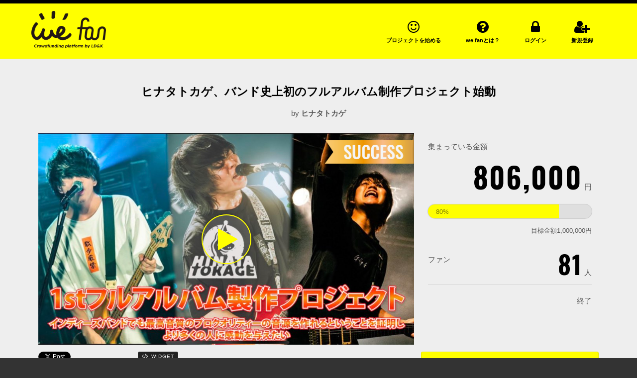

--- FILE ---
content_type: text/html; charset=utf-8
request_url: https://wefan.jp/crowdfunding/projects/hinatatokage/updates
body_size: 20485
content:
<!DOCTYPE html>
<html>
	<head>
		<meta charset="UTF-8">
		<title>ヒナタトカゲ、バンド史上初のフルアルバム制作プロジェクト始動 | LD&K クラウドファンディング we fan</title>
		<meta name="viewport" content="width=device-width">
		<meta name="description" content="1995年の設立から、ジャンルの異なるアーティストを輩出・所属しているインディーズレーベル「LD&amp;K」だからこそできるアーティストたちの声を集めた、アーティストの「夢を叶える&quot;追い風&quot;を送る」ための、支援者（ファン）募集プラットフォーム">
		<link rel="stylesheet" media="all" href="https://wefan.jp/assets/themes/wefan/application-7a23289c8b4fa0758dc42bc153c9125fe89833552ecbb6499d55a4663dd2bd8a.css" />
				<meta property="og:url" content="https://wefan.jp/crowdfunding/projects/hinatatokage">
	<meta property="og:title" content="ヒナタトカゲ、バンド史上初のフルアルバム制作プロジェクト始動">
		<meta property="og:description" content="《3/16更新》リターン追加
《限定1名》レコーディング参加プラン
ヒナタトカゲのレコーディングに参加しユニゾンパートを一緒に歌っていただくプランとなります。
皆様のレコーディング風景は撮影させていただいて後日映像をお届けいたします。
曲の全てを聞けるわけではなく歌う箇所のみ聞いて歌っていただく形になります。メンバー、エンジニアのサポートもあるため歌の上手い下手は関係なし！
 
...">
		<meta property="og:image" content="https://skiyaki-crowdfunding.s3.amazonaws.com/uploads/creative_project/image/203/IMG_7176.jpg">
	<meta property="og:type" content="article">

		<meta property="fb:app_id" content="562419393911044">
		<link rel="apple-touch-icon-precomposed" href="https://wefan.jp/assets/themes/wefan/apple-touch-icon-e0b1bd2da44aea04d20c4a5ce40f620974e360efe21e4f6f82f532df86cf6c7c.png" type="image/png" />
		<link rel="apple-touch-icon" href="https://wefan.jp/assets/themes/wefan/apple-touch-icon-e0b1bd2da44aea04d20c4a5ce40f620974e360efe21e4f6f82f532df86cf6c7c.png" />
		<link rel="shortcut icon" type="image/x-icon" href="https://wefan.jp/assets/themes/wefan/favicon-843d017e3d97d69bf766b0eceeecca97acbdfb2c31137f60b2d49b9961e13a41.png" />
		<meta name="csrf-param" content="authenticity_token" />
<meta name="csrf-token" content="S5nITHv2QD2XIx69EkMvihefEW7ThSlH2BX1NpZKCUfBPp6q272lKOPVi9bQybY5C8YGdQEUH3C1aO+MmuTR4Q==" />
			<script>
			  (function(i,s,o,g,r,a,m){i['GoogleAnalyticsObject']=r;i[r]=i[r]||function(){
			  (i[r].q=i[r].q||[]).push(arguments)},i[r].l=1*new Date();a=s.createElement(o),
			  m=s.getElementsByTagName(o)[0];a.async=1;a.src=g;m.parentNode.insertBefore(a,m)
			  })(window,document,'script','//www.google-analytics.com/analytics.js','ga');

			  ga('create', 'UA-49389854-43', 'auto');
			  ga('send', 'pageview');

			</script>
			<script async src="https://www.googletagmanager.com/gtag/js?id=G-1HET1SGYXR"></script>
			<script>
				window.dataLayer = window.dataLayer || [];
				function gtag(){dataLayer.push(arguments);}
				gtag('js', new Date());

				gtag('config', 'G-1HET1SGYXR"');
			</script>
	</head>
	<body id="creative-projects" class="creative-project-updates index">
		<header>
			<div class="container">
				<div class="header-inner">
					<h1>
						<a href="/">
							<img class="default" src="https://wefan.jp/assets/themes/wefan/logo-dce092b48863c58d854cb48ae995d7397daff5258e3fef5bfd56c614a7d769ff.png" alt="Logo" />
							<span class="icon">
								<img src="https://wefan.jp/assets/themes/wefan/logo_icon-2feb584bb78cf6d3f522afe7a6904fb74d5439a0f36800d2d44d592d8996f0b2.png" alt="Logo icon" />
								<span class="img-text"><img src="https://wefan.jp/assets/themes/wefan/header_menu_text_wefan-0463023f2b8790ba27f34a6434a3d51c25040689bc37ecb422b8fa543bc0244d.png" alt="Header menu text wefan" /></span>
							</span>
</a>					</h1>
					<nav>
						<ul>
							<li>
								<a href="/apply">
									<i class="fa fa-smile-o"></i>
									<span class="text">プロジェクトを始める</span>
									<span class="img-text"><img src="https://wefan.jp/assets/themes/wefan/header_menu_text_fan-8699dc6fcb630ca629f153ffc4a44d8d7e9aa1487cdaafdd15aa6c1eb7bff800.png" alt="Header menu text fan" /></span>
</a>							</li>
							<li>
								<a href="/about/service">
									<i class="fa fa-question-circle"></i>
									<span class="text">we fanとは？</span>
									<span class="img-text"><img src="https://wefan.jp/assets/themes/wefan/header_menu_text_about-92a7c0cd7d9581abd6a0ee2cd7d390bce3e04857759346eb392d1f6c34eb9436.png" alt="Header menu text about" /></span>
</a>							</li>
								<li>
									<a href="/mypage">
										<i class="fa fa-lock"></i>
										<span class="text">ログイン</span>
										<span class="img-text"><img src="https://wefan.jp/assets/themes/wefan/header_menu_text_login-8c58cd3bd17bef6845e9f2325321178c80e01dd4e2a7c37751ac762b8b99ac6e.png" alt="Header menu text login" /></span>
</a>								</li>
								<li>
									<a href="/users/sign_up">
										<i class="fa fa-user-plus"></i>
										<span class="text">新規登録</span>
										<span class="img-text"><img src="https://wefan.jp/assets/themes/wefan/header_menu_text_signup-a03c608abc8b0f26529c25d18f1f0b0caa0e141f5e13ed09df1d020e2424160d.png" alt="Header menu text signup" /></span>
</a>								</li>
						</ul>
					</nav>
				</div>
			</div>
		</header>
		<main>
			
<div id="creative-project">
	<div class="creative-project-header">
	<div class="top-title">
		<div class="container">
			<div class="creative-project-title">
				ヒナタトカゲ、バンド史上初のフルアルバム制作プロジェクト始動
			</div>
			<div class="creative-project-owner">
				by <strong>ヒナタトカゲ</strong>
			</div>
		</div>
	</div>
	<div class="creative-project-data">
		<div class="container">
			<div class="creative-project-image">
				<div class="image">
						<img class="creative-project-success" src="https://wefan.jp/assets/themes/wefan/success-4edaf90268062a18e91fa34951ff398e9ca38ed5d8ae1c114faccbceffbdb1d7.png" alt="Success" />
					<img src="https://skiyaki-crowdfunding.s3.amazonaws.com/uploads/creative_project/image/203/default_IMG_7176.jpg" alt="Default img 7176" />
				</div>
					<div class="play">
						<i class="fa fa-play"></i>
					</div>
					<div class="video embed-responsive embed-responsive-16by9"></div>
						<script type="text/template" id="template-video">
							<iframe width="560" height="315" src="https://www.youtube.com/embed/OfsWHFlRj48?rel=0&autoplay=1" frameborder="0" allowfullscreen></iframe>
						</script>
			</div>
			<div class="creative-project-title">
				ヒナタトカゲ、バンド史上初のフルアルバム制作プロジェクト始動
			</div>
			<div class="creative-project-owner">
				by <strong>ヒナタトカゲ</strong>
			</div>
			<div class="stats">
				<div class="pledged">
					<div class="pledged-label">集まっている金額</div>
					<div class="pledged-value"><span class="num">806,000</span>円</div>
				</div>
				<div class="progress">
					<div class="progress-bar" style="width: 80%;">
						<span class="progress-percent">80%</span>
					</div>
				</div>
				<div class="goal">目標金額1,000,000円</div>
				<div class="stats-group">
					<div class="stats-label">ファン</div>
					<div class="stats-value"><span class="num">81</span>人</div>
				</div>
				<div class="stats-group">
						<div class="stats-value">
							<div class="end">終了</div>
						</div>
				</div>
			</div>
		</div>
	</div>
	<div class="creative-project-option">
		<div class="container">
			<div class="creative-project-share-buttons">
				<div><div class="fb-like" data-href="https://wefan.jp/crowdfunding/projects/hinatatokage" data-layout="button_count" data-action="like" data-show-faces="false" data-share="true"></div></div>
				<div><a href="https://twitter.com/share" data-url="https://wefan.jp/crowdfunding/projects/hinatatokage" class="twitter-share-button">Tweet</a></div>
				<div><a href="http://b.hatena.ne.jp/entry/https://wefan.jp/crowdfunding/projects/hinatatokage" class="hatena-bookmark-button" data-hatena-bookmark-layout="standard-balloon" data-hatena-bookmark-lang="ja" title="このエントリーをはてなブックマークに追加"><img src="https://b.st-hatena.com/images/entry-button/button-only@2x.png" alt="このエントリーをはてなブックマークに追加" width="20" height="20" style="border: none;" /></a></div>
				<div><a class="widget" data-remodal-target="share-widget"><i class="fa fa-code"></i>WIDGET</a></div>
			</div>
			<div class="link-rewards">
				<a class="btn btn-primary btn-block btn-lg" href="#rewards">支援するコースを選択する</a>
			</div>
		</div>
	</div>
</div>

	<div class="smart-social-link">
	<div class="container">
		<a class="facebook" href="https://www.facebook.com/sharer/sharer.php?u=https://wefan.jp/crowdfunding/projects/hinatatokage"><i class="fa fa-facebook"></i></a>
		<a class="twitter" href="http://twitter.com/share?text=ヒナタトカゲ、バンド史上初のフルアルバム制作プロジェクト始動&url=https://wefan.jp/crowdfunding/projects/hinatatokage"><i class="fa fa-twitter"></i></a>
		<a class="line" href="http://line.me/R/msg/text/?ヒナタトカゲ、バンド史上初のフルアルバム制作プロジェクト始動%20https://wefan.jp/crowdfunding/projects/hinatatokage"><img src="https://wefan.jp/assets/themes/wefan/line_icon-16d921916719610a95fc5c121fe666bbc83aa11477eb6564b7eadec555da0d47.png" alt="Line icon" /></a>
	</div>
</div>

	<div class="creative-project-main">
		<div id="menu">
	<div class="container">
		<nav>
			<a href="/crowdfunding/projects/hinatatokage#menu">
				<i class="fa fa-home"></i><span class="text">ホーム</span>
</a>			<a href="/crowdfunding/projects/hinatatokage/updates#menu" class="active">
				<i class="fa fa-bullhorn"></i><span class="text">活動報告</span><span class="count">28</span>
</a>				<a href="/crowdfunding/projects/hinatatokage/orders#menu">
					<i class="fa fa-users"></i><span class="text">ファン</span><span class="count">81</span>
</a>		</nav>
		<div class="favorite" data-path="/mypage/favorites/hinatatokage" data-toggle-path="/mypage/favorites/hinatatokage/toggle">
			<div class="on"><i class="fa fa-star"></i></div>
			<div class="off"><i class="fa fa-star"></i><span class="text">お知らせをオンにする</span></div>
		</div>
	</div>
</div>

		<div class="container">
			<div class="row">
				<div class="col-md-8">
					<div class="creative-project-update-list">
								<div class="creative-project-update">
									<div class="creative-project-update-title">
										<a href="/crowdfunding/projects/hinatatokage/updates/787#menu">想い</a>
									</div>
									<div class="creative-project-meta">
										<div class="creative-project-update-date">
											2023年03月31日 19時03分
										</div>
										<div class="creative-project-share-buttons">
	<div><div class="fb-like" data-href="https://wefan.jp/crowdfunding/projects/hinatatokage/updates/787" data-layout="button_count" data-action="like" data-show-faces="false" data-share="true"></div></div>
	<div><a href="https://twitter.com/share" data-url="https://wefan.jp/crowdfunding/projects/hinatatokage/updates/787" data-text="想い" class="twitter-share-button">Tweet</a></div>
	<div><a href="http://b.hatena.ne.jp/entry/https://wefan.jp/crowdfunding/projects/hinatatokage/updates/787" class="hatena-bookmark-button" data-hatena-bookmark-layout="standard-balloon" data-hatena-bookmark-lang="ja" data-hatena-bookmark-title="想い" title="このエントリーをはてなブックマークに追加"><img src="https://b.st-hatena.com/images/entry-button/button-only@2x.png" alt="このエントリーをはてなブックマークに追加" width="20" height="20" style="border: none;" /></a></div>
</div>

									</div>
										<div class="creative-project-update-body">
											<p>実は私、タツキが今回のクラウドファンディングをメインで仕切らせていました！</p>
<p> </p>
<p>初めての挑戦、バンドとしての一大プロジェクト。</p>
<p>右も左もわからない状態から始まったクラウドファンディングでした。</p>
<p>どうやったらプロジェクトを成功させられるのか、どうやったら喜んでもらえるリターンが用意できるのか自分なりにめちゃくちゃ考えました！</p>
<p>考えて考えて作った案をまた0から作り直したりと納得のいくまで擦り合わせていきました。</p>
<p>そこにあったのは応援してくれる人達に最大限喜んで欲しいというただ1点の想いでした。</p>
<p>それでもたくさん至らないところもあって、こんなんじゃダメだと言われることも多々あり、寝ずに考えて案を作ってまた壊しての繰り返しでした。</p>
<p>今現在用意したリターン、参加してくれた全員が喜んでくれるのかは正直わからないです。</p>
<p><span style="color: #ff0000;"><strong>ただ応援してくれた気持ちは絶対に無駄にしないし、喜んで欲しいと強く願いながらプロジェクトを考えたのは揺るがない事実です！</strong></span></p>
<p> </p>
<p>クラウドファンディングを実施してたくさんのご支援や応援のメッセージをいただいて、ヒナタトカゲのことを応援してくれる人が周りにこんなにもいてくれるということに心から感動させられました。</p>
<p> </p>
<p>フルアルバムの制作、これは私の夢の1つです。</p>
<p>好きなバンドのフルアルバムがでる時のあのドキドキ感とあの感動を自分達が誰かに与えることができたら本当に嬉しいし、この上ない幸せです。</p>
<p>フルアルバムを作るということはお金も時間もかかります。</p>
<p>あなたたちの協力なくして成し得なかった私の夢です。</p>
<p><span style="color: #ff0000;background-color: #ffff99;"><strong>応援してくれている人の気持ちも全部全部詰め込んで最高のフルアルバム作ります！！</strong></span></p>
<p> </p>
<p><strong>本日クラウドファンディング最終日。</strong></p>
<p> </p>
<p><span style="background-color: #ffff99;"><strong>どうか！どうか私の、ヒナタトカゲの夢の実現のために力を貸していただきたいです！！</strong></span></p>
<p><span style="background-color: #ffff99;"><strong>本当によろしくお願いします！！！！！</strong></span></p>
										</div>
								</div>
								<div class="creative-project-update">
									<div class="creative-project-update-title">
										<a href="/crowdfunding/projects/hinatatokage/updates/784#menu">残り2日</a>
									</div>
									<div class="creative-project-meta">
										<div class="creative-project-update-date">
											2023年03月30日 15時40分
										</div>
										<div class="creative-project-share-buttons">
	<div><div class="fb-like" data-href="https://wefan.jp/crowdfunding/projects/hinatatokage/updates/784" data-layout="button_count" data-action="like" data-show-faces="false" data-share="true"></div></div>
	<div><a href="https://twitter.com/share" data-url="https://wefan.jp/crowdfunding/projects/hinatatokage/updates/784" data-text="残り2日" class="twitter-share-button">Tweet</a></div>
	<div><a href="http://b.hatena.ne.jp/entry/https://wefan.jp/crowdfunding/projects/hinatatokage/updates/784" class="hatena-bookmark-button" data-hatena-bookmark-layout="standard-balloon" data-hatena-bookmark-lang="ja" data-hatena-bookmark-title="残り2日" title="このエントリーをはてなブックマークに追加"><img src="https://b.st-hatena.com/images/entry-button/button-only@2x.png" alt="このエントリーをはてなブックマークに追加" width="20" height="20" style="border: none;" /></a></div>
</div>

									</div>
										<div class="creative-project-update-body">
											<p>クラウドファンディング終了まで残り2日になりました！！</p>
<p>応援、SNSでの宣伝などたくさんの人達が協力してくれていて、自分たちのことを応援してくださっている方がたくさんいることが実感できて本当に嬉しい限りです。</p>
<p> </p>
<p><span style="background-color: #ffff99;"><strong>ヒナタトカゲのバンド史上初のフルアルバムを自分たちだけでは手の届かないところまで大きくしたいという強い思いのもとクラウドファンディングを実施させていただいております！！</strong></span></p>
<p><span style="background-color: #ffff99;"><strong>なので今回作るフルアルバムはヒナタトカゲだけのものではなくて、皆様と共に作り上げる大事なフルアルバムだと考えております！</strong></span></p>
<p>現状達成率53％です！</p>
<p><span style="color: #ff0000;"><strong>残り2日間どうか皆様のお力を貸してはいただけないでしょうか？</strong></span></p>
<p>SNSで拡散、宣伝にご協力していただけるとヒナタトカゲ一同本当に心の底から嬉しいです！</p>
<p>何卒よろしくお願いします！！</p>
										</div>
								</div>
								<div class="creative-project-update">
									<div class="creative-project-update-title">
										<a href="/crowdfunding/projects/hinatatokage/updates/783#menu">残り3日</a>
									</div>
									<div class="creative-project-meta">
										<div class="creative-project-update-date">
											2023年03月29日 18時30分
										</div>
										<div class="creative-project-share-buttons">
	<div><div class="fb-like" data-href="https://wefan.jp/crowdfunding/projects/hinatatokage/updates/783" data-layout="button_count" data-action="like" data-show-faces="false" data-share="true"></div></div>
	<div><a href="https://twitter.com/share" data-url="https://wefan.jp/crowdfunding/projects/hinatatokage/updates/783" data-text="残り3日" class="twitter-share-button">Tweet</a></div>
	<div><a href="http://b.hatena.ne.jp/entry/https://wefan.jp/crowdfunding/projects/hinatatokage/updates/783" class="hatena-bookmark-button" data-hatena-bookmark-layout="standard-balloon" data-hatena-bookmark-lang="ja" data-hatena-bookmark-title="残り3日" title="このエントリーをはてなブックマークに追加"><img src="https://b.st-hatena.com/images/entry-button/button-only@2x.png" alt="このエントリーをはてなブックマークに追加" width="20" height="20" style="border: none;" /></a></div>
</div>

									</div>
										<div class="creative-project-update-body">
											<p>現在集まった金額 ¥518,966-</p>
<p>目標金額まで残り¥481,034-</p>
<p>現在達成率51％となりました！</p>
<p>すでに参加してくださった皆様本当にありがとうございます！</p>
<p><span style="background-color: #ffff99;"><strong>残り3日盛り上げていきたいのでSNSの拡散、いいねで一緒に盛り上げていただきたいです！</strong></span></p>
<p>ラストスパート！</p>
<p>どうかよろしくお願いいたします！！</p>
										</div>
								</div>
								<div class="creative-project-update">
									<div class="creative-project-update-title">
										<a href="/crowdfunding/projects/hinatatokage/updates/782#menu">即売したプランの追加</a>
									</div>
									<div class="creative-project-meta">
										<div class="creative-project-update-date">
											2023年03月19日 20時22分
										</div>
										<div class="creative-project-share-buttons">
	<div><div class="fb-like" data-href="https://wefan.jp/crowdfunding/projects/hinatatokage/updates/782" data-layout="button_count" data-action="like" data-show-faces="false" data-share="true"></div></div>
	<div><a href="https://twitter.com/share" data-url="https://wefan.jp/crowdfunding/projects/hinatatokage/updates/782" data-text="即売したプランの追加" class="twitter-share-button">Tweet</a></div>
	<div><a href="http://b.hatena.ne.jp/entry/https://wefan.jp/crowdfunding/projects/hinatatokage/updates/782" class="hatena-bookmark-button" data-hatena-bookmark-layout="standard-balloon" data-hatena-bookmark-lang="ja" data-hatena-bookmark-title="即売したプランの追加" title="このエントリーをはてなブックマークに追加"><img src="https://b.st-hatena.com/images/entry-button/button-only@2x.png" alt="このエントリーをはてなブックマークに追加" width="20" height="20" style="border: none;" /></a></div>
</div>

									</div>
										<div class="creative-project-update-body">
											<p>先日即完売したレコーディング参加プランですが、</p>
<p><span style="background-color: #ffff99;"><strong>購入希望の方が他にもいたため、エンジニアさんと相談して、限定数での追加が決定いたしました！</strong></span></p>
<p><span style="color: #ff0000;"><strong>3/20 20:00~の追加となります！</strong></span></p>
<p>二人でできるペア割も追加となりました！</p>
<p>限定数あるのでお早めにゲットしてください！！</p>
										</div>
								</div>
								<div class="creative-project-update">
									<div class="creative-project-update-title">
										<a href="/crowdfunding/projects/hinatatokage/updates/781#menu">中間報告</a>
									</div>
									<div class="creative-project-meta">
										<div class="creative-project-update-date">
											2023年03月18日 15時17分
										</div>
										<div class="creative-project-share-buttons">
	<div><div class="fb-like" data-href="https://wefan.jp/crowdfunding/projects/hinatatokage/updates/781" data-layout="button_count" data-action="like" data-show-faces="false" data-share="true"></div></div>
	<div><a href="https://twitter.com/share" data-url="https://wefan.jp/crowdfunding/projects/hinatatokage/updates/781" data-text="中間報告" class="twitter-share-button">Tweet</a></div>
	<div><a href="http://b.hatena.ne.jp/entry/https://wefan.jp/crowdfunding/projects/hinatatokage/updates/781" class="hatena-bookmark-button" data-hatena-bookmark-layout="standard-balloon" data-hatena-bookmark-lang="ja" data-hatena-bookmark-title="中間報告" title="このエントリーをはてなブックマークに追加"><img src="https://b.st-hatena.com/images/entry-button/button-only@2x.png" alt="このエントリーをはてなブックマークに追加" width="20" height="20" style="border: none;" /></a></div>
</div>

									</div>
										<div class="creative-project-update-body">
											<p>現在集まった金額 ¥241,000-</p>
<p>目標金額まで残り¥759,000-</p>
<p>たくさんの支援、本当にありがとうございます！</p>
<p>現在達成率は24％！</p>
<p>まだまだ目標達成には遠いので、すでに支援していただいた方も拡散等ご協力していただけましたらめちゃくちゃ嬉しいです！</p>
<p><span style="color: #ff0000;"><strong>最高のフルアルバムを作るためにどうかお願いいたします！</strong></span></p>
										</div>
								</div>
								<div class="creative-project-update">
									<div class="creative-project-update-title">
										<a href="/crowdfunding/projects/hinatatokage/updates/768#menu">レコーディング参加プラン即完売</a>
									</div>
									<div class="creative-project-meta">
										<div class="creative-project-update-date">
											2023年03月17日 20時10分
										</div>
										<div class="creative-project-share-buttons">
	<div><div class="fb-like" data-href="https://wefan.jp/crowdfunding/projects/hinatatokage/updates/768" data-layout="button_count" data-action="like" data-show-faces="false" data-share="true"></div></div>
	<div><a href="https://twitter.com/share" data-url="https://wefan.jp/crowdfunding/projects/hinatatokage/updates/768" data-text="レコーディング参加プラン即完売" class="twitter-share-button">Tweet</a></div>
	<div><a href="http://b.hatena.ne.jp/entry/https://wefan.jp/crowdfunding/projects/hinatatokage/updates/768" class="hatena-bookmark-button" data-hatena-bookmark-layout="standard-balloon" data-hatena-bookmark-lang="ja" data-hatena-bookmark-title="レコーディング参加プラン即完売" title="このエントリーをはてなブックマークに追加"><img src="https://b.st-hatena.com/images/entry-button/button-only@2x.png" alt="このエントリーをはてなブックマークに追加" width="20" height="20" style="border: none;" /></a></div>
</div>

									</div>
										<div class="creative-project-update-body">
											<p>昨日追加させていただいたレコーディング参加プランですが即SOLD OUTとなりました！</p>
<p>本当にありがとうございます！！</p>
<p>現在開催中のクラウドファンディングも終了が近づいてきております！</p>
<p><strong>目標達成のために残り76％必要です！</strong></p>
<p><strong><span style="color: #ff0000;">必ず成功させたい大切なプロジェクトなのでどうか皆様のお力添えをいただきたいです！</span></strong></p>
<p><span style="background-color: #ffff99;"><strong>「ここを変更してくれたら…」「こういうプランがあれば買う」などありましたらお気軽にDM頂けたらと思います！</strong></span></p>
<p>可能な限りご要望に応えたいと思っている所存です！</p>
<p>皆様と一緒に最高のフルアルバムを完成させるために全力で突き進んでいくので、よろしくお願いいたします！！</p>
										</div>
								</div>
								<div class="creative-project-update">
									<div class="creative-project-update-title">
										<a href="/crowdfunding/projects/hinatatokage/updates/766#menu">レコーディング参加プラン追加！</a>
									</div>
									<div class="creative-project-meta">
										<div class="creative-project-update-date">
											2023年03月16日 20時05分
										</div>
										<div class="creative-project-share-buttons">
	<div><div class="fb-like" data-href="https://wefan.jp/crowdfunding/projects/hinatatokage/updates/766" data-layout="button_count" data-action="like" data-show-faces="false" data-share="true"></div></div>
	<div><a href="https://twitter.com/share" data-url="https://wefan.jp/crowdfunding/projects/hinatatokage/updates/766" data-text="レコーディング参加プラン追加！" class="twitter-share-button">Tweet</a></div>
	<div><a href="http://b.hatena.ne.jp/entry/https://wefan.jp/crowdfunding/projects/hinatatokage/updates/766" class="hatena-bookmark-button" data-hatena-bookmark-layout="standard-balloon" data-hatena-bookmark-lang="ja" data-hatena-bookmark-title="レコーディング参加プラン追加！" title="このエントリーをはてなブックマークに追加"><img src="https://b.st-hatena.com/images/entry-button/button-only@2x.png" alt="このエントリーをはてなブックマークに追加" width="20" height="20" style="border: none;" /></a></div>
</div>

									</div>
											<div class="creative-project-update-image">
												<img src="https://skiyaki-crowdfunding.s3.amazonaws.com/uploads/creative_project_update/image/766/CF4AB673-39EC-4D77-957A-B8F8E3AC4D06.png" alt="Cf4ab673 39ec 4d77 957a b8f8e3ac4d06" />
											</div>
										<div class="creative-project-update-body">
											<p>本日はなんと！</p>
<p><span style="background-color: #ffff99;"><strong>「レコーディング参加プラン」追加になりました！</strong></span></p>
<p>ヒナタトカゲの実際のレコーディングに参加していただき、ユニゾンパートを一緒に歌っていただくプランとなっております！</p>
<p>曲の全ては聞かせることはできないのですが歌う部分を聞いてユニゾンを入れてもらいます！</p>
<p>あなたの歌がヒナタトカゲの曲の一部となりたくさんの人に聞かれます！</p>
<p>ヒナタトカゲと一緒に曲に歌を入れませんか？</p>
<p>歌の上手い下手は関係ないので是非一緒に制作していただきたいです！</p>
<p><span style="color: #ff0000;"><strong>自分の声が音源に入っているってめちゃくちゃ感動しますよ！是非この感動を味わって欲しいです！</strong></span></p>
<p>こちら限定一名様です！</p>
<p>よろしくお願いします！！</p>
										</div>
								</div>
								<div class="creative-project-update">
									<div class="creative-project-update-title">
										<a href="/crowdfunding/projects/hinatatokage/updates/763#menu">日向祭2023開催決定</a>
									</div>
									<div class="creative-project-meta">
										<div class="creative-project-update-date">
											2023年03月15日 21時30分
										</div>
										<div class="creative-project-share-buttons">
	<div><div class="fb-like" data-href="https://wefan.jp/crowdfunding/projects/hinatatokage/updates/763" data-layout="button_count" data-action="like" data-show-faces="false" data-share="true"></div></div>
	<div><a href="https://twitter.com/share" data-url="https://wefan.jp/crowdfunding/projects/hinatatokage/updates/763" data-text="日向祭2023開催決定" class="twitter-share-button">Tweet</a></div>
	<div><a href="http://b.hatena.ne.jp/entry/https://wefan.jp/crowdfunding/projects/hinatatokage/updates/763" class="hatena-bookmark-button" data-hatena-bookmark-layout="standard-balloon" data-hatena-bookmark-lang="ja" data-hatena-bookmark-title="日向祭2023開催決定" title="このエントリーをはてなブックマークに追加"><img src="https://b.st-hatena.com/images/entry-button/button-only@2x.png" alt="このエントリーをはてなブックマークに追加" width="20" height="20" style="border: none;" /></a></div>
</div>

									</div>
											<div class="creative-project-update-image">
												<img src="https://skiyaki-crowdfunding.s3.amazonaws.com/uploads/creative_project_update/image/763/4698F9F2-5F94-48B6-8878-DAF52D2F0CB8.jpeg" alt="4698f9f2 5f94 48b6 8878 daf52d2f0cb8" />
											</div>
										<div class="creative-project-update-body">
											<p>都内限定の8ヶ月連続企画「日向祭2023」を開催が決定いたしました！</p>
<p>全公演ライブハウスやイベンターとの共催で行わせていただきます！</p>
<p>対バンは後日発表！解禁をお楽しみに！</p>
<p>そしてなんと！</p>
<p><strong><span style="color: #ff0000;background-color: #ffff99;">リターンのプランにあったリリースイベントのご招待というのはこちらのイベントになります！</span></strong></p>
<p>こちらのプランを購入していただくと日向祭2023行き放題となります！</p>
<p><strong>Tシャツ&amp;弾き語り音源のプランに＋5000円で8公演全て行き放題となります！</strong></p>
<p>めちゃくちゃお得じゃないですか？</p>
<p>すでにTシャツ&amp;弾き語り音源のプランをご購入いただいた方でもプラス5000円で日向祭2023行き放題のプランもご用意させていただきました。</p>
<p>5月から12月まで毎月日向祭開催されるので追加情報解禁もお楽しみに！</p>
<p>2023年爆速で駆け抜けていこうと思います！！</p>
										</div>
								</div>
								<div class="creative-project-update">
									<div class="creative-project-update-title">
										<a href="/crowdfunding/projects/hinatatokage/updates/762#menu">MVトレーラー公開</a>
									</div>
									<div class="creative-project-meta">
										<div class="creative-project-update-date">
											2023年03月14日 20時31分
										</div>
										<div class="creative-project-share-buttons">
	<div><div class="fb-like" data-href="https://wefan.jp/crowdfunding/projects/hinatatokage/updates/762" data-layout="button_count" data-action="like" data-show-faces="false" data-share="true"></div></div>
	<div><a href="https://twitter.com/share" data-url="https://wefan.jp/crowdfunding/projects/hinatatokage/updates/762" data-text="MVトレーラー公開" class="twitter-share-button">Tweet</a></div>
	<div><a href="http://b.hatena.ne.jp/entry/https://wefan.jp/crowdfunding/projects/hinatatokage/updates/762" class="hatena-bookmark-button" data-hatena-bookmark-layout="standard-balloon" data-hatena-bookmark-lang="ja" data-hatena-bookmark-title="MVトレーラー公開" title="このエントリーをはてなブックマークに追加"><img src="https://b.st-hatena.com/images/entry-button/button-only@2x.png" alt="このエントリーをはてなブックマークに追加" width="20" height="20" style="border: none;" /></a></div>
</div>

									</div>
										<div class="creative-project-update-body">
											<p>本日はSNSにて、これまでのミュージックビデオのトレーラーを公開させていただきました！</p>
<p>もっとたくさんの人に知ってもらいたいという願いのもとこれまでのMVを振り返ったトレーラーを製作させていただきました！</p>
<p><span style="background-color: #ffff99;"><strong>たくさんの人にリツイートしていただき、ヒナタトカゲを知らない人もいいねしてくれていたりと、フォロワーの方以外にも自分たちの音楽が届いていること実感できてとても嬉しい気持ちでいっぱいです。</strong></span>いつも支えていただき本当にありがとうございます。</p>
<p><span style="color: #ff0000;"><strong>今後もSNSで色々と解禁を考えているので拡散のご協力をしていただけたらめちゃくちゃ嬉しいです！！！</strong></span></p>
<p>ぜひよろしくお願いします！</p>
										</div>
								</div>
								<div class="creative-project-update">
									<div class="creative-project-update-title">
										<a href="/crowdfunding/projects/hinatatokage/updates/761#menu">中間報告</a>
									</div>
									<div class="creative-project-meta">
										<div class="creative-project-update-date">
											2023年03月13日 20時31分
										</div>
										<div class="creative-project-share-buttons">
	<div><div class="fb-like" data-href="https://wefan.jp/crowdfunding/projects/hinatatokage/updates/761" data-layout="button_count" data-action="like" data-show-faces="false" data-share="true"></div></div>
	<div><a href="https://twitter.com/share" data-url="https://wefan.jp/crowdfunding/projects/hinatatokage/updates/761" data-text="中間報告" class="twitter-share-button">Tweet</a></div>
	<div><a href="http://b.hatena.ne.jp/entry/https://wefan.jp/crowdfunding/projects/hinatatokage/updates/761" class="hatena-bookmark-button" data-hatena-bookmark-layout="standard-balloon" data-hatena-bookmark-lang="ja" data-hatena-bookmark-title="中間報告" title="このエントリーをはてなブックマークに追加"><img src="https://b.st-hatena.com/images/entry-button/button-only@2x.png" alt="このエントリーをはてなブックマークに追加" width="20" height="20" style="border: none;" /></a></div>
</div>

									</div>
										<div class="creative-project-update-body">
											<p>【中間報告】</p>
<p>現在集まった金額　¥191,000-</p>
<p>目標金額まで　残り¥809,000-</p>
<p> </p>
<p>クラウドファンディング終了まで残り期間半分を切っております！！！</p>
<p><span style="background-color: #ffff99;color: #ff0000;"><strong>本当に大切なプロジェクトなのでどうか皆様のお力を貸していただきたいです！！！</strong></span></p>
<p>フルアルバムは我々の夢の一つでもあり、いつもに増して気合い入りまくっております！！</p>
<p>いい曲たくさん作って、たくさんの人に聞いていただいて、あなたの何かになれたら本当に幸せです。</p>
<p>クラウドファンディングを実施してからたくさんの人に支えられていることをとても実感しているので、たくさん恩を返していきたいと思っております！</p>
<p>クラウドファンディングの成功、そしてフルアルバムの制作のためガンガン進んでいくのでよろしくお願いします！</p>
										</div>
								</div>
								<div class="creative-project-update">
									<div class="creative-project-update-title">
										<a href="/crowdfunding/projects/hinatatokage/updates/760#menu">弾き語りカバー</a>
									</div>
									<div class="creative-project-meta">
										<div class="creative-project-update-date">
											2023年03月12日 21時25分
										</div>
										<div class="creative-project-share-buttons">
	<div><div class="fb-like" data-href="https://wefan.jp/crowdfunding/projects/hinatatokage/updates/760" data-layout="button_count" data-action="like" data-show-faces="false" data-share="true"></div></div>
	<div><a href="https://twitter.com/share" data-url="https://wefan.jp/crowdfunding/projects/hinatatokage/updates/760" data-text="弾き語りカバー" class="twitter-share-button">Tweet</a></div>
	<div><a href="http://b.hatena.ne.jp/entry/https://wefan.jp/crowdfunding/projects/hinatatokage/updates/760" class="hatena-bookmark-button" data-hatena-bookmark-layout="standard-balloon" data-hatena-bookmark-lang="ja" data-hatena-bookmark-title="弾き語りカバー" title="このエントリーをはてなブックマークに追加"><img src="https://b.st-hatena.com/images/entry-button/button-only@2x.png" alt="このエントリーをはてなブックマークに追加" width="20" height="20" style="border: none;" /></a></div>
</div>

									</div>
										<div class="creative-project-update-body">
											<p>本日は弾き語りのカバーをSNSにて上げさせていただきました！</p>
<p>曲はマカロニえんぴつのリンジュー・ラブ！</p>
<p>先日最終回を迎えた、100万回言えばよかったというドラマの主題歌になっていて、とても好きになった一曲です！</p>
<p><span style="background-color: #ffff99;"><strong>今後も定期的に弾き語りカバーしていくのでぜひ公式、メンバーのSNSもフォローしていただいてチェックしてくれたらめちゃくちゃ嬉しいです！！</strong></span></p>
<p>リクエストも募集しております！</p>
										</div>
								</div>
								<div class="creative-project-update">
									<div class="creative-project-update-title">
										<a href="/crowdfunding/projects/hinatatokage/updates/759#menu">カラオケ配信プラン追加決定！</a>
									</div>
									<div class="creative-project-meta">
										<div class="creative-project-update-date">
											2023年03月11日 20時00分
										</div>
										<div class="creative-project-share-buttons">
	<div><div class="fb-like" data-href="https://wefan.jp/crowdfunding/projects/hinatatokage/updates/759" data-layout="button_count" data-action="like" data-show-faces="false" data-share="true"></div></div>
	<div><a href="https://twitter.com/share" data-url="https://wefan.jp/crowdfunding/projects/hinatatokage/updates/759" data-text="カラオケ配信プラン追加決定！" class="twitter-share-button">Tweet</a></div>
	<div><a href="http://b.hatena.ne.jp/entry/https://wefan.jp/crowdfunding/projects/hinatatokage/updates/759" class="hatena-bookmark-button" data-hatena-bookmark-layout="standard-balloon" data-hatena-bookmark-lang="ja" data-hatena-bookmark-title="カラオケ配信プラン追加決定！" title="このエントリーをはてなブックマークに追加"><img src="https://b.st-hatena.com/images/entry-button/button-only@2x.png" alt="このエントリーをはてなブックマークに追加" width="20" height="20" style="border: none;" /></a></div>
</div>

									</div>
											<div class="creative-project-update-image">
												<img src="https://skiyaki-crowdfunding.s3.amazonaws.com/uploads/creative_project_update/image/759/627F413B-26E4-47FE-9E8C-9964B99860D2.png" alt="627f413b 26e4 47fe 9e8c 9964b99860d2" />
											</div>
										<div class="creative-project-update-body">
											<p>カラオケの配信を祝しまして、</p>
<p><strong>ヒナタトカゲのあなたの好きな楽曲をカラオケに配信できるというプランと、メンバーと一緒にカラオケできるプランを追加させていただきました！</strong></p>
<p>複数人で出し合って購入していただいても問題ないのでぜひヒナタトカゲの楽曲をカラオケ配信してみんなで歌って飲んで楽しみましょう！！</p>
<p><span style="color: #ff0000;"><strong>プランの販売数には限りがあるので気になっている方はお早めに！</strong></span></p>
										</div>
								</div>
								<div class="creative-project-update">
									<div class="creative-project-update-title">
										<a href="/crowdfunding/projects/hinatatokage/updates/758#menu">カラオケ配信決定！</a>
									</div>
									<div class="creative-project-meta">
										<div class="creative-project-update-date">
											2023年03月10日 22時00分
										</div>
										<div class="creative-project-share-buttons">
	<div><div class="fb-like" data-href="https://wefan.jp/crowdfunding/projects/hinatatokage/updates/758" data-layout="button_count" data-action="like" data-show-faces="false" data-share="true"></div></div>
	<div><a href="https://twitter.com/share" data-url="https://wefan.jp/crowdfunding/projects/hinatatokage/updates/758" data-text="カラオケ配信決定！" class="twitter-share-button">Tweet</a></div>
	<div><a href="http://b.hatena.ne.jp/entry/https://wefan.jp/crowdfunding/projects/hinatatokage/updates/758" class="hatena-bookmark-button" data-hatena-bookmark-layout="standard-balloon" data-hatena-bookmark-lang="ja" data-hatena-bookmark-title="カラオケ配信決定！" title="このエントリーをはてなブックマークに追加"><img src="https://b.st-hatena.com/images/entry-button/button-only@2x.png" alt="このエントリーをはてなブックマークに追加" width="20" height="20" style="border: none;" /></a></div>
</div>

									</div>
										<div class="creative-project-update-body">
											<p>本日はしれっと大きな解禁をさせていただきました！</p>
<p>なななんと！！</p>
<p><span style="color: #ff0000;background-color: #ffff99;"><strong>3/11よりヒナタトカゲの「愛故に」と「タイムマシンに乗って」がカラオケにて歌えるようになりました！！</strong></span></p>
<p>これまで出ていた天命と合わせて3曲になりました！</p>
<p>JOYSOUNDでのカラオケ配信となります！</p>
<p class="p1" style="margin:0px;font-size: 14px;line-height: normal;"><span class="s1">我々の音楽で歌って飲んで楽しんでいただけたら本当に嬉しいです！！</span></p>
<p class="p1" style="margin:0px;font-size: 14px;line-height: normal;"> </p>
<p class="p1" style="margin:0px;font-size: 14px;line-height: normal;"><span style="background-color: #ffff99;"><strong><span class="s1">たくさんの人を幸せを作れるように精一杯音楽を奏でていきますので今後ともヒナタトカゲをどうかよろしくお願い致します！</span></strong></span></p>
										</div>
								</div>
								<div class="creative-project-update">
									<div class="creative-project-update-title">
										<a href="/crowdfunding/projects/hinatatokage/updates/757#menu">全プラン内容解禁</a>
									</div>
									<div class="creative-project-meta">
										<div class="creative-project-update-date">
											2023年03月09日 20時00分
										</div>
										<div class="creative-project-share-buttons">
	<div><div class="fb-like" data-href="https://wefan.jp/crowdfunding/projects/hinatatokage/updates/757" data-layout="button_count" data-action="like" data-show-faces="false" data-share="true"></div></div>
	<div><a href="https://twitter.com/share" data-url="https://wefan.jp/crowdfunding/projects/hinatatokage/updates/757" data-text="全プラン内容解禁" class="twitter-share-button">Tweet</a></div>
	<div><a href="http://b.hatena.ne.jp/entry/https://wefan.jp/crowdfunding/projects/hinatatokage/updates/757" class="hatena-bookmark-button" data-hatena-bookmark-layout="standard-balloon" data-hatena-bookmark-lang="ja" data-hatena-bookmark-title="全プラン内容解禁" title="このエントリーをはてなブックマークに追加"><img src="https://b.st-hatena.com/images/entry-button/button-only@2x.png" alt="このエントリーをはてなブックマークに追加" width="20" height="20" style="border: none;" /></a></div>
</div>

									</div>
										<div class="creative-project-update-body">
											<p style="margin:0px 0px 10.5px;padding:0px;color: #555555;font-family: 'ヒラギノ角ゴ ProN W3', 'Hiragino Kaku Gothic ProN', メイリオ, Meiryo, Arial, sans-serif;">GOOF-OFFコラボTシャツ</p>
<p style="margin:0px 0px 10.5px;padding:0px;color: #555555;font-family: 'ヒラギノ角ゴ ProN W3', 'Hiragino Kaku Gothic ProN', メイリオ, Meiryo, Arial, sans-serif;">弾き語り曲「味方」「あなたの好きなもの」歌詞公開</p>
<p style="margin:0px 0px 10.5px;padding:0px;color: #555555;font-family: 'ヒラギノ角ゴ ProN W3', 'Hiragino Kaku Gothic ProN', メイリオ, Meiryo, Arial, sans-serif;">弾き語りトレーラー</p>
<p style="margin:0px 0px 10.5px;padding:0px;color: #555555;font-family: 'ヒラギノ角ゴ ProN W3', 'Hiragino Kaku Gothic ProN', メイリオ, Meiryo, Arial, sans-serif;">未発表だった内容が全て解禁となりました！</p>
<p style="margin:0px 0px 10.5px;padding:0px;color: #555555;font-family: 'ヒラギノ角ゴ ProN W3', 'Hiragino Kaku Gothic ProN', メイリオ, Meiryo, Arial, sans-serif;">もうみていただけましたでしょうか？</p>
<p style="margin:0px 0px 10.5px;padding:0px;color: #555555;font-family: 'ヒラギノ角ゴ ProN W3', 'Hiragino Kaku Gothic ProN', メイリオ, Meiryo, Arial, sans-serif;"> </p>
<p style="margin:0px 0px 10.5px;padding:0px;color: #555555;font-family: 'ヒラギノ角ゴ ProN W3', 'Hiragino Kaku Gothic ProN', メイリオ, Meiryo, Arial, sans-serif;"><span style="background-color: #ffff99;"><strong style="">どのリターンも喜んでいただけるように一生懸命考えて作り上げたものなので1人でも多くの人に届いて欲しいと心から願っております！</strong></span></p>
<p style="margin:0px 0px 10.5px;padding:0px;color: #555555;font-family: 'ヒラギノ角ゴ ProN W3', 'Hiragino Kaku Gothic ProN', メイリオ, Meiryo, Arial, sans-serif;"> </p>
<p style="margin:0px 0px 10.5px;padding:0px;color: #555555;font-family: 'ヒラギノ角ゴ ProN W3', 'Hiragino Kaku Gothic ProN', メイリオ, Meiryo, Arial, sans-serif;">これから新たに新プランの追加もあるかも！？</p>
<p style="margin:0px 0px 10.5px;padding:0px;color: #555555;font-family: 'ヒラギノ角ゴ ProN W3', 'Hiragino Kaku Gothic ProN', メイリオ, Meiryo, Arial, sans-serif;">引き続きチェックよろしくお願い致します！</p>
										</div>
								</div>
								<div class="creative-project-update">
									<div class="creative-project-update-title">
										<a href="/crowdfunding/projects/hinatatokage/updates/755#menu">コラボTシャツデザイン解禁</a>
									</div>
									<div class="creative-project-meta">
										<div class="creative-project-update-date">
											2023年03月08日 20時00分
										</div>
										<div class="creative-project-share-buttons">
	<div><div class="fb-like" data-href="https://wefan.jp/crowdfunding/projects/hinatatokage/updates/755" data-layout="button_count" data-action="like" data-show-faces="false" data-share="true"></div></div>
	<div><a href="https://twitter.com/share" data-url="https://wefan.jp/crowdfunding/projects/hinatatokage/updates/755" data-text="コラボTシャツデザイン解禁" class="twitter-share-button">Tweet</a></div>
	<div><a href="http://b.hatena.ne.jp/entry/https://wefan.jp/crowdfunding/projects/hinatatokage/updates/755" class="hatena-bookmark-button" data-hatena-bookmark-layout="standard-balloon" data-hatena-bookmark-lang="ja" data-hatena-bookmark-title="コラボTシャツデザイン解禁" title="このエントリーをはてなブックマークに追加"><img src="https://b.st-hatena.com/images/entry-button/button-only@2x.png" alt="このエントリーをはてなブックマークに追加" width="20" height="20" style="border: none;" /></a></div>
</div>

									</div>
											<div class="creative-project-update-image">
												<img src="https://skiyaki-crowdfunding.s3.amazonaws.com/uploads/creative_project_update/image/755/C3AB2BA7-4518-4E71-803D-4268BC81AE85.jpeg" alt="C3ab2ba7 4518 4e71 803d 4268bc81ae85" />
											</div>
										<div class="creative-project-update-body">
											<p>皆様お待たせいたしました！</p>
<p>クラウドファンディング限定GOOF-OFFコラボTシャツのデザイン解禁になりました！</p>
<p>めちゃ可愛くないですか？</p>
<p>こちら物販には並ばないのでぜひクラウドファンディングに参加していただいてゲットしていただきたいです！！</p>
<p>よろしくお願いします！</p>
										</div>
								</div>
								<div class="creative-project-update">
									<div class="creative-project-update-title">
										<a href="/crowdfunding/projects/hinatatokage/updates/754#menu">歌詞公開②</a>
									</div>
									<div class="creative-project-meta">
										<div class="creative-project-update-date">
											2023年03月07日 20時00分
										</div>
										<div class="creative-project-share-buttons">
	<div><div class="fb-like" data-href="https://wefan.jp/crowdfunding/projects/hinatatokage/updates/754" data-layout="button_count" data-action="like" data-show-faces="false" data-share="true"></div></div>
	<div><a href="https://twitter.com/share" data-url="https://wefan.jp/crowdfunding/projects/hinatatokage/updates/754" data-text="歌詞公開②" class="twitter-share-button">Tweet</a></div>
	<div><a href="http://b.hatena.ne.jp/entry/https://wefan.jp/crowdfunding/projects/hinatatokage/updates/754" class="hatena-bookmark-button" data-hatena-bookmark-layout="standard-balloon" data-hatena-bookmark-lang="ja" data-hatena-bookmark-title="歌詞公開②" title="このエントリーをはてなブックマークに追加"><img src="https://b.st-hatena.com/images/entry-button/button-only@2x.png" alt="このエントリーをはてなブックマークに追加" width="20" height="20" style="border: none;" /></a></div>
</div>

									</div>
											<div class="creative-project-update-image">
												<img src="https://skiyaki-crowdfunding.s3.amazonaws.com/uploads/creative_project_update/image/754/7FD2F056-8F87-439D-A5D4-0BF03D951337.png" alt="7fd2f056 8f87 439d a5d4 0bf03d951337" />
											</div>
										<div class="creative-project-update-body">
											<p>本日はもう一曲の新曲「味方」の歌詞公開でございます！</p>
<p>こちらもめちゃくちゃいい曲なのでぜひ聴いて欲しいです！！</p>
<p>こちらもクラウドファンディング限定音源です！</p>
<p>よろしくお願い致します！</p>
										</div>
								</div>
								<div class="creative-project-update">
									<div class="creative-project-update-title">
										<a href="/crowdfunding/projects/hinatatokage/updates/753#menu">「あなたのすきなもの」歌詞公開</a>
									</div>
									<div class="creative-project-meta">
										<div class="creative-project-update-date">
											2023年03月06日 20時00分
										</div>
										<div class="creative-project-share-buttons">
	<div><div class="fb-like" data-href="https://wefan.jp/crowdfunding/projects/hinatatokage/updates/753" data-layout="button_count" data-action="like" data-show-faces="false" data-share="true"></div></div>
	<div><a href="https://twitter.com/share" data-url="https://wefan.jp/crowdfunding/projects/hinatatokage/updates/753" data-text="「あなたのすきなもの」歌詞公開" class="twitter-share-button">Tweet</a></div>
	<div><a href="http://b.hatena.ne.jp/entry/https://wefan.jp/crowdfunding/projects/hinatatokage/updates/753" class="hatena-bookmark-button" data-hatena-bookmark-layout="standard-balloon" data-hatena-bookmark-lang="ja" data-hatena-bookmark-title="「あなたのすきなもの」歌詞公開" title="このエントリーをはてなブックマークに追加"><img src="https://b.st-hatena.com/images/entry-button/button-only@2x.png" alt="このエントリーをはてなブックマークに追加" width="20" height="20" style="border: none;" /></a></div>
</div>

									</div>
											<div class="creative-project-update-image">
												<img src="https://skiyaki-crowdfunding.s3.amazonaws.com/uploads/creative_project_update/image/753/9D875A0F-9754-480E-A0F1-6778269F515B.png" alt="9d875a0f 9754 480e a0f1 6778269f515b" />
											</div>
										<div class="creative-project-update-body">
											<p>すこしでもリターン限定の弾き語り曲の魅力が伝わるように、カンタ作詞作曲の「あなたのすきなもの」の歌詞公開させていただきます！</p>
<p><span style="background-color: #ffff99;"><strong>めちゃくちゃにいい曲なのでぜひクラウドファンディング参加していただいて聴いていただきたいです！</strong></span></p>
<p> </p>
										</div>
								</div>
								<div class="creative-project-update">
									<div class="creative-project-update-title">
										<a href="/crowdfunding/projects/hinatatokage/updates/752#menu">弾き語りカバー</a>
									</div>
									<div class="creative-project-meta">
										<div class="creative-project-update-date">
											2023年03月05日 20時00分
										</div>
										<div class="creative-project-share-buttons">
	<div><div class="fb-like" data-href="https://wefan.jp/crowdfunding/projects/hinatatokage/updates/752" data-layout="button_count" data-action="like" data-show-faces="false" data-share="true"></div></div>
	<div><a href="https://twitter.com/share" data-url="https://wefan.jp/crowdfunding/projects/hinatatokage/updates/752" data-text="弾き語りカバー" class="twitter-share-button">Tweet</a></div>
	<div><a href="http://b.hatena.ne.jp/entry/https://wefan.jp/crowdfunding/projects/hinatatokage/updates/752" class="hatena-bookmark-button" data-hatena-bookmark-layout="standard-balloon" data-hatena-bookmark-lang="ja" data-hatena-bookmark-title="弾き語りカバー" title="このエントリーをはてなブックマークに追加"><img src="https://b.st-hatena.com/images/entry-button/button-only@2x.png" alt="このエントリーをはてなブックマークに追加" width="20" height="20" style="border: none;" /></a></div>
</div>

									</div>
											<div class="creative-project-update-image">
												<img src="https://skiyaki-crowdfunding.s3.amazonaws.com/uploads/creative_project_update/image/752/3C3F96EB-6CDC-4864-AD5B-C58A2BA43160.jpeg" alt="3c3f96eb 6cdc 4864 ad5b c58a2ba43160" />
											</div>
										<div class="creative-project-update-body">
											<p>弾き語りカバー始めました！</p>
<p>少しでも多くの人にヒナタトカゲの音楽が届くように日々発信させていただきます！</p>
<p>SNSで発信していくのでいいね、リツイートしていただけたらメンバーがとても喜びます！</p>
<p>やって欲しい曲などありましたらぜひDM等で言ってください！</p>
<p>ぜひ弾き語りカバー聴いてみてください！</p>
										</div>
								</div>
								<div class="creative-project-update">
									<div class="creative-project-update-title">
										<a href="/crowdfunding/projects/hinatatokage/updates/751#menu">見放題東京2023ありがとうございました！</a>
									</div>
									<div class="creative-project-meta">
										<div class="creative-project-update-date">
											2023年03月04日 23時00分
										</div>
										<div class="creative-project-share-buttons">
	<div><div class="fb-like" data-href="https://wefan.jp/crowdfunding/projects/hinatatokage/updates/751" data-layout="button_count" data-action="like" data-show-faces="false" data-share="true"></div></div>
	<div><a href="https://twitter.com/share" data-url="https://wefan.jp/crowdfunding/projects/hinatatokage/updates/751" data-text="見放題東京2023ありがとうございました！" class="twitter-share-button">Tweet</a></div>
	<div><a href="http://b.hatena.ne.jp/entry/https://wefan.jp/crowdfunding/projects/hinatatokage/updates/751" class="hatena-bookmark-button" data-hatena-bookmark-layout="standard-balloon" data-hatena-bookmark-lang="ja" data-hatena-bookmark-title="見放題東京2023ありがとうございました！" title="このエントリーをはてなブックマークに追加"><img src="https://b.st-hatena.com/images/entry-button/button-only@2x.png" alt="このエントリーをはてなブックマークに追加" width="20" height="20" style="border: none;" /></a></div>
</div>

									</div>
											<div class="creative-project-update-image">
												<img src="https://skiyaki-crowdfunding.s3.amazonaws.com/uploads/creative_project_update/image/751/5A817E16-7E3A-4C66-82C0-EC30466F6646.jpeg" alt="5a817e16 7e3a 4c66 82c0 ec30466f6646" />
											</div>
										<div class="creative-project-update-body">
											<p>見放題東京2023ありがとうございました！！</p>
<p><span style="background-color: #ffff00;"><strong>ヒナタトカゲのステージを選んで見に来てくれた方々本当にありがとうございます！</strong></span></p>
<p>たくさんの笑顔が見れてめちゃくちゃ幸せな空間でした！</p>
<p>ライブ写真をSNSにアップさせていただいているのでぜひチェックしてください！</p>
<p>次回のライブは3/26八王子です！チケット予約受付中！</p>
<p>お待ちしております！</p>
										</div>
								</div>
								<div class="creative-project-update">
									<div class="creative-project-update-title">
										<a href="/crowdfunding/projects/hinatatokage/updates/750#menu">見放題東京2023</a>
									</div>
									<div class="creative-project-meta">
										<div class="creative-project-update-date">
											2023年03月03日 20時00分
										</div>
										<div class="creative-project-share-buttons">
	<div><div class="fb-like" data-href="https://wefan.jp/crowdfunding/projects/hinatatokage/updates/750" data-layout="button_count" data-action="like" data-show-faces="false" data-share="true"></div></div>
	<div><a href="https://twitter.com/share" data-url="https://wefan.jp/crowdfunding/projects/hinatatokage/updates/750" data-text="見放題東京2023" class="twitter-share-button">Tweet</a></div>
	<div><a href="http://b.hatena.ne.jp/entry/https://wefan.jp/crowdfunding/projects/hinatatokage/updates/750" class="hatena-bookmark-button" data-hatena-bookmark-layout="standard-balloon" data-hatena-bookmark-lang="ja" data-hatena-bookmark-title="見放題東京2023" title="このエントリーをはてなブックマークに追加"><img src="https://b.st-hatena.com/images/entry-button/button-only@2x.png" alt="このエントリーをはてなブックマークに追加" width="20" height="20" style="border: none;" /></a></div>
</div>

									</div>
											<div class="creative-project-update-image">
												<img src="https://skiyaki-crowdfunding.s3.amazonaws.com/uploads/creative_project_update/image/750/8FEAF802-3055-4201-B554-F38961E9583B.png" alt="8feaf802 3055 4201 b554 f38961e9583b" />
											</div>
										<div class="creative-project-update-body">
											<p>明日は見放題東京2023でございます！！</p>
<p>全体のチケットは完売しておりますが、我々の出演する「自分の身は自分で守るステージ」のみ入場可能チケットの発売が決定いたしました！</p>
<p>BLAZE入口横の窓口にて枚数限定で販売されるのでお買い求めはお早めに！</p>
<p>とっても楽しみ！</p>
<p><span style="color: #ff0000;"><strong>ヒナタトカゲは15時から新宿SCIENCEにて！</strong></span></p>
<p>ぜひ見にきてほしいです！！お待ちしております！</p>
<p><span style="background-color: #ffff99;"><strong>本日は弾き語り音源のトレーラーを公開させていただきました！</strong></span></p>
<p><span style="background-color: #ffff99;"><strong>めちゃくちゃ良い曲できてるので是非聞いてみてください！</strong></span></p>
										</div>
								</div>
								<div class="creative-project-update">
									<div class="creative-project-update-title">
										<a href="/crowdfunding/projects/hinatatokage/updates/749#menu">クラウドファンディング開始から今まで</a>
									</div>
									<div class="creative-project-meta">
										<div class="creative-project-update-date">
											2023年03月02日 20時00分
										</div>
										<div class="creative-project-share-buttons">
	<div><div class="fb-like" data-href="https://wefan.jp/crowdfunding/projects/hinatatokage/updates/749" data-layout="button_count" data-action="like" data-show-faces="false" data-share="true"></div></div>
	<div><a href="https://twitter.com/share" data-url="https://wefan.jp/crowdfunding/projects/hinatatokage/updates/749" data-text="クラウドファンディング開始から今まで" class="twitter-share-button">Tweet</a></div>
	<div><a href="http://b.hatena.ne.jp/entry/https://wefan.jp/crowdfunding/projects/hinatatokage/updates/749" class="hatena-bookmark-button" data-hatena-bookmark-layout="standard-balloon" data-hatena-bookmark-lang="ja" data-hatena-bookmark-title="クラウドファンディング開始から今まで" title="このエントリーをはてなブックマークに追加"><img src="https://b.st-hatena.com/images/entry-button/button-only@2x.png" alt="このエントリーをはてなブックマークに追加" width="20" height="20" style="border: none;" /></a></div>
</div>

									</div>
											<div class="creative-project-update-image">
												<img src="https://skiyaki-crowdfunding.s3.amazonaws.com/uploads/creative_project_update/image/749/BF81FB42-A425-4EA6-A7C6-A0E0C32F36A1.jpeg" alt="Bf81fb42 a425 4ea6 a7c6 a0e0c32f36a1" />
											</div>
										<div class="creative-project-update-body">
											<p><strong>クラウドファンディングに参加していただいた方々本当にありがとうございます！</strong></p>
<p>たくさんの方に応援メッセージをいただいたり、ご支援してくれたりと本当に嬉しいです。</p>
<p><span style="color: #ff0000;background-color: #ffff99;"><strong>たくさんの人に支えられながらバンド活動を続けられていることを心底感じております。</strong></span></p>
<p>いつも支えていただき本当にありがとうございます！</p>
<p>このプロジェクトを成功させて、めちゃくちゃ良いフルアルバム作ります！！</p>
<p>随時解禁情報等SNSで発信させていただくのでぜひチェックしていただきたいです！</p>
<p>引き続きよろしくお願い致します！！！</p>
										</div>
								</div>
								<div class="creative-project-update">
									<div class="creative-project-update-title">
										<a href="/crowdfunding/projects/hinatatokage/updates/748#menu">ヒナタトカゲのへべれけラジオ</a>
									</div>
									<div class="creative-project-meta">
										<div class="creative-project-update-date">
											2023年03月01日 21時00分
										</div>
										<div class="creative-project-share-buttons">
	<div><div class="fb-like" data-href="https://wefan.jp/crowdfunding/projects/hinatatokage/updates/748" data-layout="button_count" data-action="like" data-show-faces="false" data-share="true"></div></div>
	<div><a href="https://twitter.com/share" data-url="https://wefan.jp/crowdfunding/projects/hinatatokage/updates/748" data-text="ヒナタトカゲのへべれけラジオ" class="twitter-share-button">Tweet</a></div>
	<div><a href="http://b.hatena.ne.jp/entry/https://wefan.jp/crowdfunding/projects/hinatatokage/updates/748" class="hatena-bookmark-button" data-hatena-bookmark-layout="standard-balloon" data-hatena-bookmark-lang="ja" data-hatena-bookmark-title="ヒナタトカゲのへべれけラジオ" title="このエントリーをはてなブックマークに追加"><img src="https://b.st-hatena.com/images/entry-button/button-only@2x.png" alt="このエントリーをはてなブックマークに追加" width="20" height="20" style="border: none;" /></a></div>
</div>

									</div>
											<div class="creative-project-update-image">
												<img src="https://skiyaki-crowdfunding.s3.amazonaws.com/uploads/creative_project_update/image/748/F6238E70-9C29-4AEC-A11B-F999A27DD47E.jpeg" alt="F6238e70 9c29 4aec a11b f999a27dd47e" />
											</div>
										<div class="creative-project-update-body">
											<p>毎月1日と15日にAWAにて20時から21時までお送りしているヒナタトカゲのへべれけラジオが14回目を迎えました！</p>
<p>本日のゲストはまなつからいたやボーイが遊びにきてくれました！</p>
<p>このラジオでは毎回1人ゲストで呼んでいて、普段なかなか見れないバンドマンの裏話を聞けたり、素の姿が見れたりするのでおすすめです！</p>
<p>また、ラジオでやってほしい企画や、呼んでほしいゲストなど随時募集していおります！DM待ってます！</p>
<p>毎月1日と15日はへべれけラジオを聴きながら一緒にお酒を飲みましょう！！</p>
<p>こちらはSNS等で告知させていただいているので是非ともチェックしていただきたいです！</p>
										</div>
								</div>
								<div class="creative-project-update">
									<div class="creative-project-update-title">
										<a href="/crowdfunding/projects/hinatatokage/updates/747#menu">弾き語り音源レコーディング②</a>
									</div>
									<div class="creative-project-meta">
										<div class="creative-project-update-date">
											2023年02月28日 20時00分
										</div>
										<div class="creative-project-share-buttons">
	<div><div class="fb-like" data-href="https://wefan.jp/crowdfunding/projects/hinatatokage/updates/747" data-layout="button_count" data-action="like" data-show-faces="false" data-share="true"></div></div>
	<div><a href="https://twitter.com/share" data-url="https://wefan.jp/crowdfunding/projects/hinatatokage/updates/747" data-text="弾き語り音源レコーディング②" class="twitter-share-button">Tweet</a></div>
	<div><a href="http://b.hatena.ne.jp/entry/https://wefan.jp/crowdfunding/projects/hinatatokage/updates/747" class="hatena-bookmark-button" data-hatena-bookmark-layout="standard-balloon" data-hatena-bookmark-lang="ja" data-hatena-bookmark-title="弾き語り音源レコーディング②" title="このエントリーをはてなブックマークに追加"><img src="https://b.st-hatena.com/images/entry-button/button-only@2x.png" alt="このエントリーをはてなブックマークに追加" width="20" height="20" style="border: none;" /></a></div>
</div>

									</div>
											<div class="creative-project-update-image">
												<img src="https://skiyaki-crowdfunding.s3.amazonaws.com/uploads/creative_project_update/image/747/B4317985-9D04-4B90-B641-BF5BA0162AE4.jpeg" alt="B4317985 9d04 4b90 b641 bf5ba0162ae4" />
											</div>
										<div class="creative-project-update-body">
											<p>弾き語り音源レコーディング2日目！</p>
<p>いよいよボーカル撮りです！</p>
<p><span style="background-color: #ffff99;"><strong><span style="color: #ff0000;">言葉一つ一つに魂を込めてレコーディングしております。</span></strong></span></p>
<p>ついに完成が見えてまいりました。</p>
<p>既存曲の弾き語りアレンジもカンタ作詞作曲の新曲も全部好きだなー！</p>
<p>本当におすすめなのでみんなに届いて欲しいです！</p>
<p>詳細等どんどん解禁していくのでチェックしていてください！</p>
										</div>
								</div>
								<div class="creative-project-update">
									<div class="creative-project-update-title">
										<a href="/crowdfunding/projects/hinatatokage/updates/746#menu">弾き語り音源レコーディング①</a>
									</div>
									<div class="creative-project-meta">
										<div class="creative-project-update-date">
											2023年02月27日 20時00分
										</div>
										<div class="creative-project-share-buttons">
	<div><div class="fb-like" data-href="https://wefan.jp/crowdfunding/projects/hinatatokage/updates/746" data-layout="button_count" data-action="like" data-show-faces="false" data-share="true"></div></div>
	<div><a href="https://twitter.com/share" data-url="https://wefan.jp/crowdfunding/projects/hinatatokage/updates/746" data-text="弾き語り音源レコーディング①" class="twitter-share-button">Tweet</a></div>
	<div><a href="http://b.hatena.ne.jp/entry/https://wefan.jp/crowdfunding/projects/hinatatokage/updates/746" class="hatena-bookmark-button" data-hatena-bookmark-layout="standard-balloon" data-hatena-bookmark-lang="ja" data-hatena-bookmark-title="弾き語り音源レコーディング①" title="このエントリーをはてなブックマークに追加"><img src="https://b.st-hatena.com/images/entry-button/button-only@2x.png" alt="このエントリーをはてなブックマークに追加" width="20" height="20" style="border: none;" /></a></div>
</div>

									</div>
											<div class="creative-project-update-image">
												<img src="https://skiyaki-crowdfunding.s3.amazonaws.com/uploads/creative_project_update/image/746/B7C0D6CA-253A-4905-9B97-D04CD42B0DC7.jpeg" alt="B7c0d6ca 253a 4905 9b97 d04cd42b0dc7" />
											</div>
										<div class="creative-project-update-body">
											<p>弾き語りレコーディング1日目！</p>
<p>1日目はギターの収録を行いました！</p>
<p>弾き語りの曲たちめちゃくちゃいい感じだから早くみんなに聞いてほしいです！</p>
<p><span style="color: #ff0000;background-color: #ffff99;"><strong>クラウドファンディング限定の音源なのでこの機会にぜひゲットして欲しいです！</strong></span></p>
<p>レコーディングはいつもドキドキするしワクワクします！</p>
<p>自分たちの作った音が形となって、誰かの心に届くことを想像するとたまらない感動があります。</p>
<p><span style="color: #ff0000;"><strong>聞いてくれるあなたがいるから私たちは日々活動できております。</strong></span></p>
<p><strong>いつも本当にありがとうございます！</strong></p>
<p>もっともっと多くの人に届けられるように全身全霊で前へ進んでいくので一緒に歩んでくれたら嬉しいです。</p>
<p> </p>
										</div>
								</div>
								<div class="creative-project-update">
									<div class="creative-project-update-title">
										<a href="/crowdfunding/projects/hinatatokage/updates/745#menu">ライブ遊び行きました！</a>
									</div>
									<div class="creative-project-meta">
										<div class="creative-project-update-date">
											2023年02月26日 20時00分
										</div>
										<div class="creative-project-share-buttons">
	<div><div class="fb-like" data-href="https://wefan.jp/crowdfunding/projects/hinatatokage/updates/745" data-layout="button_count" data-action="like" data-show-faces="false" data-share="true"></div></div>
	<div><a href="https://twitter.com/share" data-url="https://wefan.jp/crowdfunding/projects/hinatatokage/updates/745" data-text="ライブ遊び行きました！" class="twitter-share-button">Tweet</a></div>
	<div><a href="http://b.hatena.ne.jp/entry/https://wefan.jp/crowdfunding/projects/hinatatokage/updates/745" class="hatena-bookmark-button" data-hatena-bookmark-layout="standard-balloon" data-hatena-bookmark-lang="ja" data-hatena-bookmark-title="ライブ遊び行きました！" title="このエントリーをはてなブックマークに追加"><img src="https://b.st-hatena.com/images/entry-button/button-only@2x.png" alt="このエントリーをはてなブックマークに追加" width="20" height="20" style="border: none;" /></a></div>
</div>

									</div>
											<div class="creative-project-update-image">
												<img src="https://skiyaki-crowdfunding.s3.amazonaws.com/uploads/creative_project_update/image/745/56BB5FDD-A45F-41B6-AF06-8618574EF943.jpeg" alt="56bb5fdd a45f 41b6 af06 8618574ef943" />
											</div>
										<div class="creative-project-update-body">
											<p>メンバーでAtomic Skipperの主催のイベント「閃曲万頼」に遊びに行きました！</p>
<p>コロナの制限も緩和されてきていて、そこにはたくさんの笑顔で溢れていて幸せな空間が広がっていました！</p>
<p>全力で音を届けるアーティストと、それに応えるように全身全霊で音を楽しむお客さん達がいて、やっぱりライブハウスっていいよなーって思いました！</p>
<p>そしてAtomic Skipperがメジャーデビュー！</p>
<p>仲間がどんどん大きくなっていく姿に心からの喜びと共に負けてられないと強く思わされました！</p>
<p><strong><span style="color: #ff0000;background-color: #ffff99;">ヒナタトカゲももっともっとたくさんの人たちに届くように日々全力で突っ走っていきます！</span></strong></p>
<p>その我々の夢の一歩、フルアルバムの制作に向かって進んでいくと共に、たくさん面白い企画も計画しております！</p>
<p><strong>クラウドファンディングのリターン限定の弾き語り音源も完成目前！</strong></p>
<p>今後の活動もぜひチェックしてていただきたいです！</p>
										</div>
								</div>
							  <nav class="pagination">
    
    
        <span class="page current">
  1
</span>

        <span class="page">
  <a rel="next" href="/crowdfunding/projects/hinatatokage/updates/page/2">2</a>
</span>

    <span class="next">
  <a rel="next" href="/crowdfunding/projects/hinatatokage/updates/page/2">&rsaquo;</a>
</span>

    <span class="last">
  <a href="/crowdfunding/projects/hinatatokage/updates/page/2">&raquo;</a>
</span>

  </nav>

					</div>
				</div>
				<div class="col-md-4">
					<div class="creative-project-owner">
	<div class="user">
		<div class="avatar">
			<div class="background-image" style="background-image:url(https://skiyaki-crowdfunding.s3.amazonaws.com/uploads/user_profile/avatar/3017/project_thumb_%E3%82%A2%E3%83%BC%E5%86%99.jpeg)"></div>
		</div>
		<div class="username">
			ヒナタトカゲ
		</div>
	</div>
	<div class="user-profile">
		
	</div>
	<div class="link">
		<div class="twitter ">
			<i class="fa fa-twitter-square"></i>
				<a target="_blank" href="https://twitter.com/Hinata_to_Kage">Hinata_to_Kage</a>
		</div>
	</div>
</div>

					<div id="rewards">
	<div class="rewards-header">
		<div class="rewards-title">支援するコースを選択する</div>
			<p>このプロジェクトは目標金額の達成有無にかかわらず、サポーターがプロジェクトに支援を申し込んだ時点でプロジェクトの成立（売買契約の成立）となります。</p>
	</div>
		<div class="card card-reward">
			<div class="card-header">
				<div class="reward-pledge-amount">
					<span class="num">500</span>円コース（税込）
				</div>
			</div>
			<div class="card-body">
				<div class="reward-title">応援のお気持ちプラン</div>
				<div class="reward-body">
					
				</div>
			</div>
			<div class="reward-info">
				<div class="reward-count">
					<i class="fa fa-users"></i>11人が支援しています
				</div>
			</div>
		</div>
		<div class="card card-reward">
			<div class="card-header">
				<div class="reward-pledge-amount">
					<span class="num">1,000</span>円コース（税込）
				</div>
			</div>
			<div class="card-body">
				<div class="reward-title">お礼のメッセージプラン</div>
				<div class="reward-body">
					<p><span style="font-size: 15px;">・メンバーからのお礼のメッセージ</span></p>
<p><span style="font-size: 15px;">※支援期間終了後、wefanログインメッセージにてお送りいたします。</span></p>
				</div>
			</div>
			<div class="reward-info">
				<div class="reward-count">
					<i class="fa fa-users"></i>6人が支援しています
				</div>
					<div class="reward-delivery">
							<i class="fa fa-truck"></i>2023年4月中にお届け予定です
					</div>
			</div>
		</div>
		<div class="card card-reward">
			<div class="card-header">
				<div class="reward-pledge-amount">
					<span class="num">5,000</span>円コース（税込）
				</div>
			</div>
			<div class="card-body">
				<div class="reward-title">弾き語り音源Aプラン</div>
				<div class="reward-body">
					<p><span style="font-size: 15px;">・弾き語りA</span></p>
<p><span style="font-size: 15px;">ラストシーン アコースティックVer</span></p>
<p><span style="font-size: 15px;">完全新曲アコースティックver</span></p>
<p>※音源データはwefanログインメッセージにてお送りいたします。</p>
<p>・メンバーからのお礼のメッセージ</p>
<p> </p>
				</div>
			</div>
			<div class="reward-info">
				<div class="reward-count">
					<i class="fa fa-users"></i>0人が支援しています
				</div>
					<div class="reward-delivery">
							<i class="fa fa-truck"></i>2023年4月中にお届け予定です
					</div>
			</div>
		</div>
		<div class="card card-reward">
			<div class="card-header">
				<div class="reward-pledge-amount">
					<span class="num">5,000</span>円コース（税込）
				</div>
			</div>
			<div class="card-body">
				<div class="reward-title">弾き語り音源Bプラン</div>
				<div class="reward-body">
					<p><span style="font-size: 15px;">弾き語りセットB</span></p>
<p><span style="font-size: 15px;">・嫌々 アコースティックVer</span></p>
<p><span style="font-size: 15px;">・完全新曲アコースティック(Aプランと別曲)</span></p>
<p>※音源データはwefanログインメッセージにてお送りいたします。</p>
<p>メンバーからのお礼のメッセージ</p>
				</div>
			</div>
			<div class="reward-info">
				<div class="reward-count">
					<i class="fa fa-users"></i>0人が支援しています
				</div>
					<div class="reward-delivery">
							<i class="fa fa-truck"></i>2023年4月中にお届け予定です
					</div>
			</div>
		</div>
		<div class="card card-reward">
			<div class="card-header">
				<div class="reward-pledge-amount">
					<span class="num">5,000</span>円コース（税込）
				</div>
			</div>
			<div class="card-body">
				<div class="reward-title">GOOF-OFFコラボTシャツプラン</div>
					<div class="reward-image">
						<img src="https://skiyaki-crowdfunding.s3.amazonaws.com/uploads/reward/image/1599/default_IMG_7507.JPG" alt="Default img 7507" />
					</div>
				<div class="reward-body">
					<p><span style="font-size: 15px;">・クラウドファンディング限定 GOOF-OFFコラボTee（サイズ：S/M/L/XL）</span></p>
<p><span style="font-size: 15px;">クラウドファンディングにあたり、自身もバンド活動を精力的に行なっているデザイナー、きゃなみがの展開するストリートブランド「GOOF-OFF」とのコラボが決定！</span>今回のデザインはクラウドファンディングのリターン限定となります。</p>
<p><span style="font-size: 15px;">※Tシャツサイズは申込ページでS/M/L/XLで選択いただけます</span></p>
<p>・メンバーからのお礼のメッセージ</p>
				</div>
			</div>
			<div class="reward-info">
				<div class="reward-count">
					<i class="fa fa-users"></i>27人が支援しています
				</div>
					<div class="reward-delivery">
							<i class="fa fa-truck"></i>2023年4月中にお届け予定です
					</div>
			</div>
		</div>
		<div class="card card-reward">
			<div class="card-header">
				<div class="reward-pledge-amount">
					<span class="num">10,000</span>円コース（税込）
				</div>
			</div>
			<div class="card-body">
				<div class="reward-title">弾き語り音源セット+お名前クレジット</div>
				<div class="reward-body">
					<p><span style="font-size: 15px;">・弾き語り音源</span><span style="font-size: 15px;">セット</span></p>
<p>ラストシーン アコースティックVer</p>
<p>嫌々 アコースティックVer</p>
<p>完全新曲アコースティック2曲</p>
<p>※音源データはwefanログインメッセージにてお送りいたします。</p>
<p>・メンバーからのお礼のメッセージ</p>
<p>・完成アルバムの歌詞カードにお名前クレジットの記載</p>
				</div>
			</div>
			<div class="reward-info">
				<div class="reward-count">
					<i class="fa fa-users"></i>12人が支援しています
				</div>
					<div class="reward-delivery">
							<i class="fa fa-truck"></i>2023年4月中にお届け予定です
					</div>
			</div>
		</div>
		<div class="card card-reward">
			<div class="card-header">
				<div class="reward-pledge-amount">
					<span class="num">15,000</span>円コース（税込）
				</div>
			</div>
			<div class="card-body">
				<div class="reward-title">弾き語り音源セット＋コラボTシャツプラン＋お名前クレジット</div>
				<div class="reward-body">
					<p><span style="font-size: 15px;">・GOOF-OFFコラボデザインTシャツ</span>（サイズ：S/M/L/XL）</p>
<p>・弾き語りセット</p>
<p>ラストシーン アコースティックVer</p>
<p>嫌々 アコースティックVer</p>
<p>完全新曲アコースティック2曲</p>
<p>※音源データはwefanログインメッセージにてお送りいたします。</p>
<p>・メンバーからのお礼のメッセージ</p>
<p>・完成アルバムの歌詞カードにお名前クレジットの記載</p>
<p>+お心づけ1000円でメンバー全員の直筆サイン入りデモCD(日々の中で、愛惜)2枚プレゼント</p>
<p><span style="font-size: 15px;">※お心づけとして申込ページにてリターン金額にプラス寄付が可能です。</span></p>
				</div>
			</div>
			<div class="reward-info">
				<div class="reward-count">
					<i class="fa fa-users"></i>14人が支援しています
				</div>
					<div class="reward-delivery">
							<i class="fa fa-truck"></i>2023年4月中にお届け予定です
					</div>
			</div>
		</div>
		<div class="card card-reward">
			<div class="card-header">
				<div class="reward-pledge-amount">
					<span class="num">20,000</span>円コース（税込）
				</div>
			</div>
			<div class="card-body">
				<div class="reward-title">日向祭2023行き放題セット</div>
					<div class="reward-image">
						<img src="https://skiyaki-crowdfunding.s3.amazonaws.com/uploads/reward/image/1602/default_IMG_7567.jpg" alt="Default img 7567" />
					</div>
				<div class="reward-body">
					<p><span style="font-size: 15px;">・日向祭2023（全8箇所）への行き放題無料招待パスプレゼント</span><span style="font-size: 15px;">（※ドリンク代別）</span></p>
<p>※詳細はwefanログインメッセージにてご案内いたします。</p>
<p>・GOOF-OFFコラボデザインTシャツ（サイズ：S/M/L/XL）</p>
<p>・弾き語りセット</p>
<p>ラストシーン アコースティックVer</p>
<p>嫌々 アコースティックVer</p>
<p>完全新曲アコースティック2曲</p>
<p>※音源データはwefanログインメッセージにてお送りいたします。</p>
<p>・メンバーからのお礼のメッセージ</p>
<p>・完成アルバムの歌詞カードにお名前クレジットの記載</p>
				</div>
			</div>
			<div class="reward-info">
				<div class="reward-count">
					<i class="fa fa-users"></i>5人が支援しています
				</div>
					<div class="reward-delivery">
							<i class="fa fa-truck"></i>2023年4月中にお届け予定です
					</div>
			</div>
		</div>
		<div class="card card-reward">
			<div class="card-header">
				<div class="reward-pledge-amount">
					<span class="num">20,000</span>円コース（税込）
							<div class="reward-out-of-stock">OUT OF STOCK</div>
				</div>
			</div>
			<div class="card-body">
				<div class="reward-title">《限定1名》レコーディング参加プラン</div>
				<div class="reward-body">
					<p>ヒナタトカゲのレコーディングに参加しユニゾンパートを一緒に歌っていただくプランとなります。</p>
<p><span style="font-size: 15px;">皆様のレコーディング風景は撮影させていただいて後日映像をお届けいたします。</span></p>
<p><span style="font-size: 15px;">曲の全てを聞けるわけではなく歌う箇所のみ聞いて歌っていただく形になります。メンバー、エンジニアのサポートもあるため歌の上手い下手は関係なし！</span></p>
<p><span style="font-size: 15px;">完成アルバムの歌詞カードにお名前クレジットの記載あり</span></p>
				</div>
			</div>
			<div class="reward-info">
				<div class="reward-count">
					<i class="fa fa-users"></i>1人が支援しています
				</div>
			</div>
		</div>
		<div class="card card-reward">
			<div class="card-header">
				<div class="reward-pledge-amount">
					<span class="num">21,000</span>円コース（税込）
							<div class="reward-out-of-stock">OUT OF STOCK</div>
				</div>
			</div>
			<div class="card-body">
				<div class="reward-title">《限定2名》レコーディング参加プラン</div>
				<div class="reward-body">
					<p><span style="font-size: 15px;">ヒナタトカゲのレコーディングに参加しユニゾンパートを一緒に歌っていただくプランとなります。</span></p>
<p><span style="font-size: 15px;">皆様のレコーディング風景は撮影させていただいて後日映像をお届けいたします。</span></p>
<p><span style="font-size: 15px;">曲の全てを聞けるわけではなく歌う箇所のみ聞いて歌っていただく形になります。メンバー、エンジニアのサポートもあるため歌の上手い下手は関係なし！</span></p>
<p><span style="font-size: 15px;">完成アルバムの歌詞カードにお名前クレジットの記載あり</span></p>
				</div>
			</div>
			<div class="reward-info">
				<div class="reward-count">
					<i class="fa fa-users"></i>2人が支援しています
				</div>
			</div>
		</div>
		<div class="card card-reward">
			<div class="card-header">
				<div class="reward-pledge-amount">
					<span class="num">36,000</span>円コース（税込）
							<div class="reward-stock">残り1人まで</div>
				</div>
			</div>
			<div class="card-body">
				<div class="reward-title">《限定1組》レコーディング参加プラン【ペア】</div>
				<div class="reward-body">
					<p><span style="font-size: 15px;">ヒナタトカゲのレコーディングに参加しユニゾンパートを一緒に歌っていただくプランとなります。</span></p>
<p><span style="font-size: 15px;">皆様のレコーディング風景は撮影させていただいて後日映像をお届けいたします。</span></p>
<p><strong><span style="text-decoration: underline;"><span style="font-size: 15px;">本プランは1口で2名様まで参加可能なプランとなっております。</span></span></strong></p>
<p><span style="font-size: 15px;">一緒に行きたい人と半額ずつ出し合って購入していただくことも可能です。</span></p>
<p><span style="font-size: 15px;">曲の全てを聞けるわけではなく歌う箇所のみ聞いて歌っていただく形になります。メンバー、エンジニアのサポートもあるため歌の上手い下手は関係なし！</span></p>
<p><span style="font-size: 15px;">完成アルバムの歌詞カードにお名前クレジットの記載あり</span></p>
<p> </p>
				</div>
			</div>
			<div class="reward-info">
				<div class="reward-count">
					<i class="fa fa-users"></i>0人が支援しています
				</div>
			</div>
		</div>
		<div class="card card-reward">
			<div class="card-header">
				<div class="reward-pledge-amount">
					<span class="num">30,000</span>円コース（税込）
							<div class="reward-stock">残り4人まで</div>
				</div>
			</div>
			<div class="card-body">
				<div class="reward-title">《限定5名》メンバーとカラオケプラン</div>
				<div class="reward-body">
					<p><span style="font-size: 15px;">ヒナタトカゲメンバーと、2時間カラオケができます！</span></p>
<p><span style="font-size: 15px;">1口のご支援で、最大3名様まで同席可能です！</span></p>
<p><span style="font-size: 15px;">※店舗、日程はこちらからご提案させていただいた中からお選び頂く形となります。</span></p>
<p><span style="font-size: 15px;">※カラオケ機種はJOYSOUNDです。一緒にヒナタトカゲの楽曲を歌いましょう！</span></p>
				</div>
			</div>
			<div class="reward-info">
				<div class="reward-count">
					<i class="fa fa-users"></i>1人が支援しています
				</div>
			</div>
		</div>
		<div class="card card-reward">
			<div class="card-header">
				<div class="reward-pledge-amount">
					<span class="num">35,000</span>円コース（税込）
							<div class="reward-stock">残り3人まで</div>
				</div>
			</div>
			<div class="card-body">
				<div class="reward-title">《限定3名》カラオケ配信プラン</div>
				<div class="reward-body">
					<p>・あなたが選曲したヒナタトカゲの楽曲が、JOYSOUNDより配信されます！</p>
<p><span style="font-size: 15px;">全国のカラオケ店にて歌唱可能！</span></p>
<p><span style="font-size: 15px;">(ヒナタトカゲメンバーが演奏した生音での配信になります。MVのある楽曲の場合、本人映像で配信されます。)</span></p>
				</div>
			</div>
			<div class="reward-info">
				<div class="reward-count">
					<i class="fa fa-users"></i>0人が支援しています
				</div>
			</div>
		</div>
		<div class="card card-reward">
			<div class="card-header">
				<div class="reward-pledge-amount">
					<span class="num">50,000</span>円コース（税込）
							<div class="reward-stock">残り2人まで</div>
				</div>
			</div>
			<div class="card-body">
				<div class="reward-title">《限定3名》グッズデザイン権セット</div>
				<div class="reward-body">
					<p><span style="font-size: 15px;">・ヒナタトカゲの公式グッズデザイン権</span></p>
<p><span style="font-size: 15px;">※メンバーと話し合った上でデザインの決定、販売を行わせていただきます。</span></p>
<p><span style="font-size: 15px;"><span style="font-size: 15px;">※支援期間終了後、wefanログインメッセージにてグッズ制作のためのご連絡をさせていただきます。</span></span></p>
<p><span style="font-size: 15px;">→あなたのデザインしたグッズが公式販売！</span>(製作したグッズはプレゼント致します)</p>
<p><span style="font-size: 15px;">・日向祭2023（全8箇所）への行き放題無料招待パスプレゼント（※ドリンク代別）</span></p>
<p><span style="font-size: 15px;">・GOOF-OFFコラボデザインTシャツ</span>（サイズ：S/M/L/XL）</p>
<p><span style="font-size: 15px;">・弾き語り音源セット</span></p>
<p><span style="font-size: 15px;">ラストシーン アコースティックVer</span></p>
<p><span style="font-size: 15px;">嫌々 アコースティックVer</span></p>
<p><span style="font-size: 15px;">完全新曲アコースティック2曲</span></p>
<p><span style="font-size: 15px;">※音源データはwefanログインメッセージにてお送りいたします。</span></p>
<p><span style="font-size: 15px;">・メンバーからのお礼のメッセージ</span></p>
<p>・完成アルバムの歌詞カードにお名前クレジットの記載</p>
<p>+お心づけ1000円でメンバー全員の直筆サイン入りデモCD(日々の中で、愛惜)2枚プレゼント</p>
<p>※お心づけとして申込ページにてリターン金額にプラス寄付が可能です。</p>
				</div>
			</div>
			<div class="reward-info">
				<div class="reward-count">
					<i class="fa fa-users"></i>1人が支援しています
				</div>
					<div class="reward-delivery">
							<i class="fa fa-truck"></i>2023年4月中にお届け予定です
					</div>
			</div>
		</div>
		<div class="card card-reward">
			<div class="card-header">
				<div class="reward-pledge-amount">
					<span class="num">100,000</span>円コース（税込）
							<div class="reward-stock">残り1人まで</div>
				</div>
			</div>
			<div class="card-body">
				<div class="reward-title">《限定1名》逆ワンマンライブセット</div>
				<div class="reward-body">
					<p><span style="font-size: 15px;">・逆ワンマンライブ</span></p>
<p><span style="font-size: 15px;">※都内のスタジオを借りて貸切ライブを開催、セトリ選べます メンバー全員のサイン入りセトリ付き</span></p>
<p><span style="font-size: 15px;"><span style="font-size: 15px;">※支援期間終了後、wefanログインメッセージにて日程等決定するためにご連絡をさせていただきます。</span></span></p>
<p>・日向祭2023（全8箇所）への行き放題無料招待パスプレゼント（※ドリンク代別）</p>
<p>・GOOF-OFFコラボデザインTシャツ（サイズ：S/M/L/XL）</p>
<p>・弾き語り音源セット</p>
<p>ラストシーン アコースティックVer</p>
<p>嫌々 アコースティックVer</p>
<p>完全新曲アコースティック2曲</p>
<p>※音源データはwefanログインメッセージにてお送りいたします。</p>
<p>・メンバーからのお礼のメッセージ</p>
<p>・完成アルバムの歌詞カードにお名前クレジットの記載</p>
<p>+お心づけ1000円でメンバー全員の直筆サイン入りデモCD(日々の中で、愛惜)2枚プレゼント</p>
<p>※お心づけとして申込ページにてリターン金額にプラス寄付が可能です。</p>
				</div>
			</div>
			<div class="reward-info">
				<div class="reward-count">
					<i class="fa fa-users"></i>0人が支援しています
				</div>
					<div class="reward-delivery">
							<i class="fa fa-truck"></i>2023年4月中にお届け予定です
					</div>
			</div>
		</div>
		<div class="card card-reward">
			<div class="card-header">
				<div class="reward-pledge-amount">
					<span class="num">200,000</span>円コース（税込）
							<div class="reward-stock">残り1人まで</div>
				</div>
			</div>
			<div class="card-body">
				<div class="reward-title">《限定1名》MV監督権セット</div>
				<div class="reward-body">
					<p><span style="font-size: 15px;">・あなたが選んだヒナタトカゲの楽曲のMV監督になれる権利</span></p>
<p><span style="font-size: 15px;">※Music Videoの監督として曲を選びMVの構成を考えていただき、メンバーと話し合いの上、</span><span style="font-size: 15px;">一緒に作品を作っていただけるプランとなっております。</span></p>
<p><span style="font-size: 15px;">※</span><span style="font-size: 15px;">予算の都合上できない演出、キャスティングもございます。</span><span style="font-size: 15px;">出来上がったMVは公式で公開させていただきます。</span></p>
<p><span style="font-size: 15px;">※構成にご希望がない場合こちらで考案することも可能です。</span></p>
<p><span style="font-size: 15px;"><span style="font-size: 15px;">※支援期間終了後、wefanログインメッセージにてMV制作のためのご連絡をさせていただきます。</span></span></p>
<p><span style="font-size: 15px;">・日向祭2023（全8箇所）への行き放題無料招待パスプレゼント（※ドリンク代別）</span></p>
<p>・GOOF-OFFコラボデザインTシャツ（サイズ：S/M/L/XL）</p>
<p>・弾き語り音源セット</p>
<p>ラストシーン アコースティックVer</p>
<p>嫌々 アコースティックVer</p>
<p>完全新曲アコースティック2曲</p>
<p>※音源データはwefanログインメッセージにてお送りいたします。</p>
<p>・メンバーからのお礼のメッセージ</p>
<p>・完成アルバムの歌詞カードにお名前クレジットの記載</p>
<p>+お心づけ1000円でメンバー全員の直筆サイン入りデモCD(日々の中で、愛惜)2枚プレゼント</p>
<p>※お心づけとして申込ページにてリターン金額にプラス寄付が可能です。</p>
				</div>
			</div>
			<div class="reward-info">
				<div class="reward-count">
					<i class="fa fa-users"></i>0人が支援しています
				</div>
					<div class="reward-delivery">
							<i class="fa fa-truck"></i>2023年4月中にお届け予定です
					</div>
			</div>
		</div>
		<div class="card card-reward">
			<div class="card-header">
				<div class="reward-pledge-amount">
					<span class="num">5,000</span>円コース（税込）
				</div>
			</div>
			<div class="card-body">
				<div class="reward-title">日向祭2023（全8箇所）行き放題オプションコース</div>
					<div class="reward-image">
						<img src="https://skiyaki-crowdfunding.s3.amazonaws.com/uploads/reward/image/1667/default_IMG_7567.jpg" alt="Default img 7567" />
					</div>
				<div class="reward-body">
					<p><span style="font-size: 15px;">※こちらは3/15（水）に追加されたオプションコースです。</span></p>
<p><span style="font-size: 15px;">※日向祭行き放題の単品のプランではございません。</span></p>
<p><span style="font-size: 15px;">※3/15（水）時点で15,000円のプランにすでにお申込みの方のみが対象です。</span><span style="font-size: 15px;">すでに15000円のプランに申し込んでいて、追加発表された「日向祭2023（全8箇所）」に行きたい！という方はこちらのオプションから手続きしてください。</span></p>
<p><span style="font-size: 15px;">キャンセルはできないため間違えて購入してしまった方には5,000円相当のリターンにて返させていただきます。</span></p>
				</div>
			</div>
			<div class="reward-info">
				<div class="reward-count">
					<i class="fa fa-users"></i>1人が支援しています
				</div>
			</div>
		</div>
</div>

				</div>
			</div>
		</div>
	</div>
	<div class="smart-social-link">
	<div class="container">
		<a class="facebook" href="https://www.facebook.com/sharer/sharer.php?u=https://wefan.jp/crowdfunding/projects/hinatatokage"><i class="fa fa-facebook"></i></a>
		<a class="twitter" href="http://twitter.com/share?text=ヒナタトカゲ、バンド史上初のフルアルバム制作プロジェクト始動&url=https://wefan.jp/crowdfunding/projects/hinatatokage"><i class="fa fa-twitter"></i></a>
		<a class="line" href="http://line.me/R/msg/text/?ヒナタトカゲ、バンド史上初のフルアルバム制作プロジェクト始動%20https://wefan.jp/crowdfunding/projects/hinatatokage"><img src="https://wefan.jp/assets/themes/wefan/line_icon-16d921916719610a95fc5c121fe666bbc83aa11477eb6564b7eadec555da0d47.png" alt="Line icon" /></a>
	</div>
</div>

</div>

		</main>
		<footer>
			<div class="container">
				<div class="footer-inner">
					<nav>
						<div class="footer-title">
							<a data-toggle="collapse" data-target="#footer-menu">MENU<i class="fa fa-angle-down"></i></a>
						</div>
						<ul id="footer-menu" class="collapse">
							<li>
								<a href="/about/service">
									we fanとは？<i class="fa fa-angle-right"></i>
</a>							</li>
							<li>
								<a href="/about/environment">
									推奨環境<i class="fa fa-angle-right"></i>
</a>							</li>
							<li>
								<a href="/about/terms">
									利用規約<i class="fa fa-angle-right"></i>
</a>							</li>
							<li>
								<a href="/about/privacy">
									個人情報保護方針<i class="fa fa-angle-right"></i>
</a>							</li>
							<li>
								<a href="/about/law">
									特定商取引法に基づく表記<i class="fa fa-angle-right"></i>
</a>							</li>
							<li>
								<a href="/support">
									お問い合わせ<i class="fa fa-angle-right"></i>
</a>							</li>
							<li>
								<a href="/helps">
									よくある質問<i class="fa fa-angle-right"></i>
</a>							</li>
						</ul>
					</nav>
					<div class="copyright">&copy; 2026 LD&K inc.All Rights Reseved. Powered by <a href="http://skiyaki.com">SKIYAKI Inc.</a></div>
				</div>
			</div>
		</footer>
		<script src="https://wefan.jp/assets/themes/wefan/application-22272e379777934aa118c3386bd606fdd0156549857769be7e66d5f1bb868090.js"></script>
			<div id="fb-root"></div>
<script>(function(d, s, id) {
  var js, fjs = d.getElementsByTagName(s)[0];
  if (d.getElementById(id)) {return;}
  js = d.createElement(s); js.id = id;
  js.src = "//connect.facebook.net/ja_JP/sdk.js#xfbml=1&version=v2.5&appId=562419393911044";
  fjs.parentNode.insertBefore(js, fjs);
}(document, 'script', 'facebook-jssdk'));</script>
<script>!function(d,s,id){var js,fjs=d.getElementsByTagName(s)[0],p=/^http:/.test(d.location)?'http':'https';if(!d.getElementById(id)){js=d.createElement(s);js.id=id;js.src=p+'://platform.twitter.com/widgets.js';fjs.parentNode.insertBefore(js,fjs);}}(document, 'script', 'twitter-wjs');</script>
<script type="text/javascript" src="https://b.st-hatena.com/js/bookmark_button.js" charset="utf-8" async="async"></script>


		
	</body>
</html>


--- FILE ---
content_type: text/css
request_url: https://wefan.jp/assets/themes/wefan/application-7a23289c8b4fa0758dc42bc153c9125fe89833552ecbb6499d55a4663dd2bd8a.css
body_size: 51119
content:
@import url(https://fonts.googleapis.com/css?family=Oswald:400,700,300);html.remodal-is-locked{overflow:hidden;-ms-touch-action:none;touch-action:none}.remodal,[data-remodal-id]{display:none}.remodal-overlay{position:fixed;z-index:9999;top:-5000px;right:-5000px;bottom:-5000px;left:-5000px;display:none}.remodal-wrapper{position:fixed;z-index:10000;top:0;right:0;bottom:0;left:0;display:none;overflow:auto;text-align:center;-webkit-overflow-scrolling:touch}.remodal-wrapper:after{display:inline-block;height:100%;margin-left:-0.05em;content:""}.remodal-overlay,.remodal-wrapper{-webkit-backface-visibility:hidden;backface-visibility:hidden}.remodal{position:relative;outline:none;-webkit-text-size-adjust:100%;-moz-text-size-adjust:100%;-ms-text-size-adjust:100%;text-size-adjust:100%}.remodal-is-initialized{display:inline-block}.remodal-bg.remodal-is-opening,.remodal-bg.remodal-is-opened{-webkit-filter:blur(3px);filter:blur(3px)}.remodal-overlay{background:rgba(43,46,56,0.9)}.remodal-overlay.remodal-is-opening,.remodal-overlay.remodal-is-closing{-webkit-animation-duration:0.3s;animation-duration:0.3s;-webkit-animation-fill-mode:forwards;animation-fill-mode:forwards}.remodal-overlay.remodal-is-opening{-webkit-animation-name:remodal-overlay-opening-keyframes;animation-name:remodal-overlay-opening-keyframes}.remodal-overlay.remodal-is-closing{-webkit-animation-name:remodal-overlay-closing-keyframes;animation-name:remodal-overlay-closing-keyframes}.remodal-wrapper{padding:10px 10px 0}.remodal{-webkit-box-sizing:border-box;box-sizing:border-box;width:100%;margin-bottom:10px;padding:35px;-webkit-transform:translate3d(0, 0, 0);transform:translate3d(0, 0, 0);color:#2b2e38;background:#fff}.remodal.remodal-is-opening,.remodal.remodal-is-closing{-webkit-animation-duration:0.3s;animation-duration:0.3s;-webkit-animation-fill-mode:forwards;animation-fill-mode:forwards}.remodal.remodal-is-opening{-webkit-animation-name:remodal-opening-keyframes;animation-name:remodal-opening-keyframes}.remodal.remodal-is-closing{-webkit-animation-name:remodal-closing-keyframes;animation-name:remodal-closing-keyframes}.remodal,.remodal-wrapper:after{vertical-align:middle}.remodal-close{position:absolute;top:0;left:0;display:block;overflow:visible;width:35px;height:35px;margin:0;padding:0;cursor:pointer;-webkit-transition:color 0.2s;transition:color 0.2s;text-decoration:none;color:#95979c;border:0;outline:0;background:transparent}.remodal-close:hover,.remodal-close:focus{color:#2b2e38}.remodal-close:before{font-family:Arial, "Helvetica CY", "Nimbus Sans L", sans-serif !important;font-size:25px;line-height:35px;position:absolute;top:0;left:0;display:block;width:35px;content:"\00d7";text-align:center}.remodal-confirm,.remodal-cancel{font:inherit;display:inline-block;overflow:visible;min-width:110px;margin:0;padding:12px 0;cursor:pointer;-webkit-transition:background 0.2s;transition:background 0.2s;text-align:center;vertical-align:middle;text-decoration:none;border:0;outline:0}.remodal-confirm{color:#fff;background:#81c784}.remodal-confirm:hover,.remodal-confirm:focus{background:#66bb6a}.remodal-cancel{color:#fff;background:#e57373}.remodal-cancel:hover,.remodal-cancel:focus{background:#ef5350}.remodal-confirm::-moz-focus-inner,.remodal-cancel::-moz-focus-inner,.remodal-close::-moz-focus-inner{padding:0;border:0}@-webkit-keyframes remodal-opening-keyframes{from{-webkit-transform:scale(1.05);transform:scale(1.05);opacity:0}to{-webkit-transform:none;transform:none;opacity:1}}@keyframes remodal-opening-keyframes{from{-webkit-transform:scale(1.05);transform:scale(1.05);opacity:0}to{-webkit-transform:none;transform:none;opacity:1}}@-webkit-keyframes remodal-closing-keyframes{from{-webkit-transform:scale(1);transform:scale(1);opacity:1}to{-webkit-transform:scale(0.95);transform:scale(0.95);opacity:0}}@keyframes remodal-closing-keyframes{from{-webkit-transform:scale(1);transform:scale(1);opacity:1}to{-webkit-transform:scale(0.95);transform:scale(0.95);opacity:0}}@-webkit-keyframes remodal-overlay-opening-keyframes{from{opacity:0}to{opacity:1}}@keyframes remodal-overlay-opening-keyframes{from{opacity:0}to{opacity:1}}@-webkit-keyframes remodal-overlay-closing-keyframes{from{opacity:1}to{opacity:0}}@keyframes remodal-overlay-closing-keyframes{from{opacity:1}to{opacity:0}}@media only screen and (min-width: 641px){.remodal{max-width:700px}}.lt-ie9 .remodal-overlay{background:#2b2e38}.lt-ie9 .remodal{width:700px}.transition{-moz-transition:all 0.3s ease;-webkit-transition:all 0.3s ease;transition:all 0.3s ease}.background-success{background-color:#57BF57}.background-warning{background-color:#D6A14D}.background-error{background-color:#E1715B}.background-info{background-color:#4D82D6}#notie-alert-outer,#notie-confirm-outer,#notie-input-outer{position:fixed;top:0;left:0;z-index:999999999;height:auto;width:100%;display:none;text-align:center;cursor:pointer;font-size:24px}@media (max-width: 600px){#notie-alert-outer,#notie-confirm-outer,#notie-input-outer{font-size:18px}}#notie-alert-inner{padding:20px;display:table-cell}#notie-alert-content{max-width:900px;margin:0 auto}#notie-alert-text{color:#FFFFFF}#notie-confirm-outer{cursor:default}#notie-confirm-inner,#notie-input-inner{box-sizing:border-box;width:100%;padding:20px;display:block;cursor:default;background-color:#4D82D6}#notie-confirm-text{color:#FFFFFF}#notie-confirm-text-yes{color:#FFFFFF}#notie-confirm-text-no{color:#FFFFFF}#notie-confirm-yes,#notie-confirm-no,#notie-input-no,#notie-input-yes{float:left;height:50px;line-height:50px;width:50%;cursor:pointer;background-color:#57BF57}#notie-confirm-no,#notie-input-no{float:right;background-color:#E1715B}#notie-confirm-background,#notie-input-background{position:fixed;top:0;left:0;z-index:999999980;height:100%;width:100%;display:none;background-color:#FFFFFF;opacity:0}#notie-input-outer{cursor:default}#notie-input-field{display:block;box-sizing:border-box;height:55px;width:100%;text-align:center;outline:0;border:0;background-color:#FFFFFF;font-family:inherit;font-size:24px}@media (max-width: 600px){#notie-input-field{font-size:18px}}#notie-input-text{color:#FFFFFF}#notie-input-text-yes{color:#FFFFFF}#notie-input-text-no{color:#FFFFFF}/*!
 *  Font Awesome 4.5.0 by @davegandy - http://fontawesome.io - @fontawesome
 *  License - http://fontawesome.io/license (Font: SIL OFL 1.1, CSS: MIT License)
 */@font-face{font-family:'FontAwesome';src:url("/assets/font-awesome/fontawesome-webfont-e219ece8f4d3e4ac455ef31cd3a7c7b5057ea68a109937fc26b03c6e99ee9322.eot?v=4.5.0");src:url("/assets/font-awesome/fontawesome-webfont-e219ece8f4d3e4ac455ef31cd3a7c7b5057ea68a109937fc26b03c6e99ee9322.eot?v=4.5.0#iefix") format("embedded-opentype"),url("/assets/font-awesome/fontawesome-webfont-ff82aeed6b9bb6701696c84d1b223d2e682eb78c89117a438ce6cfea8c498995.woff2?v=4.5.0") format("woff2"),url("/assets/font-awesome/fontawesome-webfont-c812ddc9e475d3e65d68a6b3b589ce598a2a5babb7afc55477d59215c4a38a40.woff?v=4.5.0") format("woff"),url("/assets/font-awesome/fontawesome-webfont-7b5a4320fba0d4c8f79327645b4b9cc875a2ec617a557e849b813918eb733499.ttf?v=4.5.0") format("truetype"),url("/assets/font-awesome/fontawesome-webfont-d67041fe5d50eef9ef671643968f7ce6b130eaaaaa2ce4d496b18d0a33aeb87b.svg?v=4.5.0#fontawesomeregular") format("svg");font-weight:normal;font-style:normal}.fa{display:inline-block;font:normal normal normal 14px/1 FontAwesome;font-size:inherit;text-rendering:auto;-webkit-font-smoothing:antialiased;-moz-osx-font-smoothing:grayscale}.fa-lg{font-size:1.33333333em;line-height:0.75em;vertical-align:-15%}.fa-2x{font-size:2em}.fa-3x{font-size:3em}.fa-4x{font-size:4em}.fa-5x{font-size:5em}.fa-fw{width:1.28571429em;text-align:center}.fa-ul{padding-left:0;margin-left:2.14285714em;list-style-type:none}.fa-ul>li{position:relative}.fa-li{position:absolute;left:-2.14285714em;width:2.14285714em;top:0.14285714em;text-align:center}.fa-li.fa-lg{left:-1.85714286em}.fa-border{padding:.2em .25em .15em;border:solid 0.08em #eee;border-radius:.1em}.fa-pull-left{float:left}.fa-pull-right{float:right}.fa.fa-pull-left{margin-right:.3em}.fa.fa-pull-right{margin-left:.3em}.pull-right{float:right}.pull-left{float:left}.fa.pull-left{margin-right:.3em}.fa.pull-right{margin-left:.3em}.fa-spin{-webkit-animation:fa-spin 2s infinite linear;animation:fa-spin 2s infinite linear}.fa-pulse{-webkit-animation:fa-spin 1s infinite steps(8);animation:fa-spin 1s infinite steps(8)}@-webkit-keyframes fa-spin{0%{-webkit-transform:rotate(0deg);transform:rotate(0deg)}100%{-webkit-transform:rotate(359deg);transform:rotate(359deg)}}@keyframes fa-spin{0%{-webkit-transform:rotate(0deg);transform:rotate(0deg)}100%{-webkit-transform:rotate(359deg);transform:rotate(359deg)}}.fa-rotate-90{filter:progid:DXImageTransform.Microsoft.BasicImage(rotation=1);-webkit-transform:rotate(90deg);-ms-transform:rotate(90deg);transform:rotate(90deg)}.fa-rotate-180{filter:progid:DXImageTransform.Microsoft.BasicImage(rotation=2);-webkit-transform:rotate(180deg);-ms-transform:rotate(180deg);transform:rotate(180deg)}.fa-rotate-270{filter:progid:DXImageTransform.Microsoft.BasicImage(rotation=3);-webkit-transform:rotate(270deg);-ms-transform:rotate(270deg);transform:rotate(270deg)}.fa-flip-horizontal{filter:progid:DXImageTransform.Microsoft.BasicImage(rotation=0);-webkit-transform:scale(-1, 1);-ms-transform:scale(-1, 1);transform:scale(-1, 1)}.fa-flip-vertical{filter:progid:DXImageTransform.Microsoft.BasicImage(rotation=2);-webkit-transform:scale(1, -1);-ms-transform:scale(1, -1);transform:scale(1, -1)}:root .fa-rotate-90,:root .fa-rotate-180,:root .fa-rotate-270,:root .fa-flip-horizontal,:root .fa-flip-vertical{filter:none}.fa-stack{position:relative;display:inline-block;width:2em;height:2em;line-height:2em;vertical-align:middle}.fa-stack-1x,.fa-stack-2x{position:absolute;left:0;width:100%;text-align:center}.fa-stack-1x{line-height:inherit}.fa-stack-2x{font-size:2em}.fa-inverse{color:#fff}.fa-glass:before{content:""}.fa-music:before{content:""}.fa-search:before{content:""}.fa-envelope-o:before{content:""}.fa-heart:before{content:""}.fa-star:before{content:""}.fa-star-o:before{content:""}.fa-user:before{content:""}.fa-film:before{content:""}.fa-th-large:before{content:""}.fa-th:before{content:""}.fa-th-list:before{content:""}.fa-check:before{content:""}.fa-remove:before,.fa-close:before,.fa-times:before{content:""}.fa-search-plus:before{content:""}.fa-search-minus:before{content:""}.fa-power-off:before{content:""}.fa-signal:before{content:""}.fa-gear:before,.fa-cog:before{content:""}.fa-trash-o:before{content:""}.fa-home:before{content:""}.fa-file-o:before{content:""}.fa-clock-o:before{content:""}.fa-road:before{content:""}.fa-download:before{content:""}.fa-arrow-circle-o-down:before{content:""}.fa-arrow-circle-o-up:before{content:""}.fa-inbox:before{content:""}.fa-play-circle-o:before{content:""}.fa-rotate-right:before,.fa-repeat:before{content:""}.fa-refresh:before{content:""}.fa-list-alt:before{content:""}.fa-lock:before{content:""}.fa-flag:before{content:""}.fa-headphones:before{content:""}.fa-volume-off:before{content:""}.fa-volume-down:before{content:""}.fa-volume-up:before{content:""}.fa-qrcode:before{content:""}.fa-barcode:before{content:""}.fa-tag:before{content:""}.fa-tags:before{content:""}.fa-book:before{content:""}.fa-bookmark:before{content:""}.fa-print:before{content:""}.fa-camera:before{content:""}.fa-font:before{content:""}.fa-bold:before{content:""}.fa-italic:before{content:""}.fa-text-height:before{content:""}.fa-text-width:before{content:""}.fa-align-left:before{content:""}.fa-align-center:before{content:""}.fa-align-right:before{content:""}.fa-align-justify:before{content:""}.fa-list:before{content:""}.fa-dedent:before,.fa-outdent:before{content:""}.fa-indent:before{content:""}.fa-video-camera:before{content:""}.fa-photo:before,.fa-image:before,.fa-picture-o:before{content:""}.fa-pencil:before{content:""}.fa-map-marker:before{content:""}.fa-adjust:before{content:""}.fa-tint:before{content:""}.fa-edit:before,.fa-pencil-square-o:before{content:""}.fa-share-square-o:before{content:""}.fa-check-square-o:before{content:""}.fa-arrows:before{content:""}.fa-step-backward:before{content:""}.fa-fast-backward:before{content:""}.fa-backward:before{content:""}.fa-play:before{content:""}.fa-pause:before{content:""}.fa-stop:before{content:""}.fa-forward:before{content:""}.fa-fast-forward:before{content:""}.fa-step-forward:before{content:""}.fa-eject:before{content:""}.fa-chevron-left:before{content:""}.fa-chevron-right:before{content:""}.fa-plus-circle:before{content:""}.fa-minus-circle:before{content:""}.fa-times-circle:before{content:""}.fa-check-circle:before{content:""}.fa-question-circle:before{content:""}.fa-info-circle:before{content:""}.fa-crosshairs:before{content:""}.fa-times-circle-o:before{content:""}.fa-check-circle-o:before{content:""}.fa-ban:before{content:""}.fa-arrow-left:before{content:""}.fa-arrow-right:before{content:""}.fa-arrow-up:before{content:""}.fa-arrow-down:before{content:""}.fa-mail-forward:before,.fa-share:before{content:""}.fa-expand:before{content:""}.fa-compress:before{content:""}.fa-plus:before{content:""}.fa-minus:before{content:""}.fa-asterisk:before{content:""}.fa-exclamation-circle:before{content:""}.fa-gift:before{content:""}.fa-leaf:before{content:""}.fa-fire:before{content:""}.fa-eye:before{content:""}.fa-eye-slash:before{content:""}.fa-warning:before,.fa-exclamation-triangle:before{content:""}.fa-plane:before{content:""}.fa-calendar:before{content:""}.fa-random:before{content:""}.fa-comment:before{content:""}.fa-magnet:before{content:""}.fa-chevron-up:before{content:""}.fa-chevron-down:before{content:""}.fa-retweet:before{content:""}.fa-shopping-cart:before{content:""}.fa-folder:before{content:""}.fa-folder-open:before{content:""}.fa-arrows-v:before{content:""}.fa-arrows-h:before{content:""}.fa-bar-chart-o:before,.fa-bar-chart:before{content:""}.fa-twitter-square:before{content:""}.fa-facebook-square:before{content:""}.fa-camera-retro:before{content:""}.fa-key:before{content:""}.fa-gears:before,.fa-cogs:before{content:""}.fa-comments:before{content:""}.fa-thumbs-o-up:before{content:""}.fa-thumbs-o-down:before{content:""}.fa-star-half:before{content:""}.fa-heart-o:before{content:""}.fa-sign-out:before{content:""}.fa-linkedin-square:before{content:""}.fa-thumb-tack:before{content:""}.fa-external-link:before{content:""}.fa-sign-in:before{content:""}.fa-trophy:before{content:""}.fa-github-square:before{content:""}.fa-upload:before{content:""}.fa-lemon-o:before{content:""}.fa-phone:before{content:""}.fa-square-o:before{content:""}.fa-bookmark-o:before{content:""}.fa-phone-square:before{content:""}.fa-twitter:before{content:""}.fa-facebook-f:before,.fa-facebook:before{content:""}.fa-github:before{content:""}.fa-unlock:before{content:""}.fa-credit-card:before{content:""}.fa-feed:before,.fa-rss:before{content:""}.fa-hdd-o:before{content:""}.fa-bullhorn:before{content:""}.fa-bell:before{content:""}.fa-certificate:before{content:""}.fa-hand-o-right:before{content:""}.fa-hand-o-left:before{content:""}.fa-hand-o-up:before{content:""}.fa-hand-o-down:before{content:""}.fa-arrow-circle-left:before{content:""}.fa-arrow-circle-right:before{content:""}.fa-arrow-circle-up:before{content:""}.fa-arrow-circle-down:before{content:""}.fa-globe:before{content:""}.fa-wrench:before{content:""}.fa-tasks:before{content:""}.fa-filter:before{content:""}.fa-briefcase:before{content:""}.fa-arrows-alt:before{content:""}.fa-group:before,.fa-users:before{content:""}.fa-chain:before,.fa-link:before{content:""}.fa-cloud:before{content:""}.fa-flask:before{content:""}.fa-cut:before,.fa-scissors:before{content:""}.fa-copy:before,.fa-files-o:before{content:""}.fa-paperclip:before{content:""}.fa-save:before,.fa-floppy-o:before{content:""}.fa-square:before{content:""}.fa-navicon:before,.fa-reorder:before,.fa-bars:before{content:""}.fa-list-ul:before{content:""}.fa-list-ol:before{content:""}.fa-strikethrough:before{content:""}.fa-underline:before{content:""}.fa-table:before{content:""}.fa-magic:before{content:""}.fa-truck:before{content:""}.fa-pinterest:before{content:""}.fa-pinterest-square:before{content:""}.fa-google-plus-square:before{content:""}.fa-google-plus:before{content:""}.fa-money:before{content:""}.fa-caret-down:before{content:""}.fa-caret-up:before{content:""}.fa-caret-left:before{content:""}.fa-caret-right:before{content:""}.fa-columns:before{content:""}.fa-unsorted:before,.fa-sort:before{content:""}.fa-sort-down:before,.fa-sort-desc:before{content:""}.fa-sort-up:before,.fa-sort-asc:before{content:""}.fa-envelope:before{content:""}.fa-linkedin:before{content:""}.fa-rotate-left:before,.fa-undo:before{content:""}.fa-legal:before,.fa-gavel:before{content:""}.fa-dashboard:before,.fa-tachometer:before{content:""}.fa-comment-o:before{content:""}.fa-comments-o:before{content:""}.fa-flash:before,.fa-bolt:before{content:""}.fa-sitemap:before{content:""}.fa-umbrella:before{content:""}.fa-paste:before,.fa-clipboard:before{content:""}.fa-lightbulb-o:before{content:""}.fa-exchange:before{content:""}.fa-cloud-download:before{content:""}.fa-cloud-upload:before{content:""}.fa-user-md:before{content:""}.fa-stethoscope:before{content:""}.fa-suitcase:before{content:""}.fa-bell-o:before{content:""}.fa-coffee:before{content:""}.fa-cutlery:before{content:""}.fa-file-text-o:before{content:""}.fa-building-o:before{content:""}.fa-hospital-o:before{content:""}.fa-ambulance:before{content:""}.fa-medkit:before{content:""}.fa-fighter-jet:before{content:""}.fa-beer:before{content:""}.fa-h-square:before{content:""}.fa-plus-square:before{content:""}.fa-angle-double-left:before{content:""}.fa-angle-double-right:before{content:""}.fa-angle-double-up:before{content:""}.fa-angle-double-down:before{content:""}.fa-angle-left:before{content:""}.fa-angle-right:before{content:""}.fa-angle-up:before{content:""}.fa-angle-down:before{content:""}.fa-desktop:before{content:""}.fa-laptop:before{content:""}.fa-tablet:before{content:""}.fa-mobile-phone:before,.fa-mobile:before{content:""}.fa-circle-o:before{content:""}.fa-quote-left:before{content:""}.fa-quote-right:before{content:""}.fa-spinner:before{content:""}.fa-circle:before{content:""}.fa-mail-reply:before,.fa-reply:before{content:""}.fa-github-alt:before{content:""}.fa-folder-o:before{content:""}.fa-folder-open-o:before{content:""}.fa-smile-o:before{content:""}.fa-frown-o:before{content:""}.fa-meh-o:before{content:""}.fa-gamepad:before{content:""}.fa-keyboard-o:before{content:""}.fa-flag-o:before{content:""}.fa-flag-checkered:before{content:""}.fa-terminal:before{content:""}.fa-code:before{content:""}.fa-mail-reply-all:before,.fa-reply-all:before{content:""}.fa-star-half-empty:before,.fa-star-half-full:before,.fa-star-half-o:before{content:""}.fa-location-arrow:before{content:""}.fa-crop:before{content:""}.fa-code-fork:before{content:""}.fa-unlink:before,.fa-chain-broken:before{content:""}.fa-question:before{content:""}.fa-info:before{content:""}.fa-exclamation:before{content:""}.fa-superscript:before{content:""}.fa-subscript:before{content:""}.fa-eraser:before{content:""}.fa-puzzle-piece:before{content:""}.fa-microphone:before{content:""}.fa-microphone-slash:before{content:""}.fa-shield:before{content:""}.fa-calendar-o:before{content:""}.fa-fire-extinguisher:before{content:""}.fa-rocket:before{content:""}.fa-maxcdn:before{content:""}.fa-chevron-circle-left:before{content:""}.fa-chevron-circle-right:before{content:""}.fa-chevron-circle-up:before{content:""}.fa-chevron-circle-down:before{content:""}.fa-html5:before{content:""}.fa-css3:before{content:""}.fa-anchor:before{content:""}.fa-unlock-alt:before{content:""}.fa-bullseye:before{content:""}.fa-ellipsis-h:before{content:""}.fa-ellipsis-v:before{content:""}.fa-rss-square:before{content:""}.fa-play-circle:before{content:""}.fa-ticket:before{content:""}.fa-minus-square:before{content:""}.fa-minus-square-o:before{content:""}.fa-level-up:before{content:""}.fa-level-down:before{content:""}.fa-check-square:before{content:""}.fa-pencil-square:before{content:""}.fa-external-link-square:before{content:""}.fa-share-square:before{content:""}.fa-compass:before{content:""}.fa-toggle-down:before,.fa-caret-square-o-down:before{content:""}.fa-toggle-up:before,.fa-caret-square-o-up:before{content:""}.fa-toggle-right:before,.fa-caret-square-o-right:before{content:""}.fa-euro:before,.fa-eur:before{content:""}.fa-gbp:before{content:""}.fa-dollar:before,.fa-usd:before{content:""}.fa-rupee:before,.fa-inr:before{content:""}.fa-cny:before,.fa-rmb:before,.fa-yen:before,.fa-jpy:before{content:""}.fa-ruble:before,.fa-rouble:before,.fa-rub:before{content:""}.fa-won:before,.fa-krw:before{content:""}.fa-bitcoin:before,.fa-btc:before{content:""}.fa-file:before{content:""}.fa-file-text:before{content:""}.fa-sort-alpha-asc:before{content:""}.fa-sort-alpha-desc:before{content:""}.fa-sort-amount-asc:before{content:""}.fa-sort-amount-desc:before{content:""}.fa-sort-numeric-asc:before{content:""}.fa-sort-numeric-desc:before{content:""}.fa-thumbs-up:before{content:""}.fa-thumbs-down:before{content:""}.fa-youtube-square:before{content:""}.fa-youtube:before{content:""}.fa-xing:before{content:""}.fa-xing-square:before{content:""}.fa-youtube-play:before{content:""}.fa-dropbox:before{content:""}.fa-stack-overflow:before{content:""}.fa-instagram:before{content:""}.fa-flickr:before{content:""}.fa-adn:before{content:""}.fa-bitbucket:before{content:""}.fa-bitbucket-square:before{content:""}.fa-tumblr:before{content:""}.fa-tumblr-square:before{content:""}.fa-long-arrow-down:before{content:""}.fa-long-arrow-up:before{content:""}.fa-long-arrow-left:before{content:""}.fa-long-arrow-right:before{content:""}.fa-apple:before{content:""}.fa-windows:before{content:""}.fa-android:before{content:""}.fa-linux:before{content:""}.fa-dribbble:before{content:""}.fa-skype:before{content:""}.fa-foursquare:before{content:""}.fa-trello:before{content:""}.fa-female:before{content:""}.fa-male:before{content:""}.fa-gittip:before,.fa-gratipay:before{content:""}.fa-sun-o:before{content:""}.fa-moon-o:before{content:""}.fa-archive:before{content:""}.fa-bug:before{content:""}.fa-vk:before{content:""}.fa-weibo:before{content:""}.fa-renren:before{content:""}.fa-pagelines:before{content:""}.fa-stack-exchange:before{content:""}.fa-arrow-circle-o-right:before{content:""}.fa-arrow-circle-o-left:before{content:""}.fa-toggle-left:before,.fa-caret-square-o-left:before{content:""}.fa-dot-circle-o:before{content:""}.fa-wheelchair:before{content:""}.fa-vimeo-square:before{content:""}.fa-turkish-lira:before,.fa-try:before{content:""}.fa-plus-square-o:before{content:""}.fa-space-shuttle:before{content:""}.fa-slack:before{content:""}.fa-envelope-square:before{content:""}.fa-wordpress:before{content:""}.fa-openid:before{content:""}.fa-institution:before,.fa-bank:before,.fa-university:before{content:""}.fa-mortar-board:before,.fa-graduation-cap:before{content:""}.fa-yahoo:before{content:""}.fa-google:before{content:""}.fa-reddit:before{content:""}.fa-reddit-square:before{content:""}.fa-stumbleupon-circle:before{content:""}.fa-stumbleupon:before{content:""}.fa-delicious:before{content:""}.fa-digg:before{content:""}.fa-pied-piper:before{content:""}.fa-pied-piper-alt:before{content:""}.fa-drupal:before{content:""}.fa-joomla:before{content:""}.fa-language:before{content:""}.fa-fax:before{content:""}.fa-building:before{content:""}.fa-child:before{content:""}.fa-paw:before{content:""}.fa-spoon:before{content:""}.fa-cube:before{content:""}.fa-cubes:before{content:""}.fa-behance:before{content:""}.fa-behance-square:before{content:""}.fa-steam:before{content:""}.fa-steam-square:before{content:""}.fa-recycle:before{content:""}.fa-automobile:before,.fa-car:before{content:""}.fa-cab:before,.fa-taxi:before{content:""}.fa-tree:before{content:""}.fa-spotify:before{content:""}.fa-deviantart:before{content:""}.fa-soundcloud:before{content:""}.fa-database:before{content:""}.fa-file-pdf-o:before{content:""}.fa-file-word-o:before{content:""}.fa-file-excel-o:before{content:""}.fa-file-powerpoint-o:before{content:""}.fa-file-photo-o:before,.fa-file-picture-o:before,.fa-file-image-o:before{content:""}.fa-file-zip-o:before,.fa-file-archive-o:before{content:""}.fa-file-sound-o:before,.fa-file-audio-o:before{content:""}.fa-file-movie-o:before,.fa-file-video-o:before{content:""}.fa-file-code-o:before{content:""}.fa-vine:before{content:""}.fa-codepen:before{content:""}.fa-jsfiddle:before{content:""}.fa-life-bouy:before,.fa-life-buoy:before,.fa-life-saver:before,.fa-support:before,.fa-life-ring:before{content:""}.fa-circle-o-notch:before{content:""}.fa-ra:before,.fa-rebel:before{content:""}.fa-ge:before,.fa-empire:before{content:""}.fa-git-square:before{content:""}.fa-git:before{content:""}.fa-y-combinator-square:before,.fa-yc-square:before,.fa-hacker-news:before{content:""}.fa-tencent-weibo:before{content:""}.fa-qq:before{content:""}.fa-wechat:before,.fa-weixin:before{content:""}.fa-send:before,.fa-paper-plane:before{content:""}.fa-send-o:before,.fa-paper-plane-o:before{content:""}.fa-history:before{content:""}.fa-circle-thin:before{content:""}.fa-header:before{content:""}.fa-paragraph:before{content:""}.fa-sliders:before{content:""}.fa-share-alt:before{content:""}.fa-share-alt-square:before{content:""}.fa-bomb:before{content:""}.fa-soccer-ball-o:before,.fa-futbol-o:before{content:""}.fa-tty:before{content:""}.fa-binoculars:before{content:""}.fa-plug:before{content:""}.fa-slideshare:before{content:""}.fa-twitch:before{content:""}.fa-yelp:before{content:""}.fa-newspaper-o:before{content:""}.fa-wifi:before{content:""}.fa-calculator:before{content:""}.fa-paypal:before{content:""}.fa-google-wallet:before{content:""}.fa-cc-visa:before{content:""}.fa-cc-mastercard:before{content:""}.fa-cc-discover:before{content:""}.fa-cc-amex:before{content:""}.fa-cc-paypal:before{content:""}.fa-cc-stripe:before{content:""}.fa-bell-slash:before{content:""}.fa-bell-slash-o:before{content:""}.fa-trash:before{content:""}.fa-copyright:before{content:""}.fa-at:before{content:""}.fa-eyedropper:before{content:""}.fa-paint-brush:before{content:""}.fa-birthday-cake:before{content:""}.fa-area-chart:before{content:""}.fa-pie-chart:before{content:""}.fa-line-chart:before{content:""}.fa-lastfm:before{content:""}.fa-lastfm-square:before{content:""}.fa-toggle-off:before{content:""}.fa-toggle-on:before{content:""}.fa-bicycle:before{content:""}.fa-bus:before{content:""}.fa-ioxhost:before{content:""}.fa-angellist:before{content:""}.fa-cc:before{content:""}.fa-shekel:before,.fa-sheqel:before,.fa-ils:before{content:""}.fa-meanpath:before{content:""}.fa-buysellads:before{content:""}.fa-connectdevelop:before{content:""}.fa-dashcube:before{content:""}.fa-forumbee:before{content:""}.fa-leanpub:before{content:""}.fa-sellsy:before{content:""}.fa-shirtsinbulk:before{content:""}.fa-simplybuilt:before{content:""}.fa-skyatlas:before{content:""}.fa-cart-plus:before{content:""}.fa-cart-arrow-down:before{content:""}.fa-diamond:before{content:""}.fa-ship:before{content:""}.fa-user-secret:before{content:""}.fa-motorcycle:before{content:""}.fa-street-view:before{content:""}.fa-heartbeat:before{content:""}.fa-venus:before{content:""}.fa-mars:before{content:""}.fa-mercury:before{content:""}.fa-intersex:before,.fa-transgender:before{content:""}.fa-transgender-alt:before{content:""}.fa-venus-double:before{content:""}.fa-mars-double:before{content:""}.fa-venus-mars:before{content:""}.fa-mars-stroke:before{content:""}.fa-mars-stroke-v:before{content:""}.fa-mars-stroke-h:before{content:""}.fa-neuter:before{content:""}.fa-genderless:before{content:""}.fa-facebook-official:before{content:""}.fa-pinterest-p:before{content:""}.fa-whatsapp:before{content:""}.fa-server:before{content:""}.fa-user-plus:before{content:""}.fa-user-times:before{content:""}.fa-hotel:before,.fa-bed:before{content:""}.fa-viacoin:before{content:""}.fa-train:before{content:""}.fa-subway:before{content:""}.fa-medium:before{content:""}.fa-yc:before,.fa-y-combinator:before{content:""}.fa-optin-monster:before{content:""}.fa-opencart:before{content:""}.fa-expeditedssl:before{content:""}.fa-battery-4:before,.fa-battery-full:before{content:""}.fa-battery-3:before,.fa-battery-three-quarters:before{content:""}.fa-battery-2:before,.fa-battery-half:before{content:""}.fa-battery-1:before,.fa-battery-quarter:before{content:""}.fa-battery-0:before,.fa-battery-empty:before{content:""}.fa-mouse-pointer:before{content:""}.fa-i-cursor:before{content:""}.fa-object-group:before{content:""}.fa-object-ungroup:before{content:""}.fa-sticky-note:before{content:""}.fa-sticky-note-o:before{content:""}.fa-cc-jcb:before{content:""}.fa-cc-diners-club:before{content:""}.fa-clone:before{content:""}.fa-balance-scale:before{content:""}.fa-hourglass-o:before{content:""}.fa-hourglass-1:before,.fa-hourglass-start:before{content:""}.fa-hourglass-2:before,.fa-hourglass-half:before{content:""}.fa-hourglass-3:before,.fa-hourglass-end:before{content:""}.fa-hourglass:before{content:""}.fa-hand-grab-o:before,.fa-hand-rock-o:before{content:""}.fa-hand-stop-o:before,.fa-hand-paper-o:before{content:""}.fa-hand-scissors-o:before{content:""}.fa-hand-lizard-o:before{content:""}.fa-hand-spock-o:before{content:""}.fa-hand-pointer-o:before{content:""}.fa-hand-peace-o:before{content:""}.fa-trademark:before{content:""}.fa-registered:before{content:""}.fa-creative-commons:before{content:""}.fa-gg:before{content:""}.fa-gg-circle:before{content:""}.fa-tripadvisor:before{content:""}.fa-odnoklassniki:before{content:""}.fa-odnoklassniki-square:before{content:""}.fa-get-pocket:before{content:""}.fa-wikipedia-w:before{content:""}.fa-safari:before{content:""}.fa-chrome:before{content:""}.fa-firefox:before{content:""}.fa-opera:before{content:""}.fa-internet-explorer:before{content:""}.fa-tv:before,.fa-television:before{content:""}.fa-contao:before{content:""}.fa-500px:before{content:""}.fa-amazon:before{content:""}.fa-calendar-plus-o:before{content:""}.fa-calendar-minus-o:before{content:""}.fa-calendar-times-o:before{content:""}.fa-calendar-check-o:before{content:""}.fa-industry:before{content:""}.fa-map-pin:before{content:""}.fa-map-signs:before{content:""}.fa-map-o:before{content:""}.fa-map:before{content:""}.fa-commenting:before{content:""}.fa-commenting-o:before{content:""}.fa-houzz:before{content:""}.fa-vimeo:before{content:""}.fa-black-tie:before{content:""}.fa-fonticons:before{content:""}.fa-reddit-alien:before{content:""}.fa-edge:before{content:""}.fa-credit-card-alt:before{content:""}.fa-codiepie:before{content:""}.fa-modx:before{content:""}.fa-fort-awesome:before{content:""}.fa-usb:before{content:""}.fa-product-hunt:before{content:""}.fa-mixcloud:before{content:""}.fa-scribd:before{content:""}.fa-pause-circle:before{content:""}.fa-pause-circle-o:before{content:""}.fa-stop-circle:before{content:""}.fa-stop-circle-o:before{content:""}.fa-shopping-bag:before{content:""}.fa-shopping-basket:before{content:""}.fa-hashtag:before{content:""}.fa-bluetooth:before{content:""}.fa-bluetooth-b:before{content:""}.fa-percent:before{content:""}/*!
 * Bootstrap v3.3.6 (http://getbootstrap.com)
 * Copyright 2011-2015 Twitter, Inc.
 * Licensed under MIT (https://github.com/twbs/bootstrap/blob/master/LICENSE)
 *//*! normalize.css v3.0.3 | MIT License | github.com/necolas/normalize.css */html{font-family:sans-serif;-ms-text-size-adjust:100%;-webkit-text-size-adjust:100%}body{margin:0}article,aside,details,figcaption,figure,footer,header,hgroup,main,menu,nav,section,summary{display:block}audio,canvas,progress,video{display:inline-block;vertical-align:baseline}audio:not([controls]){display:none;height:0}[hidden],template{display:none}a{background-color:transparent}a:active,a:hover{outline:0}abbr[title]{border-bottom:1px dotted}b,strong{font-weight:bold}dfn{font-style:italic}h1{font-size:2em;margin:0.67em 0}mark{background:#ff0;color:#000}small{font-size:80%}sub,sup{font-size:75%;line-height:0;position:relative;vertical-align:baseline}sup{top:-0.5em}sub{bottom:-0.25em}img{border:0}svg:not(:root){overflow:hidden}figure{margin:1em 40px}hr{box-sizing:content-box;height:0}pre{overflow:auto}code,kbd,pre,samp{font-family:monospace, monospace;font-size:1em}button,input,optgroup,select,textarea{color:inherit;font:inherit;margin:0}button{overflow:visible}button,select{text-transform:none}button,html input[type="button"],input[type="reset"],input[type="submit"]{-webkit-appearance:button;cursor:pointer}button[disabled],html input[disabled]{cursor:default}button::-moz-focus-inner,input::-moz-focus-inner{border:0;padding:0}input{line-height:normal}input[type="checkbox"],input[type="radio"]{box-sizing:border-box;padding:0}input[type="number"]::-webkit-inner-spin-button,input[type="number"]::-webkit-outer-spin-button{height:auto}input[type="search"]{-webkit-appearance:textfield;box-sizing:content-box}input[type="search"]::-webkit-search-cancel-button,input[type="search"]::-webkit-search-decoration{-webkit-appearance:none}fieldset{border:1px solid #c0c0c0;margin:0 2px;padding:0.35em 0.625em 0.75em}legend{border:0;padding:0}textarea{overflow:auto}optgroup{font-weight:bold}table{border-collapse:collapse;border-spacing:0}td,th{padding:0}/*! Source: https://github.com/h5bp/html5-boilerplate/blob/master/src/css/main.css */@media print{*,*:before,*:after{background:transparent !important;color:#000 !important;box-shadow:none !important;text-shadow:none !important}a,a:visited{text-decoration:underline}a[href]:after{content:" (" attr(href) ")"}abbr[title]:after{content:" (" attr(title) ")"}a[href^="#"]:after,a[href^="javascript:"]:after{content:""}pre,blockquote{border:1px solid #999;page-break-inside:avoid}thead{display:table-header-group}tr,img{page-break-inside:avoid}img{max-width:100% !important}p,h2,h3{orphans:3;widows:3}h2,h3{page-break-after:avoid}.navbar{display:none}.btn>.caret,.dropup>.btn>.caret{border-top-color:#000 !important}.label{border:1px solid #000}.table{border-collapse:collapse !important}.table td,.table th{background-color:#fff !important}.table-bordered th,.table-bordered td{border:1px solid #ddd !important}}@font-face{font-family:'Glyphicons Halflings';src:url("/assets/bootstrap/glyphicons-halflings-regular-13634da87d9e23f8c3ed9108ce1724d183a39ad072e73e1b3d8cbf646d2d0407.eot");src:url("/assets/bootstrap/glyphicons-halflings-regular-13634da87d9e23f8c3ed9108ce1724d183a39ad072e73e1b3d8cbf646d2d0407.eot?#iefix") format("embedded-opentype"),url("/assets/bootstrap/glyphicons-halflings-regular-fe185d11a49676890d47bb783312a0cda5a44c4039214094e7957b4c040ef11c.woff2") format("woff2"),url("/assets/bootstrap/glyphicons-halflings-regular-a26394f7ede100ca118eff2eda08596275a9839b959c226e15439557a5a80742.woff") format("woff"),url("/assets/bootstrap/glyphicons-halflings-regular-e395044093757d82afcb138957d06a1ea9361bdcf0b442d06a18a8051af57456.ttf") format("truetype"),url("/assets/bootstrap/glyphicons-halflings-regular-42f60659d265c1a3c30f9fa42abcbb56bd4a53af4d83d316d6dd7a36903c43e5.svg#glyphicons_halflingsregular") format("svg")}.glyphicon{position:relative;top:1px;display:inline-block;font-family:'Glyphicons Halflings';font-style:normal;font-weight:normal;line-height:1;-webkit-font-smoothing:antialiased;-moz-osx-font-smoothing:grayscale}.glyphicon-asterisk:before{content:"\002a"}.glyphicon-plus:before{content:"\002b"}.glyphicon-euro:before,.glyphicon-eur:before{content:"\20ac"}.glyphicon-minus:before{content:"\2212"}.glyphicon-cloud:before{content:"\2601"}.glyphicon-envelope:before{content:"\2709"}.glyphicon-pencil:before{content:"\270f"}.glyphicon-glass:before{content:"\e001"}.glyphicon-music:before{content:"\e002"}.glyphicon-search:before{content:"\e003"}.glyphicon-heart:before{content:"\e005"}.glyphicon-star:before{content:"\e006"}.glyphicon-star-empty:before{content:"\e007"}.glyphicon-user:before{content:"\e008"}.glyphicon-film:before{content:"\e009"}.glyphicon-th-large:before{content:"\e010"}.glyphicon-th:before{content:"\e011"}.glyphicon-th-list:before{content:"\e012"}.glyphicon-ok:before{content:"\e013"}.glyphicon-remove:before{content:"\e014"}.glyphicon-zoom-in:before{content:"\e015"}.glyphicon-zoom-out:before{content:"\e016"}.glyphicon-off:before{content:"\e017"}.glyphicon-signal:before{content:"\e018"}.glyphicon-cog:before{content:"\e019"}.glyphicon-trash:before{content:"\e020"}.glyphicon-home:before{content:"\e021"}.glyphicon-file:before{content:"\e022"}.glyphicon-time:before{content:"\e023"}.glyphicon-road:before{content:"\e024"}.glyphicon-download-alt:before{content:"\e025"}.glyphicon-download:before{content:"\e026"}.glyphicon-upload:before{content:"\e027"}.glyphicon-inbox:before{content:"\e028"}.glyphicon-play-circle:before{content:"\e029"}.glyphicon-repeat:before{content:"\e030"}.glyphicon-refresh:before{content:"\e031"}.glyphicon-list-alt:before{content:"\e032"}.glyphicon-lock:before{content:"\e033"}.glyphicon-flag:before{content:"\e034"}.glyphicon-headphones:before{content:"\e035"}.glyphicon-volume-off:before{content:"\e036"}.glyphicon-volume-down:before{content:"\e037"}.glyphicon-volume-up:before{content:"\e038"}.glyphicon-qrcode:before{content:"\e039"}.glyphicon-barcode:before{content:"\e040"}.glyphicon-tag:before{content:"\e041"}.glyphicon-tags:before{content:"\e042"}.glyphicon-book:before{content:"\e043"}.glyphicon-bookmark:before{content:"\e044"}.glyphicon-print:before{content:"\e045"}.glyphicon-camera:before{content:"\e046"}.glyphicon-font:before{content:"\e047"}.glyphicon-bold:before{content:"\e048"}.glyphicon-italic:before{content:"\e049"}.glyphicon-text-height:before{content:"\e050"}.glyphicon-text-width:before{content:"\e051"}.glyphicon-align-left:before{content:"\e052"}.glyphicon-align-center:before{content:"\e053"}.glyphicon-align-right:before{content:"\e054"}.glyphicon-align-justify:before{content:"\e055"}.glyphicon-list:before{content:"\e056"}.glyphicon-indent-left:before{content:"\e057"}.glyphicon-indent-right:before{content:"\e058"}.glyphicon-facetime-video:before{content:"\e059"}.glyphicon-picture:before{content:"\e060"}.glyphicon-map-marker:before{content:"\e062"}.glyphicon-adjust:before{content:"\e063"}.glyphicon-tint:before{content:"\e064"}.glyphicon-edit:before{content:"\e065"}.glyphicon-share:before{content:"\e066"}.glyphicon-check:before{content:"\e067"}.glyphicon-move:before{content:"\e068"}.glyphicon-step-backward:before{content:"\e069"}.glyphicon-fast-backward:before{content:"\e070"}.glyphicon-backward:before{content:"\e071"}.glyphicon-play:before{content:"\e072"}.glyphicon-pause:before{content:"\e073"}.glyphicon-stop:before{content:"\e074"}.glyphicon-forward:before{content:"\e075"}.glyphicon-fast-forward:before{content:"\e076"}.glyphicon-step-forward:before{content:"\e077"}.glyphicon-eject:before{content:"\e078"}.glyphicon-chevron-left:before{content:"\e079"}.glyphicon-chevron-right:before{content:"\e080"}.glyphicon-plus-sign:before{content:"\e081"}.glyphicon-minus-sign:before{content:"\e082"}.glyphicon-remove-sign:before{content:"\e083"}.glyphicon-ok-sign:before{content:"\e084"}.glyphicon-question-sign:before{content:"\e085"}.glyphicon-info-sign:before{content:"\e086"}.glyphicon-screenshot:before{content:"\e087"}.glyphicon-remove-circle:before{content:"\e088"}.glyphicon-ok-circle:before{content:"\e089"}.glyphicon-ban-circle:before{content:"\e090"}.glyphicon-arrow-left:before{content:"\e091"}.glyphicon-arrow-right:before{content:"\e092"}.glyphicon-arrow-up:before{content:"\e093"}.glyphicon-arrow-down:before{content:"\e094"}.glyphicon-share-alt:before{content:"\e095"}.glyphicon-resize-full:before{content:"\e096"}.glyphicon-resize-small:before{content:"\e097"}.glyphicon-exclamation-sign:before{content:"\e101"}.glyphicon-gift:before{content:"\e102"}.glyphicon-leaf:before{content:"\e103"}.glyphicon-fire:before{content:"\e104"}.glyphicon-eye-open:before{content:"\e105"}.glyphicon-eye-close:before{content:"\e106"}.glyphicon-warning-sign:before{content:"\e107"}.glyphicon-plane:before{content:"\e108"}.glyphicon-calendar:before{content:"\e109"}.glyphicon-random:before{content:"\e110"}.glyphicon-comment:before{content:"\e111"}.glyphicon-magnet:before{content:"\e112"}.glyphicon-chevron-up:before{content:"\e113"}.glyphicon-chevron-down:before{content:"\e114"}.glyphicon-retweet:before{content:"\e115"}.glyphicon-shopping-cart:before{content:"\e116"}.glyphicon-folder-close:before{content:"\e117"}.glyphicon-folder-open:before{content:"\e118"}.glyphicon-resize-vertical:before{content:"\e119"}.glyphicon-resize-horizontal:before{content:"\e120"}.glyphicon-hdd:before{content:"\e121"}.glyphicon-bullhorn:before{content:"\e122"}.glyphicon-bell:before{content:"\e123"}.glyphicon-certificate:before{content:"\e124"}.glyphicon-thumbs-up:before{content:"\e125"}.glyphicon-thumbs-down:before{content:"\e126"}.glyphicon-hand-right:before{content:"\e127"}.glyphicon-hand-left:before{content:"\e128"}.glyphicon-hand-up:before{content:"\e129"}.glyphicon-hand-down:before{content:"\e130"}.glyphicon-circle-arrow-right:before{content:"\e131"}.glyphicon-circle-arrow-left:before{content:"\e132"}.glyphicon-circle-arrow-up:before{content:"\e133"}.glyphicon-circle-arrow-down:before{content:"\e134"}.glyphicon-globe:before{content:"\e135"}.glyphicon-wrench:before{content:"\e136"}.glyphicon-tasks:before{content:"\e137"}.glyphicon-filter:before{content:"\e138"}.glyphicon-briefcase:before{content:"\e139"}.glyphicon-fullscreen:before{content:"\e140"}.glyphicon-dashboard:before{content:"\e141"}.glyphicon-paperclip:before{content:"\e142"}.glyphicon-heart-empty:before{content:"\e143"}.glyphicon-link:before{content:"\e144"}.glyphicon-phone:before{content:"\e145"}.glyphicon-pushpin:before{content:"\e146"}.glyphicon-usd:before{content:"\e148"}.glyphicon-gbp:before{content:"\e149"}.glyphicon-sort:before{content:"\e150"}.glyphicon-sort-by-alphabet:before{content:"\e151"}.glyphicon-sort-by-alphabet-alt:before{content:"\e152"}.glyphicon-sort-by-order:before{content:"\e153"}.glyphicon-sort-by-order-alt:before{content:"\e154"}.glyphicon-sort-by-attributes:before{content:"\e155"}.glyphicon-sort-by-attributes-alt:before{content:"\e156"}.glyphicon-unchecked:before{content:"\e157"}.glyphicon-expand:before{content:"\e158"}.glyphicon-collapse-down:before{content:"\e159"}.glyphicon-collapse-up:before{content:"\e160"}.glyphicon-log-in:before{content:"\e161"}.glyphicon-flash:before{content:"\e162"}.glyphicon-log-out:before{content:"\e163"}.glyphicon-new-window:before{content:"\e164"}.glyphicon-record:before{content:"\e165"}.glyphicon-save:before{content:"\e166"}.glyphicon-open:before{content:"\e167"}.glyphicon-saved:before{content:"\e168"}.glyphicon-import:before{content:"\e169"}.glyphicon-export:before{content:"\e170"}.glyphicon-send:before{content:"\e171"}.glyphicon-floppy-disk:before{content:"\e172"}.glyphicon-floppy-saved:before{content:"\e173"}.glyphicon-floppy-remove:before{content:"\e174"}.glyphicon-floppy-save:before{content:"\e175"}.glyphicon-floppy-open:before{content:"\e176"}.glyphicon-credit-card:before{content:"\e177"}.glyphicon-transfer:before{content:"\e178"}.glyphicon-cutlery:before{content:"\e179"}.glyphicon-header:before{content:"\e180"}.glyphicon-compressed:before{content:"\e181"}.glyphicon-earphone:before{content:"\e182"}.glyphicon-phone-alt:before{content:"\e183"}.glyphicon-tower:before{content:"\e184"}.glyphicon-stats:before{content:"\e185"}.glyphicon-sd-video:before{content:"\e186"}.glyphicon-hd-video:before{content:"\e187"}.glyphicon-subtitles:before{content:"\e188"}.glyphicon-sound-stereo:before{content:"\e189"}.glyphicon-sound-dolby:before{content:"\e190"}.glyphicon-sound-5-1:before{content:"\e191"}.glyphicon-sound-6-1:before{content:"\e192"}.glyphicon-sound-7-1:before{content:"\e193"}.glyphicon-copyright-mark:before{content:"\e194"}.glyphicon-registration-mark:before{content:"\e195"}.glyphicon-cloud-download:before{content:"\e197"}.glyphicon-cloud-upload:before{content:"\e198"}.glyphicon-tree-conifer:before{content:"\e199"}.glyphicon-tree-deciduous:before{content:"\e200"}.glyphicon-cd:before{content:"\e201"}.glyphicon-save-file:before{content:"\e202"}.glyphicon-open-file:before{content:"\e203"}.glyphicon-level-up:before{content:"\e204"}.glyphicon-copy:before{content:"\e205"}.glyphicon-paste:before{content:"\e206"}.glyphicon-alert:before{content:"\e209"}.glyphicon-equalizer:before{content:"\e210"}.glyphicon-king:before{content:"\e211"}.glyphicon-queen:before{content:"\e212"}.glyphicon-pawn:before{content:"\e213"}.glyphicon-bishop:before{content:"\e214"}.glyphicon-knight:before{content:"\e215"}.glyphicon-baby-formula:before{content:"\e216"}.glyphicon-tent:before{content:"\26fa"}.glyphicon-blackboard:before{content:"\e218"}.glyphicon-bed:before{content:"\e219"}.glyphicon-apple:before{content:"\f8ff"}.glyphicon-erase:before{content:"\e221"}.glyphicon-hourglass:before{content:"\231b"}.glyphicon-lamp:before{content:"\e223"}.glyphicon-duplicate:before{content:"\e224"}.glyphicon-piggy-bank:before{content:"\e225"}.glyphicon-scissors:before{content:"\e226"}.glyphicon-bitcoin:before{content:"\e227"}.glyphicon-btc:before{content:"\e227"}.glyphicon-xbt:before{content:"\e227"}.glyphicon-yen:before{content:"\00a5"}.glyphicon-jpy:before{content:"\00a5"}.glyphicon-ruble:before{content:"\20bd"}.glyphicon-rub:before{content:"\20bd"}.glyphicon-scale:before{content:"\e230"}.glyphicon-ice-lolly:before{content:"\e231"}.glyphicon-ice-lolly-tasted:before{content:"\e232"}.glyphicon-education:before{content:"\e233"}.glyphicon-option-horizontal:before{content:"\e234"}.glyphicon-option-vertical:before{content:"\e235"}.glyphicon-menu-hamburger:before{content:"\e236"}.glyphicon-modal-window:before{content:"\e237"}.glyphicon-oil:before{content:"\e238"}.glyphicon-grain:before{content:"\e239"}.glyphicon-sunglasses:before{content:"\e240"}.glyphicon-text-size:before{content:"\e241"}.glyphicon-text-color:before{content:"\e242"}.glyphicon-text-background:before{content:"\e243"}.glyphicon-object-align-top:before{content:"\e244"}.glyphicon-object-align-bottom:before{content:"\e245"}.glyphicon-object-align-horizontal:before{content:"\e246"}.glyphicon-object-align-left:before{content:"\e247"}.glyphicon-object-align-vertical:before{content:"\e248"}.glyphicon-object-align-right:before{content:"\e249"}.glyphicon-triangle-right:before{content:"\e250"}.glyphicon-triangle-left:before{content:"\e251"}.glyphicon-triangle-bottom:before{content:"\e252"}.glyphicon-triangle-top:before{content:"\e253"}.glyphicon-console:before{content:"\e254"}.glyphicon-superscript:before{content:"\e255"}.glyphicon-subscript:before{content:"\e256"}.glyphicon-menu-left:before{content:"\e257"}.glyphicon-menu-right:before{content:"\e258"}.glyphicon-menu-down:before{content:"\e259"}.glyphicon-menu-up:before{content:"\e260"}*{-webkit-box-sizing:border-box;-moz-box-sizing:border-box;box-sizing:border-box}*:before,*:after{-webkit-box-sizing:border-box;-moz-box-sizing:border-box;box-sizing:border-box}html{font-size:10px;-webkit-tap-highlight-color:transparent}body{font-family:"ヒラギノ角ゴ ProN W3", "Hiragino Kaku Gothic ProN", "メイリオ", Meiryo, Arial, sans-serif;font-size:15px;line-height:1.68;color:#555555;background-color:#333333}input,button,select,textarea{font-family:inherit;font-size:inherit;line-height:inherit}a{color:#337ab7;text-decoration:none}a:hover,a:focus{color:#23527c;text-decoration:none}a:focus{outline:thin dotted;outline:5px auto -webkit-focus-ring-color;outline-offset:-2px}figure{margin:0}img{vertical-align:middle}.img-responsive{display:block;max-width:100%;height:auto}.img-rounded{border-radius:3px}.img-thumbnail{padding:4px;line-height:1.68;background-color:#333333;border:1px solid #ddd;border-radius:2px;-webkit-transition:all 0.2s ease-in-out;-o-transition:all 0.2s ease-in-out;transition:all 0.2s ease-in-out;display:inline-block;max-width:100%;height:auto}.img-circle{border-radius:50%}hr{margin-top:25px;margin-bottom:25px;border:0;border-top:1px solid #eeeeee}.sr-only{position:absolute;width:1px;height:1px;margin:-1px;padding:0;overflow:hidden;clip:rect(0, 0, 0, 0);border:0}.sr-only-focusable:active,.sr-only-focusable:focus{position:static;width:auto;height:auto;margin:0;overflow:visible;clip:auto}[role="button"]{cursor:pointer}h1,h2,h3,h4,h5,h6,.h1,.h2,.h3,.h4,.h5,.h6{font-family:inherit;font-weight:500;line-height:1.1;color:inherit}h1 small,h1 .small,h2 small,h2 .small,h3 small,h3 .small,h4 small,h4 .small,h5 small,h5 .small,h6 small,h6 .small,.h1 small,.h1 .small,.h2 small,.h2 .small,.h3 small,.h3 .small,.h4 small,.h4 .small,.h5 small,.h5 .small,.h6 small,.h6 .small{font-weight:normal;line-height:1;color:#777777}h1,.h1,h2,.h2,h3,.h3{margin-top:25px;margin-bottom:12.5px}h1 small,h1 .small,.h1 small,.h1 .small,h2 small,h2 .small,.h2 small,.h2 .small,h3 small,h3 .small,.h3 small,.h3 .small{font-size:65%}h4,.h4,h5,.h5,h6,.h6{margin-top:12.5px;margin-bottom:12.5px}h4 small,h4 .small,.h4 small,.h4 .small,h5 small,h5 .small,.h5 small,.h5 .small,h6 small,h6 .small,.h6 small,.h6 .small{font-size:75%}h1,.h1{font-size:39px}h2,.h2{font-size:32px}h3,.h3{font-size:26px}h4,.h4{font-size:19px}h5,.h5{font-size:15px}h6,.h6{font-size:13px}p{margin:0 0 12.5px}.lead{margin-bottom:25px;font-size:17px;font-weight:300;line-height:1.4}@media (min-width: 768px){.lead{font-size:22.5px}}small,.small{font-size:86%}mark,.mark{background-color:#fcf8e3;padding:.2em}.text-left{text-align:left}.text-right{text-align:right}.text-center{text-align:center}.text-justify{text-align:justify}.text-nowrap{white-space:nowrap}.text-lowercase{text-transform:lowercase}.text-uppercase,.initialism{text-transform:uppercase}.text-capitalize{text-transform:capitalize}.text-muted{color:#777777}.text-primary{color:#ff0}a.text-primary:hover,a.text-primary:focus{color:#cccc00}.text-success{color:#3c763d}a.text-success:hover,a.text-success:focus{color:#2b542c}.text-info{color:#31708f}a.text-info:hover,a.text-info:focus{color:#245269}.text-warning{color:#8a6d3b}a.text-warning:hover,a.text-warning:focus{color:#66512c}.text-danger{color:#a94442}a.text-danger:hover,a.text-danger:focus{color:#843534}.bg-primary{color:#fff}.bg-primary{background-color:#ff0}a.bg-primary:hover,a.bg-primary:focus{background-color:#cccc00}.bg-success{background-color:#dff0d8}a.bg-success:hover,a.bg-success:focus{background-color:#c1e2b3}.bg-info{background-color:#d9edf7}a.bg-info:hover,a.bg-info:focus{background-color:#afd9ee}.bg-warning{background-color:#fcf8e3}a.bg-warning:hover,a.bg-warning:focus{background-color:#f7ecb5}.bg-danger{background-color:#f2dede}a.bg-danger:hover,a.bg-danger:focus{background-color:#e4b9b9}.page-header{padding-bottom:11.5px;margin:50px 0 25px;border-bottom:1px solid #eeeeee}ul,ol{margin-top:0;margin-bottom:12.5px}ul ul,ul ol,ol ul,ol ol{margin-bottom:0}.list-unstyled{padding-left:0;list-style:none}.list-inline{padding-left:0;list-style:none;margin-left:-5px}.list-inline>li{display:inline-block;padding-left:5px;padding-right:5px}dl{margin-top:0;margin-bottom:25px}dt,dd{line-height:1.68}dt{font-weight:bold}dd{margin-left:0}.dl-horizontal dd:before,.dl-horizontal dd:after{content:" ";display:table}.dl-horizontal dd:after{clear:both}@media (min-width: 768px){.dl-horizontal dt{float:left;width:160px;clear:left;text-align:right;overflow:hidden;text-overflow:ellipsis;white-space:nowrap}.dl-horizontal dd{margin-left:180px}}abbr[title],abbr[data-original-title]{cursor:help;border-bottom:1px dotted #777777}.initialism{font-size:90%}blockquote{padding:12.5px 25px;margin:0 0 25px;font-size:18.75px;border-left:5px solid #eeeeee}blockquote p:last-child,blockquote ul:last-child,blockquote ol:last-child{margin-bottom:0}blockquote footer,blockquote small,blockquote .small{display:block;font-size:80%;line-height:1.68;color:#777777}blockquote footer:before,blockquote small:before,blockquote .small:before{content:'\2014 \00A0'}.blockquote-reverse,blockquote.pull-right{padding-right:15px;padding-left:0;border-right:5px solid #eeeeee;border-left:0;text-align:right}.blockquote-reverse footer:before,.blockquote-reverse small:before,.blockquote-reverse .small:before,blockquote.pull-right footer:before,blockquote.pull-right small:before,blockquote.pull-right .small:before{content:''}.blockquote-reverse footer:after,.blockquote-reverse small:after,.blockquote-reverse .small:after,blockquote.pull-right footer:after,blockquote.pull-right small:after,blockquote.pull-right .small:after{content:'\00A0 \2014'}address{margin-bottom:25px;font-style:normal;line-height:1.68}code,kbd,pre,samp{font-family:Menlo, Monaco, Consolas, "Courier New", monospace}code{padding:2px 4px;font-size:90%;color:#c7254e;background-color:#f9f2f4;border-radius:2px}kbd{padding:2px 4px;font-size:90%;color:#fff;background-color:#333;border-radius:3px;box-shadow:inset 0 -1px 0 rgba(0,0,0,0.25)}kbd kbd{padding:0;font-size:100%;font-weight:bold;box-shadow:none}pre{display:block;padding:12px;margin:0 0 12.5px;font-size:14px;line-height:1.68;word-break:break-all;word-wrap:break-word;color:#333333;background-color:#f5f5f5;border:1px solid #ccc;border-radius:2px}pre code{padding:0;font-size:inherit;color:inherit;white-space:pre-wrap;background-color:transparent;border-radius:0}.pre-scrollable{max-height:340px;overflow-y:scroll}.container{margin-right:auto;margin-left:auto;padding-left:7px;padding-right:7px}.container:before,.container:after{content:" ";display:table}.container:after{clear:both}@media (min-width: 768px){.container{width:734px}}@media (min-width: 992px){.container{width:954px}}@media (min-width: 1200px){.container{width:1154px}}.container-fluid{margin-right:auto;margin-left:auto;padding-left:7px;padding-right:7px}.container-fluid:before,.container-fluid:after{content:" ";display:table}.container-fluid:after{clear:both}.row{margin-left:-7px;margin-right:-7px}.row:before,.row:after{content:" ";display:table}.row:after{clear:both}.col-xs-1,.col-sm-1,.col-md-1,.col-lg-1,.col-xs-2,.col-sm-2,.col-md-2,.col-lg-2,.col-xs-3,.col-sm-3,.col-md-3,.col-lg-3,.col-xs-4,.col-sm-4,.col-md-4,.col-lg-4,.col-xs-5,.col-sm-5,.col-md-5,.col-lg-5,.col-xs-6,.col-sm-6,.col-md-6,.col-lg-6,.col-xs-7,.col-sm-7,.col-md-7,.col-lg-7,.col-xs-8,.col-sm-8,.col-md-8,.col-lg-8,.col-xs-9,.col-sm-9,.col-md-9,.col-lg-9,.col-xs-10,.col-sm-10,.col-md-10,.col-lg-10,.col-xs-11,.col-sm-11,.col-md-11,.col-lg-11,.col-xs-12,.col-sm-12,.col-md-12,.col-lg-12{position:relative;min-height:1px;padding-left:7px;padding-right:7px}.col-xs-1,.col-xs-2,.col-xs-3,.col-xs-4,.col-xs-5,.col-xs-6,.col-xs-7,.col-xs-8,.col-xs-9,.col-xs-10,.col-xs-11,.col-xs-12{float:left}.col-xs-1{width:8.33333333%}.col-xs-2{width:16.66666667%}.col-xs-3{width:25%}.col-xs-4{width:33.33333333%}.col-xs-5{width:41.66666667%}.col-xs-6{width:50%}.col-xs-7{width:58.33333333%}.col-xs-8{width:66.66666667%}.col-xs-9{width:75%}.col-xs-10{width:83.33333333%}.col-xs-11{width:91.66666667%}.col-xs-12{width:100%}.col-xs-pull-0{right:auto}.col-xs-pull-1{right:8.33333333%}.col-xs-pull-2{right:16.66666667%}.col-xs-pull-3{right:25%}.col-xs-pull-4{right:33.33333333%}.col-xs-pull-5{right:41.66666667%}.col-xs-pull-6{right:50%}.col-xs-pull-7{right:58.33333333%}.col-xs-pull-8{right:66.66666667%}.col-xs-pull-9{right:75%}.col-xs-pull-10{right:83.33333333%}.col-xs-pull-11{right:91.66666667%}.col-xs-pull-12{right:100%}.col-xs-push-0{left:auto}.col-xs-push-1{left:8.33333333%}.col-xs-push-2{left:16.66666667%}.col-xs-push-3{left:25%}.col-xs-push-4{left:33.33333333%}.col-xs-push-5{left:41.66666667%}.col-xs-push-6{left:50%}.col-xs-push-7{left:58.33333333%}.col-xs-push-8{left:66.66666667%}.col-xs-push-9{left:75%}.col-xs-push-10{left:83.33333333%}.col-xs-push-11{left:91.66666667%}.col-xs-push-12{left:100%}.col-xs-offset-0{margin-left:0%}.col-xs-offset-1{margin-left:8.33333333%}.col-xs-offset-2{margin-left:16.66666667%}.col-xs-offset-3{margin-left:25%}.col-xs-offset-4{margin-left:33.33333333%}.col-xs-offset-5{margin-left:41.66666667%}.col-xs-offset-6{margin-left:50%}.col-xs-offset-7{margin-left:58.33333333%}.col-xs-offset-8{margin-left:66.66666667%}.col-xs-offset-9{margin-left:75%}.col-xs-offset-10{margin-left:83.33333333%}.col-xs-offset-11{margin-left:91.66666667%}.col-xs-offset-12{margin-left:100%}@media (min-width: 768px){.col-sm-1,.col-sm-2,.col-sm-3,.col-sm-4,.col-sm-5,.col-sm-6,.col-sm-7,.col-sm-8,.col-sm-9,.col-sm-10,.col-sm-11,.col-sm-12{float:left}.col-sm-1{width:8.33333333%}.col-sm-2{width:16.66666667%}.col-sm-3{width:25%}.col-sm-4{width:33.33333333%}.col-sm-5{width:41.66666667%}.col-sm-6{width:50%}.col-sm-7{width:58.33333333%}.col-sm-8{width:66.66666667%}.col-sm-9{width:75%}.col-sm-10{width:83.33333333%}.col-sm-11{width:91.66666667%}.col-sm-12{width:100%}.col-sm-pull-0{right:auto}.col-sm-pull-1{right:8.33333333%}.col-sm-pull-2{right:16.66666667%}.col-sm-pull-3{right:25%}.col-sm-pull-4{right:33.33333333%}.col-sm-pull-5{right:41.66666667%}.col-sm-pull-6{right:50%}.col-sm-pull-7{right:58.33333333%}.col-sm-pull-8{right:66.66666667%}.col-sm-pull-9{right:75%}.col-sm-pull-10{right:83.33333333%}.col-sm-pull-11{right:91.66666667%}.col-sm-pull-12{right:100%}.col-sm-push-0{left:auto}.col-sm-push-1{left:8.33333333%}.col-sm-push-2{left:16.66666667%}.col-sm-push-3{left:25%}.col-sm-push-4{left:33.33333333%}.col-sm-push-5{left:41.66666667%}.col-sm-push-6{left:50%}.col-sm-push-7{left:58.33333333%}.col-sm-push-8{left:66.66666667%}.col-sm-push-9{left:75%}.col-sm-push-10{left:83.33333333%}.col-sm-push-11{left:91.66666667%}.col-sm-push-12{left:100%}.col-sm-offset-0{margin-left:0%}.col-sm-offset-1{margin-left:8.33333333%}.col-sm-offset-2{margin-left:16.66666667%}.col-sm-offset-3{margin-left:25%}.col-sm-offset-4{margin-left:33.33333333%}.col-sm-offset-5{margin-left:41.66666667%}.col-sm-offset-6{margin-left:50%}.col-sm-offset-7{margin-left:58.33333333%}.col-sm-offset-8{margin-left:66.66666667%}.col-sm-offset-9{margin-left:75%}.col-sm-offset-10{margin-left:83.33333333%}.col-sm-offset-11{margin-left:91.66666667%}.col-sm-offset-12{margin-left:100%}}@media (min-width: 992px){.col-md-1,.col-md-2,.col-md-3,.col-md-4,.col-md-5,.col-md-6,.col-md-7,.col-md-8,.col-md-9,.col-md-10,.col-md-11,.col-md-12{float:left}.col-md-1{width:8.33333333%}.col-md-2{width:16.66666667%}.col-md-3{width:25%}.col-md-4{width:33.33333333%}.col-md-5{width:41.66666667%}.col-md-6{width:50%}.col-md-7{width:58.33333333%}.col-md-8{width:66.66666667%}.col-md-9{width:75%}.col-md-10{width:83.33333333%}.col-md-11{width:91.66666667%}.col-md-12{width:100%}.col-md-pull-0{right:auto}.col-md-pull-1{right:8.33333333%}.col-md-pull-2{right:16.66666667%}.col-md-pull-3{right:25%}.col-md-pull-4{right:33.33333333%}.col-md-pull-5{right:41.66666667%}.col-md-pull-6{right:50%}.col-md-pull-7{right:58.33333333%}.col-md-pull-8{right:66.66666667%}.col-md-pull-9{right:75%}.col-md-pull-10{right:83.33333333%}.col-md-pull-11{right:91.66666667%}.col-md-pull-12{right:100%}.col-md-push-0{left:auto}.col-md-push-1{left:8.33333333%}.col-md-push-2{left:16.66666667%}.col-md-push-3{left:25%}.col-md-push-4{left:33.33333333%}.col-md-push-5{left:41.66666667%}.col-md-push-6{left:50%}.col-md-push-7{left:58.33333333%}.col-md-push-8{left:66.66666667%}.col-md-push-9{left:75%}.col-md-push-10{left:83.33333333%}.col-md-push-11{left:91.66666667%}.col-md-push-12{left:100%}.col-md-offset-0{margin-left:0%}.col-md-offset-1{margin-left:8.33333333%}.col-md-offset-2{margin-left:16.66666667%}.col-md-offset-3{margin-left:25%}.col-md-offset-4{margin-left:33.33333333%}.col-md-offset-5{margin-left:41.66666667%}.col-md-offset-6{margin-left:50%}.col-md-offset-7{margin-left:58.33333333%}.col-md-offset-8{margin-left:66.66666667%}.col-md-offset-9{margin-left:75%}.col-md-offset-10{margin-left:83.33333333%}.col-md-offset-11{margin-left:91.66666667%}.col-md-offset-12{margin-left:100%}}@media (min-width: 1200px){.col-lg-1,.col-lg-2,.col-lg-3,.col-lg-4,.col-lg-5,.col-lg-6,.col-lg-7,.col-lg-8,.col-lg-9,.col-lg-10,.col-lg-11,.col-lg-12{float:left}.col-lg-1{width:8.33333333%}.col-lg-2{width:16.66666667%}.col-lg-3{width:25%}.col-lg-4{width:33.33333333%}.col-lg-5{width:41.66666667%}.col-lg-6{width:50%}.col-lg-7{width:58.33333333%}.col-lg-8{width:66.66666667%}.col-lg-9{width:75%}.col-lg-10{width:83.33333333%}.col-lg-11{width:91.66666667%}.col-lg-12{width:100%}.col-lg-pull-0{right:auto}.col-lg-pull-1{right:8.33333333%}.col-lg-pull-2{right:16.66666667%}.col-lg-pull-3{right:25%}.col-lg-pull-4{right:33.33333333%}.col-lg-pull-5{right:41.66666667%}.col-lg-pull-6{right:50%}.col-lg-pull-7{right:58.33333333%}.col-lg-pull-8{right:66.66666667%}.col-lg-pull-9{right:75%}.col-lg-pull-10{right:83.33333333%}.col-lg-pull-11{right:91.66666667%}.col-lg-pull-12{right:100%}.col-lg-push-0{left:auto}.col-lg-push-1{left:8.33333333%}.col-lg-push-2{left:16.66666667%}.col-lg-push-3{left:25%}.col-lg-push-4{left:33.33333333%}.col-lg-push-5{left:41.66666667%}.col-lg-push-6{left:50%}.col-lg-push-7{left:58.33333333%}.col-lg-push-8{left:66.66666667%}.col-lg-push-9{left:75%}.col-lg-push-10{left:83.33333333%}.col-lg-push-11{left:91.66666667%}.col-lg-push-12{left:100%}.col-lg-offset-0{margin-left:0%}.col-lg-offset-1{margin-left:8.33333333%}.col-lg-offset-2{margin-left:16.66666667%}.col-lg-offset-3{margin-left:25%}.col-lg-offset-4{margin-left:33.33333333%}.col-lg-offset-5{margin-left:41.66666667%}.col-lg-offset-6{margin-left:50%}.col-lg-offset-7{margin-left:58.33333333%}.col-lg-offset-8{margin-left:66.66666667%}.col-lg-offset-9{margin-left:75%}.col-lg-offset-10{margin-left:83.33333333%}.col-lg-offset-11{margin-left:91.66666667%}.col-lg-offset-12{margin-left:100%}}table{background-color:transparent}caption{padding-top:8px;padding-bottom:8px;color:#777777;text-align:left}th{text-align:left}.table{width:100%;max-width:100%;margin-bottom:25px}.table>thead>tr>th,.table>thead>tr>td,.table>tbody>tr>th,.table>tbody>tr>td,.table>tfoot>tr>th,.table>tfoot>tr>td{padding:8px;line-height:1.68;vertical-align:top;border-top:1px solid #ddd}.table>thead>tr>th{vertical-align:bottom;border-bottom:2px solid #ddd}.table>caption+thead>tr:first-child>th,.table>caption+thead>tr:first-child>td,.table>colgroup+thead>tr:first-child>th,.table>colgroup+thead>tr:first-child>td,.table>thead:first-child>tr:first-child>th,.table>thead:first-child>tr:first-child>td{border-top:0}.table>tbody+tbody{border-top:2px solid #ddd}.table .table{background-color:#333333}.table-condensed>thead>tr>th,.table-condensed>thead>tr>td,.table-condensed>tbody>tr>th,.table-condensed>tbody>tr>td,.table-condensed>tfoot>tr>th,.table-condensed>tfoot>tr>td{padding:5px}.table-bordered{border:1px solid #ddd}.table-bordered>thead>tr>th,.table-bordered>thead>tr>td,.table-bordered>tbody>tr>th,.table-bordered>tbody>tr>td,.table-bordered>tfoot>tr>th,.table-bordered>tfoot>tr>td{border:1px solid #ddd}.table-bordered>thead>tr>th,.table-bordered>thead>tr>td{border-bottom-width:2px}.table-striped>tbody>tr:nth-of-type(odd){background-color:#f9f9f9}.table-hover>tbody>tr:hover{background-color:#f5f5f5}table col[class*="col-"]{position:static;float:none;display:table-column}table td[class*="col-"],table th[class*="col-"]{position:static;float:none;display:table-cell}.table>thead>tr>td.active,.table>thead>tr>th.active,.table>thead>tr.active>td,.table>thead>tr.active>th,.table>tbody>tr>td.active,.table>tbody>tr>th.active,.table>tbody>tr.active>td,.table>tbody>tr.active>th,.table>tfoot>tr>td.active,.table>tfoot>tr>th.active,.table>tfoot>tr.active>td,.table>tfoot>tr.active>th{background-color:#f5f5f5}.table-hover>tbody>tr>td.active:hover,.table-hover>tbody>tr>th.active:hover,.table-hover>tbody>tr.active:hover>td,.table-hover>tbody>tr:hover>.active,.table-hover>tbody>tr.active:hover>th{background-color:#e8e8e8}.table>thead>tr>td.success,.table>thead>tr>th.success,.table>thead>tr.success>td,.table>thead>tr.success>th,.table>tbody>tr>td.success,.table>tbody>tr>th.success,.table>tbody>tr.success>td,.table>tbody>tr.success>th,.table>tfoot>tr>td.success,.table>tfoot>tr>th.success,.table>tfoot>tr.success>td,.table>tfoot>tr.success>th{background-color:#dff0d8}.table-hover>tbody>tr>td.success:hover,.table-hover>tbody>tr>th.success:hover,.table-hover>tbody>tr.success:hover>td,.table-hover>tbody>tr:hover>.success,.table-hover>tbody>tr.success:hover>th{background-color:#d0e9c6}.table>thead>tr>td.info,.table>thead>tr>th.info,.table>thead>tr.info>td,.table>thead>tr.info>th,.table>tbody>tr>td.info,.table>tbody>tr>th.info,.table>tbody>tr.info>td,.table>tbody>tr.info>th,.table>tfoot>tr>td.info,.table>tfoot>tr>th.info,.table>tfoot>tr.info>td,.table>tfoot>tr.info>th{background-color:#d9edf7}.table-hover>tbody>tr>td.info:hover,.table-hover>tbody>tr>th.info:hover,.table-hover>tbody>tr.info:hover>td,.table-hover>tbody>tr:hover>.info,.table-hover>tbody>tr.info:hover>th{background-color:#c4e3f3}.table>thead>tr>td.warning,.table>thead>tr>th.warning,.table>thead>tr.warning>td,.table>thead>tr.warning>th,.table>tbody>tr>td.warning,.table>tbody>tr>th.warning,.table>tbody>tr.warning>td,.table>tbody>tr.warning>th,.table>tfoot>tr>td.warning,.table>tfoot>tr>th.warning,.table>tfoot>tr.warning>td,.table>tfoot>tr.warning>th{background-color:#fcf8e3}.table-hover>tbody>tr>td.warning:hover,.table-hover>tbody>tr>th.warning:hover,.table-hover>tbody>tr.warning:hover>td,.table-hover>tbody>tr:hover>.warning,.table-hover>tbody>tr.warning:hover>th{background-color:#faf2cc}.table>thead>tr>td.danger,.table>thead>tr>th.danger,.table>thead>tr.danger>td,.table>thead>tr.danger>th,.table>tbody>tr>td.danger,.table>tbody>tr>th.danger,.table>tbody>tr.danger>td,.table>tbody>tr.danger>th,.table>tfoot>tr>td.danger,.table>tfoot>tr>th.danger,.table>tfoot>tr.danger>td,.table>tfoot>tr.danger>th{background-color:#f2dede}.table-hover>tbody>tr>td.danger:hover,.table-hover>tbody>tr>th.danger:hover,.table-hover>tbody>tr.danger:hover>td,.table-hover>tbody>tr:hover>.danger,.table-hover>tbody>tr.danger:hover>th{background-color:#ebcccc}.table-responsive{overflow-x:auto;min-height:0.01%}@media screen and (max-width: 767px){.table-responsive{width:100%;margin-bottom:18.75px;overflow-y:hidden;-ms-overflow-style:-ms-autohiding-scrollbar;border:1px solid #ddd}.table-responsive>.table{margin-bottom:0}.table-responsive>.table>thead>tr>th,.table-responsive>.table>thead>tr>td,.table-responsive>.table>tbody>tr>th,.table-responsive>.table>tbody>tr>td,.table-responsive>.table>tfoot>tr>th,.table-responsive>.table>tfoot>tr>td{white-space:nowrap}.table-responsive>.table-bordered{border:0}.table-responsive>.table-bordered>thead>tr>th:first-child,.table-responsive>.table-bordered>thead>tr>td:first-child,.table-responsive>.table-bordered>tbody>tr>th:first-child,.table-responsive>.table-bordered>tbody>tr>td:first-child,.table-responsive>.table-bordered>tfoot>tr>th:first-child,.table-responsive>.table-bordered>tfoot>tr>td:first-child{border-left:0}.table-responsive>.table-bordered>thead>tr>th:last-child,.table-responsive>.table-bordered>thead>tr>td:last-child,.table-responsive>.table-bordered>tbody>tr>th:last-child,.table-responsive>.table-bordered>tbody>tr>td:last-child,.table-responsive>.table-bordered>tfoot>tr>th:last-child,.table-responsive>.table-bordered>tfoot>tr>td:last-child{border-right:0}.table-responsive>.table-bordered>tbody>tr:last-child>th,.table-responsive>.table-bordered>tbody>tr:last-child>td,.table-responsive>.table-bordered>tfoot>tr:last-child>th,.table-responsive>.table-bordered>tfoot>tr:last-child>td{border-bottom:0}}fieldset{padding:0;margin:0;border:0;min-width:0}legend{display:block;width:100%;padding:0;margin-bottom:25px;font-size:22.5px;line-height:inherit;color:#333333;border:0;border-bottom:1px solid #e5e5e5}label{display:inline-block;max-width:100%;margin-bottom:5px;font-weight:bold}input[type="search"]{-webkit-box-sizing:border-box;-moz-box-sizing:border-box;box-sizing:border-box}input[type="radio"],input[type="checkbox"]{margin:4px 0 0;margin-top:1px \9;line-height:normal}input[type="file"]{display:block}input[type="range"]{display:block;width:100%}select[multiple],select[size]{height:auto}input[type="file"]:focus,input[type="radio"]:focus,input[type="checkbox"]:focus{outline:thin dotted;outline:5px auto -webkit-focus-ring-color;outline-offset:-2px}output{display:block;padding-top:7px;font-size:15px;line-height:1.68;color:#555555}.form-control{display:block;width:100%;height:39px;padding:6px 12px;font-size:15px;line-height:1.68;color:#555555;background-color:#fff;background-image:none;border:1px solid #ccc;border-radius:2px;-webkit-box-shadow:inset 0 1px 1px rgba(0,0,0,0.075);box-shadow:inset 0 1px 1px rgba(0,0,0,0.075);-webkit-transition:border-color ease-in-out 0.15s, box-shadow ease-in-out 0.15s;-o-transition:border-color ease-in-out 0.15s, box-shadow ease-in-out 0.15s;transition:border-color ease-in-out 0.15s, box-shadow ease-in-out 0.15s}.form-control:focus{border-color:#66afe9;outline:0;-webkit-box-shadow:inset 0 1px 1px rgba(0,0,0,0.075),0 0 8px rgba(102,175,233,0.6);box-shadow:inset 0 1px 1px rgba(0,0,0,0.075),0 0 8px rgba(102,175,233,0.6)}.form-control::-moz-placeholder{color:#999;opacity:1}.form-control:-ms-input-placeholder{color:#999}.form-control::-webkit-input-placeholder{color:#999}.form-control::-ms-expand{border:0;background-color:transparent}.form-control[disabled],.form-control[readonly],fieldset[disabled] .form-control{background-color:#eeeeee;opacity:1}.form-control[disabled],fieldset[disabled] .form-control{cursor:not-allowed}textarea.form-control{height:auto}input[type="search"]{-webkit-appearance:none}@media screen and (-webkit-min-device-pixel-ratio: 0){input[type="date"].form-control,input[type="time"].form-control,input[type="datetime-local"].form-control,input[type="month"].form-control{line-height:39px}input[type="date"].input-sm,.input-group-sm>input[type="date"].form-control,.input-group-sm>input[type="date"].input-group-addon,.input-group-sm>.input-group-btn>input[type="date"].btn,.input-group-sm input[type="date"],input[type="time"].input-sm,.input-group-sm>input[type="time"].form-control,.input-group-sm>input[type="time"].input-group-addon,.input-group-sm>.input-group-btn>input[type="time"].btn,.input-group-sm input[type="time"],input[type="datetime-local"].input-sm,.input-group-sm>input[type="datetime-local"].form-control,.input-group-sm>input[type="datetime-local"].input-group-addon,.input-group-sm>.input-group-btn>input[type="datetime-local"].btn,.input-group-sm input[type="datetime-local"],input[type="month"].input-sm,.input-group-sm>input[type="month"].form-control,.input-group-sm>input[type="month"].input-group-addon,.input-group-sm>.input-group-btn>input[type="month"].btn,.input-group-sm input[type="month"]{line-height:31px}input[type="date"].input-lg,.input-group-lg>input[type="date"].form-control,.input-group-lg>input[type="date"].input-group-addon,.input-group-lg>.input-group-btn>input[type="date"].btn,.input-group-lg input[type="date"],input[type="time"].input-lg,.input-group-lg>input[type="time"].form-control,.input-group-lg>input[type="time"].input-group-addon,.input-group-lg>.input-group-btn>input[type="time"].btn,.input-group-lg input[type="time"],input[type="datetime-local"].input-lg,.input-group-lg>input[type="datetime-local"].form-control,.input-group-lg>input[type="datetime-local"].input-group-addon,.input-group-lg>.input-group-btn>input[type="datetime-local"].btn,.input-group-lg input[type="datetime-local"],input[type="month"].input-lg,.input-group-lg>input[type="month"].form-control,.input-group-lg>input[type="month"].input-group-addon,.input-group-lg>.input-group-btn>input[type="month"].btn,.input-group-lg input[type="month"]{line-height:48px}}.form-group{margin-bottom:15px}.radio,.checkbox{position:relative;display:block;margin-top:10px;margin-bottom:10px}.radio label,.checkbox label{min-height:25px;padding-left:20px;margin-bottom:0;font-weight:normal;cursor:pointer}.radio input[type="radio"],.radio-inline input[type="radio"],.checkbox input[type="checkbox"],.checkbox-inline input[type="checkbox"]{position:absolute;margin-left:-20px;margin-top:4px \9}.radio+.radio,.checkbox+.checkbox{margin-top:-5px}.radio-inline,.checkbox-inline{position:relative;display:inline-block;padding-left:20px;margin-bottom:0;vertical-align:middle;font-weight:normal;cursor:pointer}.radio-inline+.radio-inline,.checkbox-inline+.checkbox-inline{margin-top:0;margin-left:10px}input[type="radio"][disabled],input[type="radio"].disabled,fieldset[disabled] input[type="radio"],input[type="checkbox"][disabled],input[type="checkbox"].disabled,fieldset[disabled] input[type="checkbox"]{cursor:not-allowed}.radio-inline.disabled,fieldset[disabled] .radio-inline,.checkbox-inline.disabled,fieldset[disabled] .checkbox-inline{cursor:not-allowed}.radio.disabled label,fieldset[disabled] .radio label,.checkbox.disabled label,fieldset[disabled] .checkbox label{cursor:not-allowed}.form-control-static{padding-top:7px;padding-bottom:7px;margin-bottom:0;min-height:40px}.form-control-static.input-lg,.input-group-lg>.form-control-static.form-control,.input-group-lg>.form-control-static.input-group-addon,.input-group-lg>.input-group-btn>.form-control-static.btn,.form-control-static.input-sm,.input-group-sm>.form-control-static.form-control,.input-group-sm>.form-control-static.input-group-addon,.input-group-sm>.input-group-btn>.form-control-static.btn{padding-left:0;padding-right:0}.input-sm,.input-group-sm>.form-control,.input-group-sm>.input-group-addon,.input-group-sm>.input-group-btn>.btn{height:31px;padding:5px 10px;font-size:13px;line-height:1.5;border-radius:3px}select.input-sm,.input-group-sm>select.form-control,.input-group-sm>select.input-group-addon,.input-group-sm>.input-group-btn>select.btn{height:31px;line-height:31px}textarea.input-sm,.input-group-sm>textarea.form-control,.input-group-sm>textarea.input-group-addon,.input-group-sm>.input-group-btn>textarea.btn,select[multiple].input-sm,.input-group-sm>select[multiple].form-control,.input-group-sm>select[multiple].input-group-addon,.input-group-sm>.input-group-btn>select[multiple].btn{height:auto}.form-group-sm .form-control{height:31px;padding:5px 10px;font-size:13px;line-height:1.5;border-radius:3px}.form-group-sm select.form-control{height:31px;line-height:31px}.form-group-sm textarea.form-control,.form-group-sm select[multiple].form-control{height:auto}.form-group-sm .form-control-static{height:31px;min-height:38px;padding:6px 10px;font-size:13px;line-height:1.5}.input-lg,.input-group-lg>.form-control,.input-group-lg>.input-group-addon,.input-group-lg>.input-group-btn>.btn{height:48px;padding:10px 16px;font-size:19px;line-height:1.3333333;border-radius:3px}select.input-lg,.input-group-lg>select.form-control,.input-group-lg>select.input-group-addon,.input-group-lg>.input-group-btn>select.btn{height:48px;line-height:48px}textarea.input-lg,.input-group-lg>textarea.form-control,.input-group-lg>textarea.input-group-addon,.input-group-lg>.input-group-btn>textarea.btn,select[multiple].input-lg,.input-group-lg>select[multiple].form-control,.input-group-lg>select[multiple].input-group-addon,.input-group-lg>.input-group-btn>select[multiple].btn{height:auto}.form-group-lg .form-control{height:48px;padding:10px 16px;font-size:19px;line-height:1.3333333;border-radius:3px}.form-group-lg select.form-control{height:48px;line-height:48px}.form-group-lg textarea.form-control,.form-group-lg select[multiple].form-control{height:auto}.form-group-lg .form-control-static{height:48px;min-height:44px;padding:11px 16px;font-size:19px;line-height:1.3333333}.has-feedback{position:relative}.has-feedback .form-control{padding-right:48.75px}.form-control-feedback{position:absolute;top:0;right:0;z-index:2;display:block;width:39px;height:39px;line-height:39px;text-align:center;pointer-events:none}.input-lg+.form-control-feedback,.input-group-lg>.form-control+.form-control-feedback,.input-group-lg>.input-group-addon+.form-control-feedback,.input-group-lg>.input-group-btn>.btn+.form-control-feedback,.input-group-lg+.form-control-feedback,.form-group-lg .form-control+.form-control-feedback{width:48px;height:48px;line-height:48px}.input-sm+.form-control-feedback,.input-group-sm>.form-control+.form-control-feedback,.input-group-sm>.input-group-addon+.form-control-feedback,.input-group-sm>.input-group-btn>.btn+.form-control-feedback,.input-group-sm+.form-control-feedback,.form-group-sm .form-control+.form-control-feedback{width:31px;height:31px;line-height:31px}.has-success .help-block,.has-success .control-label,.has-success .radio,.has-success .checkbox,.has-success .radio-inline,.has-success .checkbox-inline,.has-success.radio label,.has-success.checkbox label,.has-success.radio-inline label,.has-success.checkbox-inline label{color:#3c763d}.has-success .form-control{border-color:#3c763d;-webkit-box-shadow:inset 0 1px 1px rgba(0,0,0,0.075);box-shadow:inset 0 1px 1px rgba(0,0,0,0.075)}.has-success .form-control:focus{border-color:#2b542c;-webkit-box-shadow:inset 0 1px 1px rgba(0,0,0,0.075),0 0 6px #67b168;box-shadow:inset 0 1px 1px rgba(0,0,0,0.075),0 0 6px #67b168}.has-success .input-group-addon{color:#3c763d;border-color:#3c763d;background-color:#dff0d8}.has-success .form-control-feedback{color:#3c763d}.has-warning .help-block,.has-warning .control-label,.has-warning .radio,.has-warning .checkbox,.has-warning .radio-inline,.has-warning .checkbox-inline,.has-warning.radio label,.has-warning.checkbox label,.has-warning.radio-inline label,.has-warning.checkbox-inline label{color:#8a6d3b}.has-warning .form-control{border-color:#8a6d3b;-webkit-box-shadow:inset 0 1px 1px rgba(0,0,0,0.075);box-shadow:inset 0 1px 1px rgba(0,0,0,0.075)}.has-warning .form-control:focus{border-color:#66512c;-webkit-box-shadow:inset 0 1px 1px rgba(0,0,0,0.075),0 0 6px #c0a16b;box-shadow:inset 0 1px 1px rgba(0,0,0,0.075),0 0 6px #c0a16b}.has-warning .input-group-addon{color:#8a6d3b;border-color:#8a6d3b;background-color:#fcf8e3}.has-warning .form-control-feedback{color:#8a6d3b}.has-error .help-block,.field_with_errors .help-block,.has-error .control-label,.field_with_errors .control-label,.has-error .radio,.field_with_errors .radio,.has-error .checkbox,.field_with_errors .checkbox,.has-error .radio-inline,.field_with_errors .radio-inline,.has-error .checkbox-inline,.field_with_errors .checkbox-inline,.has-error.radio label,.radio.field_with_errors label,.has-error.checkbox label,.checkbox.field_with_errors label,.has-error.radio-inline label,.radio-inline.field_with_errors label,.has-error.checkbox-inline label,.checkbox-inline.field_with_errors label{color:#a94442}.has-error .form-control,.field_with_errors .form-control{border-color:#a94442;-webkit-box-shadow:inset 0 1px 1px rgba(0,0,0,0.075);box-shadow:inset 0 1px 1px rgba(0,0,0,0.075)}.has-error .form-control:focus,.field_with_errors .form-control:focus{border-color:#843534;-webkit-box-shadow:inset 0 1px 1px rgba(0,0,0,0.075),0 0 6px #ce8483;box-shadow:inset 0 1px 1px rgba(0,0,0,0.075),0 0 6px #ce8483}.has-error .input-group-addon,.field_with_errors .input-group-addon{color:#a94442;border-color:#a94442;background-color:#f2dede}.has-error .form-control-feedback,.field_with_errors .form-control-feedback{color:#a94442}.has-feedback label ~ .form-control-feedback{top:30px}.has-feedback label.sr-only ~ .form-control-feedback{top:0}.help-block{display:block;margin-top:5px;margin-bottom:10px;color:#959595}@media (min-width: 768px){.form-inline .form-group{display:inline-block;margin-bottom:0;vertical-align:middle}.form-inline .form-control{display:inline-block;width:auto;vertical-align:middle}.form-inline .form-control-static{display:inline-block}.form-inline .input-group{display:inline-table;vertical-align:middle}.form-inline .input-group .input-group-addon,.form-inline .input-group .input-group-btn,.form-inline .input-group .form-control{width:auto}.form-inline .input-group>.form-control{width:100%}.form-inline .control-label{margin-bottom:0;vertical-align:middle}.form-inline .radio,.form-inline .checkbox{display:inline-block;margin-top:0;margin-bottom:0;vertical-align:middle}.form-inline .radio label,.form-inline .checkbox label{padding-left:0}.form-inline .radio input[type="radio"],.form-inline .checkbox input[type="checkbox"]{position:relative;margin-left:0}.form-inline .has-feedback .form-control-feedback{top:0}}.form-horizontal .radio,.form-horizontal .checkbox,.form-horizontal .radio-inline,.form-horizontal .checkbox-inline{margin-top:0;margin-bottom:0;padding-top:7px}.form-horizontal .radio,.form-horizontal .checkbox{min-height:32px}.form-horizontal .form-group{margin-left:-7px;margin-right:-7px}.form-horizontal .form-group:before,.form-horizontal .form-group:after{content:" ";display:table}.form-horizontal .form-group:after{clear:both}@media (min-width: 768px){.form-horizontal .control-label{text-align:right;margin-bottom:0;padding-top:7px}}.form-horizontal .has-feedback .form-control-feedback{right:7px}@media (min-width: 768px){.form-horizontal .form-group-lg .control-label{padding-top:11px;font-size:19px}}@media (min-width: 768px){.form-horizontal .form-group-sm .control-label{padding-top:6px;font-size:13px}}.btn{display:inline-block;margin-bottom:0;font-weight:normal;text-align:center;vertical-align:middle;touch-action:manipulation;cursor:pointer;background-image:none;border:1px solid transparent;white-space:nowrap;padding:6px 12px;font-size:15px;line-height:1.68;border-radius:2px;-webkit-user-select:none;-moz-user-select:none;-ms-user-select:none;user-select:none}.btn:focus,.btn.focus,.btn:active:focus,.btn:active.focus,.btn.active:focus,.btn.active.focus{outline:thin dotted;outline:5px auto -webkit-focus-ring-color;outline-offset:-2px}.btn:hover,.btn:focus,.btn.focus{color:#333;text-decoration:none}.btn:active,.btn.active{outline:0;background-image:none;-webkit-box-shadow:inset 0 3px 5px rgba(0,0,0,0.125);box-shadow:inset 0 3px 5px rgba(0,0,0,0.125)}.btn.disabled,.btn[disabled],fieldset[disabled] .btn{cursor:not-allowed;opacity:0.65;filter:alpha(opacity=65);-webkit-box-shadow:none;box-shadow:none}a.btn.disabled,fieldset[disabled] a.btn{pointer-events:none}.btn-default{color:#333;background-color:#fff;border-color:#ccc}.btn-default:focus,.btn-default.focus{color:#333;background-color:#e6e6e6;border-color:#8c8c8c}.btn-default:hover{color:#333;background-color:#e6e6e6;border-color:#adadad}.btn-default:active,.btn-default.active,.open>.btn-default.dropdown-toggle{color:#333;background-color:#e6e6e6;border-color:#adadad}.btn-default:active:hover,.btn-default:active:focus,.btn-default:active.focus,.btn-default.active:hover,.btn-default.active:focus,.btn-default.active.focus,.open>.btn-default.dropdown-toggle:hover,.open>.btn-default.dropdown-toggle:focus,.open>.btn-default.dropdown-toggle.focus{color:#333;background-color:#d4d4d4;border-color:#8c8c8c}.btn-default:active,.btn-default.active,.open>.btn-default.dropdown-toggle{background-image:none}.btn-default.disabled:hover,.btn-default.disabled:focus,.btn-default.disabled.focus,.btn-default[disabled]:hover,.btn-default[disabled]:focus,.btn-default[disabled].focus,fieldset[disabled] .btn-default:hover,fieldset[disabled] .btn-default:focus,fieldset[disabled] .btn-default.focus{background-color:#fff;border-color:#ccc}.btn-default .badge{color:#fff;background-color:#333}.btn-primary{color:#555555;background-color:#ff0;border-color:#e6e600}.btn-primary:focus,.btn-primary.focus{color:#555555;background-color:#cccc00;border-color:#666600}.btn-primary:hover{color:#555555;background-color:#cccc00;border-color:#a8a800}.btn-primary:active,.btn-primary.active,.open>.btn-primary.dropdown-toggle{color:#555555;background-color:#cccc00;border-color:#a8a800}.btn-primary:active:hover,.btn-primary:active:focus,.btn-primary:active.focus,.btn-primary.active:hover,.btn-primary.active:focus,.btn-primary.active.focus,.open>.btn-primary.dropdown-toggle:hover,.open>.btn-primary.dropdown-toggle:focus,.open>.btn-primary.dropdown-toggle.focus{color:#555555;background-color:#a8a800;border-color:#666600}.btn-primary:active,.btn-primary.active,.open>.btn-primary.dropdown-toggle{background-image:none}.btn-primary.disabled:hover,.btn-primary.disabled:focus,.btn-primary.disabled.focus,.btn-primary[disabled]:hover,.btn-primary[disabled]:focus,.btn-primary[disabled].focus,fieldset[disabled] .btn-primary:hover,fieldset[disabled] .btn-primary:focus,fieldset[disabled] .btn-primary.focus{background-color:#ff0;border-color:#e6e600}.btn-primary .badge{color:#ff0;background-color:#555555}.btn-success{color:#fff;background-color:#5cb85c;border-color:#4cae4c}.btn-success:focus,.btn-success.focus{color:#fff;background-color:#449d44;border-color:#255625}.btn-success:hover{color:#fff;background-color:#449d44;border-color:#398439}.btn-success:active,.btn-success.active,.open>.btn-success.dropdown-toggle{color:#fff;background-color:#449d44;border-color:#398439}.btn-success:active:hover,.btn-success:active:focus,.btn-success:active.focus,.btn-success.active:hover,.btn-success.active:focus,.btn-success.active.focus,.open>.btn-success.dropdown-toggle:hover,.open>.btn-success.dropdown-toggle:focus,.open>.btn-success.dropdown-toggle.focus{color:#fff;background-color:#398439;border-color:#255625}.btn-success:active,.btn-success.active,.open>.btn-success.dropdown-toggle{background-image:none}.btn-success.disabled:hover,.btn-success.disabled:focus,.btn-success.disabled.focus,.btn-success[disabled]:hover,.btn-success[disabled]:focus,.btn-success[disabled].focus,fieldset[disabled] .btn-success:hover,fieldset[disabled] .btn-success:focus,fieldset[disabled] .btn-success.focus{background-color:#5cb85c;border-color:#4cae4c}.btn-success .badge{color:#5cb85c;background-color:#fff}.btn-info{color:#fff;background-color:#5bc0de;border-color:#46b8da}.btn-info:focus,.btn-info.focus{color:#fff;background-color:#31b0d5;border-color:#1b6d85}.btn-info:hover{color:#fff;background-color:#31b0d5;border-color:#269abc}.btn-info:active,.btn-info.active,.open>.btn-info.dropdown-toggle{color:#fff;background-color:#31b0d5;border-color:#269abc}.btn-info:active:hover,.btn-info:active:focus,.btn-info:active.focus,.btn-info.active:hover,.btn-info.active:focus,.btn-info.active.focus,.open>.btn-info.dropdown-toggle:hover,.open>.btn-info.dropdown-toggle:focus,.open>.btn-info.dropdown-toggle.focus{color:#fff;background-color:#269abc;border-color:#1b6d85}.btn-info:active,.btn-info.active,.open>.btn-info.dropdown-toggle{background-image:none}.btn-info.disabled:hover,.btn-info.disabled:focus,.btn-info.disabled.focus,.btn-info[disabled]:hover,.btn-info[disabled]:focus,.btn-info[disabled].focus,fieldset[disabled] .btn-info:hover,fieldset[disabled] .btn-info:focus,fieldset[disabled] .btn-info.focus{background-color:#5bc0de;border-color:#46b8da}.btn-info .badge{color:#5bc0de;background-color:#fff}.btn-warning{color:#fff;background-color:#f0ad4e;border-color:#eea236}.btn-warning:focus,.btn-warning.focus{color:#fff;background-color:#ec971f;border-color:#985f0d}.btn-warning:hover{color:#fff;background-color:#ec971f;border-color:#d58512}.btn-warning:active,.btn-warning.active,.open>.btn-warning.dropdown-toggle{color:#fff;background-color:#ec971f;border-color:#d58512}.btn-warning:active:hover,.btn-warning:active:focus,.btn-warning:active.focus,.btn-warning.active:hover,.btn-warning.active:focus,.btn-warning.active.focus,.open>.btn-warning.dropdown-toggle:hover,.open>.btn-warning.dropdown-toggle:focus,.open>.btn-warning.dropdown-toggle.focus{color:#fff;background-color:#d58512;border-color:#985f0d}.btn-warning:active,.btn-warning.active,.open>.btn-warning.dropdown-toggle{background-image:none}.btn-warning.disabled:hover,.btn-warning.disabled:focus,.btn-warning.disabled.focus,.btn-warning[disabled]:hover,.btn-warning[disabled]:focus,.btn-warning[disabled].focus,fieldset[disabled] .btn-warning:hover,fieldset[disabled] .btn-warning:focus,fieldset[disabled] .btn-warning.focus{background-color:#f0ad4e;border-color:#eea236}.btn-warning .badge{color:#f0ad4e;background-color:#fff}.btn-danger{color:#fff;background-color:#d9534f;border-color:#d43f3a}.btn-danger:focus,.btn-danger.focus{color:#fff;background-color:#c9302c;border-color:#761c19}.btn-danger:hover{color:#fff;background-color:#c9302c;border-color:#ac2925}.btn-danger:active,.btn-danger.active,.open>.btn-danger.dropdown-toggle{color:#fff;background-color:#c9302c;border-color:#ac2925}.btn-danger:active:hover,.btn-danger:active:focus,.btn-danger:active.focus,.btn-danger.active:hover,.btn-danger.active:focus,.btn-danger.active.focus,.open>.btn-danger.dropdown-toggle:hover,.open>.btn-danger.dropdown-toggle:focus,.open>.btn-danger.dropdown-toggle.focus{color:#fff;background-color:#ac2925;border-color:#761c19}.btn-danger:active,.btn-danger.active,.open>.btn-danger.dropdown-toggle{background-image:none}.btn-danger.disabled:hover,.btn-danger.disabled:focus,.btn-danger.disabled.focus,.btn-danger[disabled]:hover,.btn-danger[disabled]:focus,.btn-danger[disabled].focus,fieldset[disabled] .btn-danger:hover,fieldset[disabled] .btn-danger:focus,fieldset[disabled] .btn-danger.focus{background-color:#d9534f;border-color:#d43f3a}.btn-danger .badge{color:#d9534f;background-color:#fff}.btn-link{color:#337ab7;font-weight:normal;border-radius:0}.btn-link,.btn-link:active,.btn-link.active,.btn-link[disabled],fieldset[disabled] .btn-link{background-color:transparent;-webkit-box-shadow:none;box-shadow:none}.btn-link,.btn-link:hover,.btn-link:focus,.btn-link:active{border-color:transparent}.btn-link:hover,.btn-link:focus{color:#23527c;text-decoration:none;background-color:transparent}.btn-link[disabled]:hover,.btn-link[disabled]:focus,fieldset[disabled] .btn-link:hover,fieldset[disabled] .btn-link:focus{color:#777777;text-decoration:none}.btn-lg,.btn-group-lg>.btn{padding:10px 16px;font-size:19px;line-height:1.3333333;border-radius:3px}.btn-sm,.btn-group-sm>.btn{padding:5px 10px;font-size:13px;line-height:1.5;border-radius:3px}.btn-xs,.btn-group-xs>.btn{padding:1px 5px;font-size:13px;line-height:1.5;border-radius:3px}.btn-block{display:block;width:100%}.btn-block+.btn-block{margin-top:5px}input[type="submit"].btn-block,input[type="reset"].btn-block,input[type="button"].btn-block{width:100%}.fade{opacity:0;-webkit-transition:opacity 0.15s linear;-o-transition:opacity 0.15s linear;transition:opacity 0.15s linear}.fade.in{opacity:1}.collapse{display:none}.collapse.in{display:block}tr.collapse.in{display:table-row}tbody.collapse.in{display:table-row-group}.collapsing{position:relative;height:0;overflow:hidden;-webkit-transition-property:height, visibility;transition-property:height, visibility;-webkit-transition-duration:0.35s;transition-duration:0.35s;-webkit-transition-timing-function:ease;transition-timing-function:ease}.caret{display:inline-block;width:0;height:0;margin-left:2px;vertical-align:middle;border-top:4px dashed;border-top:4px solid \9;border-right:4px solid transparent;border-left:4px solid transparent}.dropup,.dropdown{position:relative}.dropdown-toggle:focus{outline:0}.dropdown-menu{position:absolute;top:100%;left:0;z-index:1000;display:none;float:left;min-width:160px;padding:5px 0;margin:2px 0 0;list-style:none;font-size:15px;text-align:left;background-color:#fff;border:1px solid #ccc;border:1px solid rgba(0,0,0,0.15);border-radius:2px;-webkit-box-shadow:0 6px 12px rgba(0,0,0,0.175);box-shadow:0 6px 12px rgba(0,0,0,0.175);background-clip:padding-box}.dropdown-menu.pull-right{right:0;left:auto}.dropdown-menu .divider{height:1px;margin:11.5px 0;overflow:hidden;background-color:#e5e5e5}.dropdown-menu>li>a{display:block;padding:3px 20px;clear:both;font-weight:normal;line-height:1.68;color:#333333;white-space:nowrap}.dropdown-menu>li>a:hover,.dropdown-menu>li>a:focus{text-decoration:none;color:#262626;background-color:#f5f5f5}.dropdown-menu>.active>a,.dropdown-menu>.active>a:hover,.dropdown-menu>.active>a:focus{color:#fff;text-decoration:none;outline:0;background-color:#ff0}.dropdown-menu>.disabled>a,.dropdown-menu>.disabled>a:hover,.dropdown-menu>.disabled>a:focus{color:#777777}.dropdown-menu>.disabled>a:hover,.dropdown-menu>.disabled>a:focus{text-decoration:none;background-color:transparent;background-image:none;filter:progid:DXImageTransform.Microsoft.gradient(enabled = false);cursor:not-allowed}.open>.dropdown-menu{display:block}.open>a{outline:0}.dropdown-menu-right{left:auto;right:0}.dropdown-menu-left{left:0;right:auto}.dropdown-header{display:block;padding:3px 20px;font-size:13px;line-height:1.68;color:#777777;white-space:nowrap}.dropdown-backdrop{position:fixed;left:0;right:0;bottom:0;top:0;z-index:990}.pull-right>.dropdown-menu{right:0;left:auto}.dropup .caret,.navbar-fixed-bottom .dropdown .caret{border-top:0;border-bottom:4px dashed;border-bottom:4px solid \9;content:""}.dropup .dropdown-menu,.navbar-fixed-bottom .dropdown .dropdown-menu{top:auto;bottom:100%;margin-bottom:2px}@media (min-width: 768px){.navbar-right .dropdown-menu{right:0;left:auto}.navbar-right .dropdown-menu-left{left:0;right:auto}}.btn-group,.btn-group-vertical{position:relative;display:inline-block;vertical-align:middle}.btn-group>.btn,.btn-group-vertical>.btn{position:relative;float:left}.btn-group>.btn:hover,.btn-group>.btn:focus,.btn-group>.btn:active,.btn-group>.btn.active,.btn-group-vertical>.btn:hover,.btn-group-vertical>.btn:focus,.btn-group-vertical>.btn:active,.btn-group-vertical>.btn.active{z-index:2}.btn-group .btn+.btn,.btn-group .btn+.btn-group,.btn-group .btn-group+.btn,.btn-group .btn-group+.btn-group{margin-left:-1px}.btn-toolbar{margin-left:-5px}.btn-toolbar:before,.btn-toolbar:after{content:" ";display:table}.btn-toolbar:after{clear:both}.btn-toolbar .btn,.btn-toolbar .btn-group,.btn-toolbar .input-group{float:left}.btn-toolbar>.btn,.btn-toolbar>.btn-group,.btn-toolbar>.input-group{margin-left:5px}.btn-group>.btn:not(:first-child):not(:last-child):not(.dropdown-toggle){border-radius:0}.btn-group>.btn:first-child{margin-left:0}.btn-group>.btn:first-child:not(:last-child):not(.dropdown-toggle){border-bottom-right-radius:0;border-top-right-radius:0}.btn-group>.btn:last-child:not(:first-child),.btn-group>.dropdown-toggle:not(:first-child){border-bottom-left-radius:0;border-top-left-radius:0}.btn-group>.btn-group{float:left}.btn-group>.btn-group:not(:first-child):not(:last-child)>.btn{border-radius:0}.btn-group>.btn-group:first-child:not(:last-child)>.btn:last-child,.btn-group>.btn-group:first-child:not(:last-child)>.dropdown-toggle{border-bottom-right-radius:0;border-top-right-radius:0}.btn-group>.btn-group:last-child:not(:first-child)>.btn:first-child{border-bottom-left-radius:0;border-top-left-radius:0}.btn-group .dropdown-toggle:active,.btn-group.open .dropdown-toggle{outline:0}.btn-group>.btn+.dropdown-toggle{padding-left:8px;padding-right:8px}.btn-group>.btn-lg+.dropdown-toggle,.btn-group-lg.btn-group>.btn+.dropdown-toggle{padding-left:12px;padding-right:12px}.btn-group.open .dropdown-toggle{-webkit-box-shadow:inset 0 3px 5px rgba(0,0,0,0.125);box-shadow:inset 0 3px 5px rgba(0,0,0,0.125)}.btn-group.open .dropdown-toggle.btn-link{-webkit-box-shadow:none;box-shadow:none}.btn .caret{margin-left:0}.btn-lg .caret,.btn-group-lg>.btn .caret{border-width:5px 5px 0;border-bottom-width:0}.dropup .btn-lg .caret,.dropup .btn-group-lg>.btn .caret{border-width:0 5px 5px}.btn-group-vertical>.btn,.btn-group-vertical>.btn-group,.btn-group-vertical>.btn-group>.btn{display:block;float:none;width:100%;max-width:100%}.btn-group-vertical>.btn-group:before,.btn-group-vertical>.btn-group:after{content:" ";display:table}.btn-group-vertical>.btn-group:after{clear:both}.btn-group-vertical>.btn-group>.btn{float:none}.btn-group-vertical>.btn+.btn,.btn-group-vertical>.btn+.btn-group,.btn-group-vertical>.btn-group+.btn,.btn-group-vertical>.btn-group+.btn-group{margin-top:-1px;margin-left:0}.btn-group-vertical>.btn:not(:first-child):not(:last-child){border-radius:0}.btn-group-vertical>.btn:first-child:not(:last-child){border-top-right-radius:2px;border-top-left-radius:2px;border-bottom-right-radius:0;border-bottom-left-radius:0}.btn-group-vertical>.btn:last-child:not(:first-child){border-top-right-radius:0;border-top-left-radius:0;border-bottom-right-radius:2px;border-bottom-left-radius:2px}.btn-group-vertical>.btn-group:not(:first-child):not(:last-child)>.btn{border-radius:0}.btn-group-vertical>.btn-group:first-child:not(:last-child)>.btn:last-child,.btn-group-vertical>.btn-group:first-child:not(:last-child)>.dropdown-toggle{border-bottom-right-radius:0;border-bottom-left-radius:0}.btn-group-vertical>.btn-group:last-child:not(:first-child)>.btn:first-child{border-top-right-radius:0;border-top-left-radius:0}.btn-group-justified{display:table;width:100%;table-layout:fixed;border-collapse:separate}.btn-group-justified>.btn,.btn-group-justified>.btn-group{float:none;display:table-cell;width:1%}.btn-group-justified>.btn-group .btn{width:100%}.btn-group-justified>.btn-group .dropdown-menu{left:auto}[data-toggle="buttons"]>.btn input[type="radio"],[data-toggle="buttons"]>.btn input[type="checkbox"],[data-toggle="buttons"]>.btn-group>.btn input[type="radio"],[data-toggle="buttons"]>.btn-group>.btn input[type="checkbox"]{position:absolute;clip:rect(0, 0, 0, 0);pointer-events:none}.input-group{position:relative;display:table;border-collapse:separate}.input-group[class*="col-"]{float:none;padding-left:0;padding-right:0}.input-group .form-control{position:relative;z-index:2;float:left;width:100%;margin-bottom:0}.input-group .form-control:focus{z-index:3}.input-group-addon,.input-group-btn,.input-group .form-control{display:table-cell}.input-group-addon:not(:first-child):not(:last-child),.input-group-btn:not(:first-child):not(:last-child),.input-group .form-control:not(:first-child):not(:last-child){border-radius:0}.input-group-addon,.input-group-btn{width:1%;white-space:nowrap;vertical-align:middle}.input-group-addon{padding:6px 12px;font-size:15px;font-weight:normal;line-height:1;color:#555555;text-align:center;background-color:#eeeeee;border:1px solid #ccc;border-radius:2px}.input-group-addon.input-sm,.input-group-sm>.input-group-addon,.input-group-sm>.input-group-btn>.input-group-addon.btn{padding:5px 10px;font-size:13px;border-radius:3px}.input-group-addon.input-lg,.input-group-lg>.input-group-addon,.input-group-lg>.input-group-btn>.input-group-addon.btn{padding:10px 16px;font-size:19px;border-radius:3px}.input-group-addon input[type="radio"],.input-group-addon input[type="checkbox"]{margin-top:0}.input-group .form-control:first-child,.input-group-addon:first-child,.input-group-btn:first-child>.btn,.input-group-btn:first-child>.btn-group>.btn,.input-group-btn:first-child>.dropdown-toggle,.input-group-btn:last-child>.btn:not(:last-child):not(.dropdown-toggle),.input-group-btn:last-child>.btn-group:not(:last-child)>.btn{border-bottom-right-radius:0;border-top-right-radius:0}.input-group-addon:first-child{border-right:0}.input-group .form-control:last-child,.input-group-addon:last-child,.input-group-btn:last-child>.btn,.input-group-btn:last-child>.btn-group>.btn,.input-group-btn:last-child>.dropdown-toggle,.input-group-btn:first-child>.btn:not(:first-child),.input-group-btn:first-child>.btn-group:not(:first-child)>.btn{border-bottom-left-radius:0;border-top-left-radius:0}.input-group-addon:last-child{border-left:0}.input-group-btn{position:relative;font-size:0;white-space:nowrap}.input-group-btn>.btn{position:relative}.input-group-btn>.btn+.btn{margin-left:-1px}.input-group-btn>.btn:hover,.input-group-btn>.btn:focus,.input-group-btn>.btn:active{z-index:2}.input-group-btn:first-child>.btn,.input-group-btn:first-child>.btn-group{margin-right:-1px}.input-group-btn:last-child>.btn,.input-group-btn:last-child>.btn-group{z-index:2;margin-left:-1px}.nav{margin-bottom:0;padding-left:0;list-style:none}.nav:before,.nav:after{content:" ";display:table}.nav:after{clear:both}.nav>li{position:relative;display:block}.nav>li>a{position:relative;display:block;padding:10px 15px}.nav>li>a:hover,.nav>li>a:focus{text-decoration:none;background-color:#eeeeee}.nav>li.disabled>a{color:#777777}.nav>li.disabled>a:hover,.nav>li.disabled>a:focus{color:#777777;text-decoration:none;background-color:transparent;cursor:not-allowed}.nav .open>a,.nav .open>a:hover,.nav .open>a:focus{background-color:#eeeeee;border-color:#337ab7}.nav .nav-divider{height:1px;margin:11.5px 0;overflow:hidden;background-color:#e5e5e5}.nav>li>a>img{max-width:none}.nav-tabs{border-bottom:1px solid #ddd}.nav-tabs>li{float:left;margin-bottom:-1px}.nav-tabs>li>a{margin-right:2px;line-height:1.68;border:1px solid transparent;border-radius:2px 2px 0 0}.nav-tabs>li>a:hover{border-color:#eeeeee #eeeeee #ddd}.nav-tabs>li.active>a,.nav-tabs>li.active>a:hover,.nav-tabs>li.active>a:focus{color:#555555;background-color:#333333;border:1px solid #ddd;border-bottom-color:transparent;cursor:default}.nav-pills>li{float:left}.nav-pills>li>a{border-radius:2px}.nav-pills>li+li{margin-left:2px}.nav-pills>li.active>a,.nav-pills>li.active>a:hover,.nav-pills>li.active>a:focus{color:#fff;background-color:#ff0}.nav-stacked>li{float:none}.nav-stacked>li+li{margin-top:2px;margin-left:0}.nav-justified,.nav-tabs.nav-justified{width:100%}.nav-justified>li,.nav-tabs.nav-justified>li{float:none}.nav-justified>li>a,.nav-tabs.nav-justified>li>a{text-align:center;margin-bottom:5px}.nav-justified>.dropdown .dropdown-menu{top:auto;left:auto}@media (min-width: 768px){.nav-justified>li,.nav-tabs.nav-justified>li{display:table-cell;width:1%}.nav-justified>li>a,.nav-tabs.nav-justified>li>a{margin-bottom:0}}.nav-tabs-justified,.nav-tabs.nav-justified{border-bottom:0}.nav-tabs-justified>li>a,.nav-tabs.nav-justified>li>a{margin-right:0;border-radius:2px}.nav-tabs-justified>.active>a,.nav-tabs.nav-justified>.active>a,.nav-tabs-justified>.active>a:hover,.nav-tabs.nav-justified>.active>a:hover,.nav-tabs-justified>.active>a:focus,.nav-tabs.nav-justified>.active>a:focus{border:1px solid #ddd}@media (min-width: 768px){.nav-tabs-justified>li>a,.nav-tabs.nav-justified>li>a{border-bottom:1px solid #ddd;border-radius:2px 2px 0 0}.nav-tabs-justified>.active>a,.nav-tabs.nav-justified>.active>a,.nav-tabs-justified>.active>a:hover,.nav-tabs.nav-justified>.active>a:hover,.nav-tabs-justified>.active>a:focus,.nav-tabs.nav-justified>.active>a:focus{border-bottom-color:#333333}}.tab-content>.tab-pane{display:none}.tab-content>.active{display:block}.nav-tabs .dropdown-menu{margin-top:-1px;border-top-right-radius:0;border-top-left-radius:0}.navbar{position:relative;min-height:50px;margin-bottom:25px;border:1px solid transparent}.navbar:before,.navbar:after{content:" ";display:table}.navbar:after{clear:both}@media (min-width: 768px){.navbar{border-radius:2px}}.navbar-header:before,.navbar-header:after{content:" ";display:table}.navbar-header:after{clear:both}@media (min-width: 768px){.navbar-header{float:left}}.navbar-collapse{overflow-x:visible;padding-right:7px;padding-left:7px;border-top:1px solid transparent;box-shadow:inset 0 1px 0 rgba(255,255,255,0.1);-webkit-overflow-scrolling:touch}.navbar-collapse:before,.navbar-collapse:after{content:" ";display:table}.navbar-collapse:after{clear:both}.navbar-collapse.in{overflow-y:auto}@media (min-width: 768px){.navbar-collapse{width:auto;border-top:0;box-shadow:none}.navbar-collapse.collapse{display:block !important;height:auto !important;padding-bottom:0;overflow:visible !important}.navbar-collapse.in{overflow-y:visible}.navbar-fixed-top .navbar-collapse,.navbar-static-top .navbar-collapse,.navbar-fixed-bottom .navbar-collapse{padding-left:0;padding-right:0}}.navbar-fixed-top .navbar-collapse,.navbar-fixed-bottom .navbar-collapse{max-height:340px}@media (max-device-width: 480px) and (orientation: landscape){.navbar-fixed-top .navbar-collapse,.navbar-fixed-bottom .navbar-collapse{max-height:200px}}.container>.navbar-header,.container>.navbar-collapse,.container-fluid>.navbar-header,.container-fluid>.navbar-collapse{margin-right:-7px;margin-left:-7px}@media (min-width: 768px){.container>.navbar-header,.container>.navbar-collapse,.container-fluid>.navbar-header,.container-fluid>.navbar-collapse{margin-right:0;margin-left:0}}.navbar-static-top{z-index:1000;border-width:0 0 1px}@media (min-width: 768px){.navbar-static-top{border-radius:0}}.navbar-fixed-top,.navbar-fixed-bottom{position:fixed;right:0;left:0;z-index:1030}@media (min-width: 768px){.navbar-fixed-top,.navbar-fixed-bottom{border-radius:0}}.navbar-fixed-top{top:0;border-width:0 0 1px}.navbar-fixed-bottom{bottom:0;margin-bottom:0;border-width:1px 0 0}.navbar-brand{float:left;padding:12.5px 7px;font-size:19px;line-height:25px;height:50px}.navbar-brand:hover,.navbar-brand:focus{text-decoration:none}.navbar-brand>img{display:block}@media (min-width: 768px){.navbar>.container .navbar-brand,.navbar>.container-fluid .navbar-brand{margin-left:-7px}}.navbar-toggle{position:relative;float:right;margin-right:7px;padding:9px 10px;margin-top:8px;margin-bottom:8px;background-color:transparent;background-image:none;border:1px solid transparent;border-radius:2px}.navbar-toggle:focus{outline:0}.navbar-toggle .icon-bar{display:block;width:22px;height:2px;border-radius:1px}.navbar-toggle .icon-bar+.icon-bar{margin-top:4px}@media (min-width: 768px){.navbar-toggle{display:none}}.navbar-nav{margin:6.25px -7px}.navbar-nav>li>a{padding-top:10px;padding-bottom:10px;line-height:25px}@media (max-width: 767px){.navbar-nav .open .dropdown-menu{position:static;float:none;width:auto;margin-top:0;background-color:transparent;border:0;box-shadow:none}.navbar-nav .open .dropdown-menu>li>a,.navbar-nav .open .dropdown-menu .dropdown-header{padding:5px 15px 5px 25px}.navbar-nav .open .dropdown-menu>li>a{line-height:25px}.navbar-nav .open .dropdown-menu>li>a:hover,.navbar-nav .open .dropdown-menu>li>a:focus{background-image:none}}@media (min-width: 768px){.navbar-nav{float:left;margin:0}.navbar-nav>li{float:left}.navbar-nav>li>a{padding-top:12.5px;padding-bottom:12.5px}}.navbar-form{margin-left:-7px;margin-right:-7px;padding:10px 7px;border-top:1px solid transparent;border-bottom:1px solid transparent;-webkit-box-shadow:inset 0 1px 0 rgba(255,255,255,0.1),0 1px 0 rgba(255,255,255,0.1);box-shadow:inset 0 1px 0 rgba(255,255,255,0.1),0 1px 0 rgba(255,255,255,0.1);margin-top:5.5px;margin-bottom:5.5px}@media (min-width: 768px){.navbar-form .form-group{display:inline-block;margin-bottom:0;vertical-align:middle}.navbar-form .form-control{display:inline-block;width:auto;vertical-align:middle}.navbar-form .form-control-static{display:inline-block}.navbar-form .input-group{display:inline-table;vertical-align:middle}.navbar-form .input-group .input-group-addon,.navbar-form .input-group .input-group-btn,.navbar-form .input-group .form-control{width:auto}.navbar-form .input-group>.form-control{width:100%}.navbar-form .control-label{margin-bottom:0;vertical-align:middle}.navbar-form .radio,.navbar-form .checkbox{display:inline-block;margin-top:0;margin-bottom:0;vertical-align:middle}.navbar-form .radio label,.navbar-form .checkbox label{padding-left:0}.navbar-form .radio input[type="radio"],.navbar-form .checkbox input[type="checkbox"]{position:relative;margin-left:0}.navbar-form .has-feedback .form-control-feedback{top:0}}@media (max-width: 767px){.navbar-form .form-group{margin-bottom:5px}.navbar-form .form-group:last-child{margin-bottom:0}}@media (min-width: 768px){.navbar-form{width:auto;border:0;margin-left:0;margin-right:0;padding-top:0;padding-bottom:0;-webkit-box-shadow:none;box-shadow:none}}.navbar-nav>li>.dropdown-menu{margin-top:0;border-top-right-radius:0;border-top-left-radius:0}.navbar-fixed-bottom .navbar-nav>li>.dropdown-menu{margin-bottom:0;border-top-right-radius:2px;border-top-left-radius:2px;border-bottom-right-radius:0;border-bottom-left-radius:0}.navbar-btn{margin-top:5.5px;margin-bottom:5.5px}.navbar-btn.btn-sm,.btn-group-sm>.navbar-btn.btn{margin-top:9.5px;margin-bottom:9.5px}.navbar-btn.btn-xs,.btn-group-xs>.navbar-btn.btn{margin-top:14px;margin-bottom:14px}.navbar-text{margin-top:12.5px;margin-bottom:12.5px}@media (min-width: 768px){.navbar-text{float:left;margin-left:7px;margin-right:7px}}@media (min-width: 768px){.navbar-left{float:left !important}.navbar-right{float:right !important;margin-right:-7px}.navbar-right ~ .navbar-right{margin-right:0}}.navbar-default{background-color:#f8f8f8;border-color:#e7e7e7}.navbar-default .navbar-brand{color:#777}.navbar-default .navbar-brand:hover,.navbar-default .navbar-brand:focus{color:#5e5e5e;background-color:transparent}.navbar-default .navbar-text{color:#777}.navbar-default .navbar-nav>li>a{color:#777}.navbar-default .navbar-nav>li>a:hover,.navbar-default .navbar-nav>li>a:focus{color:#333;background-color:transparent}.navbar-default .navbar-nav>.active>a,.navbar-default .navbar-nav>.active>a:hover,.navbar-default .navbar-nav>.active>a:focus{color:#555;background-color:#e7e7e7}.navbar-default .navbar-nav>.disabled>a,.navbar-default .navbar-nav>.disabled>a:hover,.navbar-default .navbar-nav>.disabled>a:focus{color:#ccc;background-color:transparent}.navbar-default .navbar-toggle{border-color:#ddd}.navbar-default .navbar-toggle:hover,.navbar-default .navbar-toggle:focus{background-color:#ddd}.navbar-default .navbar-toggle .icon-bar{background-color:#888}.navbar-default .navbar-collapse,.navbar-default .navbar-form{border-color:#e7e7e7}.navbar-default .navbar-nav>.open>a,.navbar-default .navbar-nav>.open>a:hover,.navbar-default .navbar-nav>.open>a:focus{background-color:#e7e7e7;color:#555}@media (max-width: 767px){.navbar-default .navbar-nav .open .dropdown-menu>li>a{color:#777}.navbar-default .navbar-nav .open .dropdown-menu>li>a:hover,.navbar-default .navbar-nav .open .dropdown-menu>li>a:focus{color:#333;background-color:transparent}.navbar-default .navbar-nav .open .dropdown-menu>.active>a,.navbar-default .navbar-nav .open .dropdown-menu>.active>a:hover,.navbar-default .navbar-nav .open .dropdown-menu>.active>a:focus{color:#555;background-color:#e7e7e7}.navbar-default .navbar-nav .open .dropdown-menu>.disabled>a,.navbar-default .navbar-nav .open .dropdown-menu>.disabled>a:hover,.navbar-default .navbar-nav .open .dropdown-menu>.disabled>a:focus{color:#ccc;background-color:transparent}}.navbar-default .navbar-link{color:#777}.navbar-default .navbar-link:hover{color:#333}.navbar-default .btn-link{color:#777}.navbar-default .btn-link:hover,.navbar-default .btn-link:focus{color:#333}.navbar-default .btn-link[disabled]:hover,.navbar-default .btn-link[disabled]:focus,fieldset[disabled] .navbar-default .btn-link:hover,fieldset[disabled] .navbar-default .btn-link:focus{color:#ccc}.navbar-inverse{background-color:#222;border-color:#090909}.navbar-inverse .navbar-brand{color:#9d9d9d}.navbar-inverse .navbar-brand:hover,.navbar-inverse .navbar-brand:focus{color:#fff;background-color:transparent}.navbar-inverse .navbar-text{color:#9d9d9d}.navbar-inverse .navbar-nav>li>a{color:#9d9d9d}.navbar-inverse .navbar-nav>li>a:hover,.navbar-inverse .navbar-nav>li>a:focus{color:#fff;background-color:transparent}.navbar-inverse .navbar-nav>.active>a,.navbar-inverse .navbar-nav>.active>a:hover,.navbar-inverse .navbar-nav>.active>a:focus{color:#fff;background-color:#090909}.navbar-inverse .navbar-nav>.disabled>a,.navbar-inverse .navbar-nav>.disabled>a:hover,.navbar-inverse .navbar-nav>.disabled>a:focus{color:#444;background-color:transparent}.navbar-inverse .navbar-toggle{border-color:#333}.navbar-inverse .navbar-toggle:hover,.navbar-inverse .navbar-toggle:focus{background-color:#333}.navbar-inverse .navbar-toggle .icon-bar{background-color:#fff}.navbar-inverse .navbar-collapse,.navbar-inverse .navbar-form{border-color:#101010}.navbar-inverse .navbar-nav>.open>a,.navbar-inverse .navbar-nav>.open>a:hover,.navbar-inverse .navbar-nav>.open>a:focus{background-color:#090909;color:#fff}@media (max-width: 767px){.navbar-inverse .navbar-nav .open .dropdown-menu>.dropdown-header{border-color:#090909}.navbar-inverse .navbar-nav .open .dropdown-menu .divider{background-color:#090909}.navbar-inverse .navbar-nav .open .dropdown-menu>li>a{color:#9d9d9d}.navbar-inverse .navbar-nav .open .dropdown-menu>li>a:hover,.navbar-inverse .navbar-nav .open .dropdown-menu>li>a:focus{color:#fff;background-color:transparent}.navbar-inverse .navbar-nav .open .dropdown-menu>.active>a,.navbar-inverse .navbar-nav .open .dropdown-menu>.active>a:hover,.navbar-inverse .navbar-nav .open .dropdown-menu>.active>a:focus{color:#fff;background-color:#090909}.navbar-inverse .navbar-nav .open .dropdown-menu>.disabled>a,.navbar-inverse .navbar-nav .open .dropdown-menu>.disabled>a:hover,.navbar-inverse .navbar-nav .open .dropdown-menu>.disabled>a:focus{color:#444;background-color:transparent}}.navbar-inverse .navbar-link{color:#9d9d9d}.navbar-inverse .navbar-link:hover{color:#fff}.navbar-inverse .btn-link{color:#9d9d9d}.navbar-inverse .btn-link:hover,.navbar-inverse .btn-link:focus{color:#fff}.navbar-inverse .btn-link[disabled]:hover,.navbar-inverse .btn-link[disabled]:focus,fieldset[disabled] .navbar-inverse .btn-link:hover,fieldset[disabled] .navbar-inverse .btn-link:focus{color:#444}.breadcrumb{padding:8px 15px;margin-bottom:25px;list-style:none;background-color:#f5f5f5;border-radius:2px}.breadcrumb>li{display:inline-block}.breadcrumb>li+li:before{content:"/ ";padding:0 5px;color:#ccc}.breadcrumb>.active{color:#777777}.pagination{display:inline-block;padding-left:0;margin:25px 0;border-radius:2px}.pagination>li{display:inline}.pagination>li>a,.pagination>li>span{position:relative;float:left;padding:6px 12px;line-height:1.68;text-decoration:none;color:#337ab7;background-color:#fff;border:1px solid #ddd;margin-left:-1px}.pagination>li:first-child>a,.pagination>li:first-child>span{margin-left:0;border-bottom-left-radius:2px;border-top-left-radius:2px}.pagination>li:last-child>a,.pagination>li:last-child>span{border-bottom-right-radius:2px;border-top-right-radius:2px}.pagination>li>a:hover,.pagination>li>a:focus,.pagination>li>span:hover,.pagination>li>span:focus{z-index:2;color:#23527c;background-color:#eeeeee;border-color:#ddd}.pagination>.active>a,.pagination>.active>a:hover,.pagination>.active>a:focus,.pagination>.active>span,.pagination>.active>span:hover,.pagination>.active>span:focus{z-index:3;color:#fff;background-color:#ff0;border-color:#ff0;cursor:default}.pagination>.disabled>span,.pagination>.disabled>span:hover,.pagination>.disabled>span:focus,.pagination>.disabled>a,.pagination>.disabled>a:hover,.pagination>.disabled>a:focus{color:#777777;background-color:#fff;border-color:#ddd;cursor:not-allowed}.pagination-lg>li>a,.pagination-lg>li>span{padding:10px 16px;font-size:19px;line-height:1.3333333}.pagination-lg>li:first-child>a,.pagination-lg>li:first-child>span{border-bottom-left-radius:3px;border-top-left-radius:3px}.pagination-lg>li:last-child>a,.pagination-lg>li:last-child>span{border-bottom-right-radius:3px;border-top-right-radius:3px}.pagination-sm>li>a,.pagination-sm>li>span{padding:5px 10px;font-size:13px;line-height:1.5}.pagination-sm>li:first-child>a,.pagination-sm>li:first-child>span{border-bottom-left-radius:3px;border-top-left-radius:3px}.pagination-sm>li:last-child>a,.pagination-sm>li:last-child>span{border-bottom-right-radius:3px;border-top-right-radius:3px}.pager{padding-left:0;margin:25px 0;list-style:none;text-align:center}.pager:before,.pager:after{content:" ";display:table}.pager:after{clear:both}.pager li{display:inline}.pager li>a,.pager li>span{display:inline-block;padding:5px 14px;background-color:#fff;border:1px solid #ddd;border-radius:15px}.pager li>a:hover,.pager li>a:focus{text-decoration:none;background-color:#eeeeee}.pager .next>a,.pager .next>span{float:right}.pager .previous>a,.pager .previous>span{float:left}.pager .disabled>a,.pager .disabled>a:hover,.pager .disabled>a:focus,.pager .disabled>span{color:#777777;background-color:#fff;cursor:not-allowed}.label{display:inline;padding:.2em .6em .3em;font-size:75%;font-weight:bold;line-height:1;color:#fff;text-align:center;white-space:nowrap;vertical-align:baseline;border-radius:.25em}.label:empty{display:none}.btn .label{position:relative;top:-1px}a.label:hover,a.label:focus{color:#fff;text-decoration:none;cursor:pointer}.label-default{background-color:#777777}.label-default[href]:hover,.label-default[href]:focus{background-color:#5e5e5e}.label-primary{background-color:#ff0}.label-primary[href]:hover,.label-primary[href]:focus{background-color:#cccc00}.label-success{background-color:#5cb85c}.label-success[href]:hover,.label-success[href]:focus{background-color:#449d44}.label-info{background-color:#5bc0de}.label-info[href]:hover,.label-info[href]:focus{background-color:#31b0d5}.label-warning{background-color:#f0ad4e}.label-warning[href]:hover,.label-warning[href]:focus{background-color:#ec971f}.label-danger{background-color:#d9534f}.label-danger[href]:hover,.label-danger[href]:focus{background-color:#c9302c}.badge{display:inline-block;min-width:10px;padding:3px 7px;font-size:13px;font-weight:bold;color:#fff;line-height:1;vertical-align:middle;white-space:nowrap;text-align:center;background-color:#777777;border-radius:10px}.badge:empty{display:none}.btn .badge{position:relative;top:-1px}.btn-xs .badge,.btn-group-xs>.btn .badge,.btn-group-xs>.btn .badge{top:0;padding:1px 5px}.list-group-item.active>.badge,.nav-pills>.active>a>.badge{color:#337ab7;background-color:#fff}.list-group-item>.badge{float:right}.list-group-item>.badge+.badge{margin-right:5px}.nav-pills>li>a>.badge{margin-left:3px}a.badge:hover,a.badge:focus{color:#fff;text-decoration:none;cursor:pointer}.jumbotron{padding-top:30px;padding-bottom:30px;margin-bottom:30px;color:inherit;background-color:#eeeeee}.jumbotron h1,.jumbotron .h1{color:inherit}.jumbotron p{margin-bottom:15px;font-size:23px;font-weight:200}.jumbotron>hr{border-top-color:#d5d5d5}.container .jumbotron,.container-fluid .jumbotron{border-radius:3px;padding-left:7px;padding-right:7px}.jumbotron .container{max-width:100%}@media screen and (min-width: 768px){.jumbotron{padding-top:48px;padding-bottom:48px}.container .jumbotron,.container-fluid .jumbotron{padding-left:60px;padding-right:60px}.jumbotron h1,.jumbotron .h1{font-size:68px}}.thumbnail{display:block;padding:4px;margin-bottom:25px;line-height:1.68;background-color:#333333;border:1px solid #ddd;border-radius:2px;-webkit-transition:border 0.2s ease-in-out;-o-transition:border 0.2s ease-in-out;transition:border 0.2s ease-in-out}.thumbnail>img,.thumbnail a>img{display:block;max-width:100%;height:auto;margin-left:auto;margin-right:auto}.thumbnail .caption{padding:9px;color:#555555}a.thumbnail:hover,a.thumbnail:focus,a.thumbnail.active{border-color:#337ab7}.alert{padding:15px;margin-bottom:25px;border:1px solid transparent;border-radius:2px}.alert h4{margin-top:0;color:inherit}.alert .alert-link{font-weight:bold}.alert>p,.alert>ul{margin-bottom:0}.alert>p+p{margin-top:5px}.alert-dismissable,.alert-dismissible{padding-right:35px}.alert-dismissable .close,.alert-dismissible .close{position:relative;top:-2px;right:-21px;color:inherit}.alert-success{background-color:#dff0d8;border-color:#d6e9c6;color:#3c763d}.alert-success hr{border-top-color:#c9e2b3}.alert-success .alert-link{color:#2b542c}.alert-info{background-color:#d9edf7;border-color:#bce8f1;color:#31708f}.alert-info hr{border-top-color:#a6e1ec}.alert-info .alert-link{color:#245269}.alert-warning{background-color:#fcf8e3;border-color:#faebcc;color:#8a6d3b}.alert-warning hr{border-top-color:#f7e1b5}.alert-warning .alert-link{color:#66512c}.alert-danger{background-color:#f2dede;border-color:#ebccd1;color:#a94442}.alert-danger hr{border-top-color:#e4b9c0}.alert-danger .alert-link{color:#843534}@-webkit-keyframes progress-bar-stripes{from{background-position:40px 0}to{background-position:0 0}}@keyframes progress-bar-stripes{from{background-position:40px 0}to{background-position:0 0}}.progress{overflow:hidden;height:25px;margin-bottom:25px;background-color:#f5f5f5;border-radius:2px;-webkit-box-shadow:inset 0 1px 2px rgba(0,0,0,0.1);box-shadow:inset 0 1px 2px rgba(0,0,0,0.1)}.progress-bar{float:left;width:0%;height:100%;font-size:13px;line-height:25px;color:#fff;text-align:center;background-color:#ff0;-webkit-box-shadow:inset 0 -1px 0 rgba(0,0,0,0.15);box-shadow:inset 0 -1px 0 rgba(0,0,0,0.15);-webkit-transition:width 0.6s ease;-o-transition:width 0.6s ease;transition:width 0.6s ease}.progress-striped .progress-bar,.progress-bar-striped{background-image:-webkit-linear-gradient(45deg, rgba(255,255,255,0.15) 25%, transparent 25%, transparent 50%, rgba(255,255,255,0.15) 50%, rgba(255,255,255,0.15) 75%, transparent 75%, transparent);background-image:-o-linear-gradient(45deg, rgba(255,255,255,0.15) 25%, transparent 25%, transparent 50%, rgba(255,255,255,0.15) 50%, rgba(255,255,255,0.15) 75%, transparent 75%, transparent);background-image:linear-gradient(45deg, rgba(255,255,255,0.15) 25%, transparent 25%, transparent 50%, rgba(255,255,255,0.15) 50%, rgba(255,255,255,0.15) 75%, transparent 75%, transparent);background-size:40px 40px}.progress.active .progress-bar,.progress-bar.active{-webkit-animation:progress-bar-stripes 2s linear infinite;-o-animation:progress-bar-stripes 2s linear infinite;animation:progress-bar-stripes 2s linear infinite}.progress-bar-success{background-color:#5cb85c}.progress-striped .progress-bar-success{background-image:-webkit-linear-gradient(45deg, rgba(255,255,255,0.15) 25%, transparent 25%, transparent 50%, rgba(255,255,255,0.15) 50%, rgba(255,255,255,0.15) 75%, transparent 75%, transparent);background-image:-o-linear-gradient(45deg, rgba(255,255,255,0.15) 25%, transparent 25%, transparent 50%, rgba(255,255,255,0.15) 50%, rgba(255,255,255,0.15) 75%, transparent 75%, transparent);background-image:linear-gradient(45deg, rgba(255,255,255,0.15) 25%, transparent 25%, transparent 50%, rgba(255,255,255,0.15) 50%, rgba(255,255,255,0.15) 75%, transparent 75%, transparent)}.progress-bar-info{background-color:#5bc0de}.progress-striped .progress-bar-info{background-image:-webkit-linear-gradient(45deg, rgba(255,255,255,0.15) 25%, transparent 25%, transparent 50%, rgba(255,255,255,0.15) 50%, rgba(255,255,255,0.15) 75%, transparent 75%, transparent);background-image:-o-linear-gradient(45deg, rgba(255,255,255,0.15) 25%, transparent 25%, transparent 50%, rgba(255,255,255,0.15) 50%, rgba(255,255,255,0.15) 75%, transparent 75%, transparent);background-image:linear-gradient(45deg, rgba(255,255,255,0.15) 25%, transparent 25%, transparent 50%, rgba(255,255,255,0.15) 50%, rgba(255,255,255,0.15) 75%, transparent 75%, transparent)}.progress-bar-warning{background-color:#f0ad4e}.progress-striped .progress-bar-warning{background-image:-webkit-linear-gradient(45deg, rgba(255,255,255,0.15) 25%, transparent 25%, transparent 50%, rgba(255,255,255,0.15) 50%, rgba(255,255,255,0.15) 75%, transparent 75%, transparent);background-image:-o-linear-gradient(45deg, rgba(255,255,255,0.15) 25%, transparent 25%, transparent 50%, rgba(255,255,255,0.15) 50%, rgba(255,255,255,0.15) 75%, transparent 75%, transparent);background-image:linear-gradient(45deg, rgba(255,255,255,0.15) 25%, transparent 25%, transparent 50%, rgba(255,255,255,0.15) 50%, rgba(255,255,255,0.15) 75%, transparent 75%, transparent)}.progress-bar-danger{background-color:#d9534f}.progress-striped .progress-bar-danger{background-image:-webkit-linear-gradient(45deg, rgba(255,255,255,0.15) 25%, transparent 25%, transparent 50%, rgba(255,255,255,0.15) 50%, rgba(255,255,255,0.15) 75%, transparent 75%, transparent);background-image:-o-linear-gradient(45deg, rgba(255,255,255,0.15) 25%, transparent 25%, transparent 50%, rgba(255,255,255,0.15) 50%, rgba(255,255,255,0.15) 75%, transparent 75%, transparent);background-image:linear-gradient(45deg, rgba(255,255,255,0.15) 25%, transparent 25%, transparent 50%, rgba(255,255,255,0.15) 50%, rgba(255,255,255,0.15) 75%, transparent 75%, transparent)}.media{margin-top:15px}.media:first-child{margin-top:0}.media,.media-body{zoom:1;overflow:hidden}.media-body{width:10000px}.media-object{display:block}.media-object.img-thumbnail{max-width:none}.media-right,.media>.pull-right{padding-left:10px}.media-left,.media>.pull-left{padding-right:10px}.media-left,.media-right,.media-body{display:table-cell;vertical-align:top}.media-middle{vertical-align:middle}.media-bottom{vertical-align:bottom}.media-heading{margin-top:0;margin-bottom:5px}.media-list{padding-left:0;list-style:none}.list-group{margin-bottom:20px;padding-left:0}.list-group-item{position:relative;display:block;padding:10px 15px;margin-bottom:-1px;background-color:#fff;border:1px solid #ddd}.list-group-item:first-child{border-top-right-radius:2px;border-top-left-radius:2px}.list-group-item:last-child{margin-bottom:0;border-bottom-right-radius:2px;border-bottom-left-radius:2px}a.list-group-item,button.list-group-item{color:#555}a.list-group-item .list-group-item-heading,button.list-group-item .list-group-item-heading{color:#333}a.list-group-item:hover,a.list-group-item:focus,button.list-group-item:hover,button.list-group-item:focus{text-decoration:none;color:#555;background-color:#f5f5f5}button.list-group-item{width:100%;text-align:left}.list-group-item.disabled,.list-group-item.disabled:hover,.list-group-item.disabled:focus{background-color:#eeeeee;color:#777777;cursor:not-allowed}.list-group-item.disabled .list-group-item-heading,.list-group-item.disabled:hover .list-group-item-heading,.list-group-item.disabled:focus .list-group-item-heading{color:inherit}.list-group-item.disabled .list-group-item-text,.list-group-item.disabled:hover .list-group-item-text,.list-group-item.disabled:focus .list-group-item-text{color:#777777}.list-group-item.active,.list-group-item.active:hover,.list-group-item.active:focus{z-index:2;color:#fff;background-color:#ff0;border-color:#ff0}.list-group-item.active .list-group-item-heading,.list-group-item.active .list-group-item-heading>small,.list-group-item.active .list-group-item-heading>.small,.list-group-item.active:hover .list-group-item-heading,.list-group-item.active:hover .list-group-item-heading>small,.list-group-item.active:hover .list-group-item-heading>.small,.list-group-item.active:focus .list-group-item-heading,.list-group-item.active:focus .list-group-item-heading>small,.list-group-item.active:focus .list-group-item-heading>.small{color:inherit}.list-group-item.active .list-group-item-text,.list-group-item.active:hover .list-group-item-text,.list-group-item.active:focus .list-group-item-text{color:#ffffcc}.list-group-item-success{color:#3c763d;background-color:#dff0d8}a.list-group-item-success,button.list-group-item-success{color:#3c763d}a.list-group-item-success .list-group-item-heading,button.list-group-item-success .list-group-item-heading{color:inherit}a.list-group-item-success:hover,a.list-group-item-success:focus,button.list-group-item-success:hover,button.list-group-item-success:focus{color:#3c763d;background-color:#d0e9c6}a.list-group-item-success.active,a.list-group-item-success.active:hover,a.list-group-item-success.active:focus,button.list-group-item-success.active,button.list-group-item-success.active:hover,button.list-group-item-success.active:focus{color:#fff;background-color:#3c763d;border-color:#3c763d}.list-group-item-info{color:#31708f;background-color:#d9edf7}a.list-group-item-info,button.list-group-item-info{color:#31708f}a.list-group-item-info .list-group-item-heading,button.list-group-item-info .list-group-item-heading{color:inherit}a.list-group-item-info:hover,a.list-group-item-info:focus,button.list-group-item-info:hover,button.list-group-item-info:focus{color:#31708f;background-color:#c4e3f3}a.list-group-item-info.active,a.list-group-item-info.active:hover,a.list-group-item-info.active:focus,button.list-group-item-info.active,button.list-group-item-info.active:hover,button.list-group-item-info.active:focus{color:#fff;background-color:#31708f;border-color:#31708f}.list-group-item-warning{color:#8a6d3b;background-color:#fcf8e3}a.list-group-item-warning,button.list-group-item-warning{color:#8a6d3b}a.list-group-item-warning .list-group-item-heading,button.list-group-item-warning .list-group-item-heading{color:inherit}a.list-group-item-warning:hover,a.list-group-item-warning:focus,button.list-group-item-warning:hover,button.list-group-item-warning:focus{color:#8a6d3b;background-color:#faf2cc}a.list-group-item-warning.active,a.list-group-item-warning.active:hover,a.list-group-item-warning.active:focus,button.list-group-item-warning.active,button.list-group-item-warning.active:hover,button.list-group-item-warning.active:focus{color:#fff;background-color:#8a6d3b;border-color:#8a6d3b}.list-group-item-danger{color:#a94442;background-color:#f2dede}a.list-group-item-danger,button.list-group-item-danger{color:#a94442}a.list-group-item-danger .list-group-item-heading,button.list-group-item-danger .list-group-item-heading{color:inherit}a.list-group-item-danger:hover,a.list-group-item-danger:focus,button.list-group-item-danger:hover,button.list-group-item-danger:focus{color:#a94442;background-color:#ebcccc}a.list-group-item-danger.active,a.list-group-item-danger.active:hover,a.list-group-item-danger.active:focus,button.list-group-item-danger.active,button.list-group-item-danger.active:hover,button.list-group-item-danger.active:focus{color:#fff;background-color:#a94442;border-color:#a94442}.list-group-item-heading{margin-top:0;margin-bottom:5px}.list-group-item-text{margin-bottom:0;line-height:1.3}.panel{margin-bottom:25px;background-color:#fff;border:1px solid transparent;border-radius:2px;-webkit-box-shadow:0 1px 1px rgba(0,0,0,0.05);box-shadow:0 1px 1px rgba(0,0,0,0.05)}.panel-body{padding:15px}.panel-body:before,.panel-body:after{content:" ";display:table}.panel-body:after{clear:both}.panel-heading{padding:10px 15px;border-bottom:1px solid transparent;border-top-right-radius:1px;border-top-left-radius:1px}.panel-heading>.dropdown .dropdown-toggle{color:inherit}.panel-title{margin-top:0;margin-bottom:0;font-size:17px;color:inherit}.panel-title>a,.panel-title>small,.panel-title>.small,.panel-title>small>a,.panel-title>.small>a{color:inherit}.panel-footer{padding:10px 15px;background-color:#f5f5f5;border-top:1px solid #ddd;border-bottom-right-radius:1px;border-bottom-left-radius:1px}.panel>.list-group,.panel>.panel-collapse>.list-group{margin-bottom:0}.panel>.list-group .list-group-item,.panel>.panel-collapse>.list-group .list-group-item{border-width:1px 0;border-radius:0}.panel>.list-group:first-child .list-group-item:first-child,.panel>.panel-collapse>.list-group:first-child .list-group-item:first-child{border-top:0;border-top-right-radius:1px;border-top-left-radius:1px}.panel>.list-group:last-child .list-group-item:last-child,.panel>.panel-collapse>.list-group:last-child .list-group-item:last-child{border-bottom:0;border-bottom-right-radius:1px;border-bottom-left-radius:1px}.panel>.panel-heading+.panel-collapse>.list-group .list-group-item:first-child{border-top-right-radius:0;border-top-left-radius:0}.panel-heading+.list-group .list-group-item:first-child{border-top-width:0}.list-group+.panel-footer{border-top-width:0}.panel>.table,.panel>.table-responsive>.table,.panel>.panel-collapse>.table{margin-bottom:0}.panel>.table caption,.panel>.table-responsive>.table caption,.panel>.panel-collapse>.table caption{padding-left:15px;padding-right:15px}.panel>.table:first-child,.panel>.table-responsive:first-child>.table:first-child{border-top-right-radius:1px;border-top-left-radius:1px}.panel>.table:first-child>thead:first-child>tr:first-child,.panel>.table:first-child>tbody:first-child>tr:first-child,.panel>.table-responsive:first-child>.table:first-child>thead:first-child>tr:first-child,.panel>.table-responsive:first-child>.table:first-child>tbody:first-child>tr:first-child{border-top-left-radius:1px;border-top-right-radius:1px}.panel>.table:first-child>thead:first-child>tr:first-child td:first-child,.panel>.table:first-child>thead:first-child>tr:first-child th:first-child,.panel>.table:first-child>tbody:first-child>tr:first-child td:first-child,.panel>.table:first-child>tbody:first-child>tr:first-child th:first-child,.panel>.table-responsive:first-child>.table:first-child>thead:first-child>tr:first-child td:first-child,.panel>.table-responsive:first-child>.table:first-child>thead:first-child>tr:first-child th:first-child,.panel>.table-responsive:first-child>.table:first-child>tbody:first-child>tr:first-child td:first-child,.panel>.table-responsive:first-child>.table:first-child>tbody:first-child>tr:first-child th:first-child{border-top-left-radius:1px}.panel>.table:first-child>thead:first-child>tr:first-child td:last-child,.panel>.table:first-child>thead:first-child>tr:first-child th:last-child,.panel>.table:first-child>tbody:first-child>tr:first-child td:last-child,.panel>.table:first-child>tbody:first-child>tr:first-child th:last-child,.panel>.table-responsive:first-child>.table:first-child>thead:first-child>tr:first-child td:last-child,.panel>.table-responsive:first-child>.table:first-child>thead:first-child>tr:first-child th:last-child,.panel>.table-responsive:first-child>.table:first-child>tbody:first-child>tr:first-child td:last-child,.panel>.table-responsive:first-child>.table:first-child>tbody:first-child>tr:first-child th:last-child{border-top-right-radius:1px}.panel>.table:last-child,.panel>.table-responsive:last-child>.table:last-child{border-bottom-right-radius:1px;border-bottom-left-radius:1px}.panel>.table:last-child>tbody:last-child>tr:last-child,.panel>.table:last-child>tfoot:last-child>tr:last-child,.panel>.table-responsive:last-child>.table:last-child>tbody:last-child>tr:last-child,.panel>.table-responsive:last-child>.table:last-child>tfoot:last-child>tr:last-child{border-bottom-left-radius:1px;border-bottom-right-radius:1px}.panel>.table:last-child>tbody:last-child>tr:last-child td:first-child,.panel>.table:last-child>tbody:last-child>tr:last-child th:first-child,.panel>.table:last-child>tfoot:last-child>tr:last-child td:first-child,.panel>.table:last-child>tfoot:last-child>tr:last-child th:first-child,.panel>.table-responsive:last-child>.table:last-child>tbody:last-child>tr:last-child td:first-child,.panel>.table-responsive:last-child>.table:last-child>tbody:last-child>tr:last-child th:first-child,.panel>.table-responsive:last-child>.table:last-child>tfoot:last-child>tr:last-child td:first-child,.panel>.table-responsive:last-child>.table:last-child>tfoot:last-child>tr:last-child th:first-child{border-bottom-left-radius:1px}.panel>.table:last-child>tbody:last-child>tr:last-child td:last-child,.panel>.table:last-child>tbody:last-child>tr:last-child th:last-child,.panel>.table:last-child>tfoot:last-child>tr:last-child td:last-child,.panel>.table:last-child>tfoot:last-child>tr:last-child th:last-child,.panel>.table-responsive:last-child>.table:last-child>tbody:last-child>tr:last-child td:last-child,.panel>.table-responsive:last-child>.table:last-child>tbody:last-child>tr:last-child th:last-child,.panel>.table-responsive:last-child>.table:last-child>tfoot:last-child>tr:last-child td:last-child,.panel>.table-responsive:last-child>.table:last-child>tfoot:last-child>tr:last-child th:last-child{border-bottom-right-radius:1px}.panel>.panel-body+.table,.panel>.panel-body+.table-responsive,.panel>.table+.panel-body,.panel>.table-responsive+.panel-body{border-top:1px solid #ddd}.panel>.table>tbody:first-child>tr:first-child th,.panel>.table>tbody:first-child>tr:first-child td{border-top:0}.panel>.table-bordered,.panel>.table-responsive>.table-bordered{border:0}.panel>.table-bordered>thead>tr>th:first-child,.panel>.table-bordered>thead>tr>td:first-child,.panel>.table-bordered>tbody>tr>th:first-child,.panel>.table-bordered>tbody>tr>td:first-child,.panel>.table-bordered>tfoot>tr>th:first-child,.panel>.table-bordered>tfoot>tr>td:first-child,.panel>.table-responsive>.table-bordered>thead>tr>th:first-child,.panel>.table-responsive>.table-bordered>thead>tr>td:first-child,.panel>.table-responsive>.table-bordered>tbody>tr>th:first-child,.panel>.table-responsive>.table-bordered>tbody>tr>td:first-child,.panel>.table-responsive>.table-bordered>tfoot>tr>th:first-child,.panel>.table-responsive>.table-bordered>tfoot>tr>td:first-child{border-left:0}.panel>.table-bordered>thead>tr>th:last-child,.panel>.table-bordered>thead>tr>td:last-child,.panel>.table-bordered>tbody>tr>th:last-child,.panel>.table-bordered>tbody>tr>td:last-child,.panel>.table-bordered>tfoot>tr>th:last-child,.panel>.table-bordered>tfoot>tr>td:last-child,.panel>.table-responsive>.table-bordered>thead>tr>th:last-child,.panel>.table-responsive>.table-bordered>thead>tr>td:last-child,.panel>.table-responsive>.table-bordered>tbody>tr>th:last-child,.panel>.table-responsive>.table-bordered>tbody>tr>td:last-child,.panel>.table-responsive>.table-bordered>tfoot>tr>th:last-child,.panel>.table-responsive>.table-bordered>tfoot>tr>td:last-child{border-right:0}.panel>.table-bordered>thead>tr:first-child>td,.panel>.table-bordered>thead>tr:first-child>th,.panel>.table-bordered>tbody>tr:first-child>td,.panel>.table-bordered>tbody>tr:first-child>th,.panel>.table-responsive>.table-bordered>thead>tr:first-child>td,.panel>.table-responsive>.table-bordered>thead>tr:first-child>th,.panel>.table-responsive>.table-bordered>tbody>tr:first-child>td,.panel>.table-responsive>.table-bordered>tbody>tr:first-child>th{border-bottom:0}.panel>.table-bordered>tbody>tr:last-child>td,.panel>.table-bordered>tbody>tr:last-child>th,.panel>.table-bordered>tfoot>tr:last-child>td,.panel>.table-bordered>tfoot>tr:last-child>th,.panel>.table-responsive>.table-bordered>tbody>tr:last-child>td,.panel>.table-responsive>.table-bordered>tbody>tr:last-child>th,.panel>.table-responsive>.table-bordered>tfoot>tr:last-child>td,.panel>.table-responsive>.table-bordered>tfoot>tr:last-child>th{border-bottom:0}.panel>.table-responsive{border:0;margin-bottom:0}.panel-group{margin-bottom:25px}.panel-group .panel{margin-bottom:0;border-radius:2px}.panel-group .panel+.panel{margin-top:5px}.panel-group .panel-heading{border-bottom:0}.panel-group .panel-heading+.panel-collapse>.panel-body,.panel-group .panel-heading+.panel-collapse>.list-group{border-top:1px solid #ddd}.panel-group .panel-footer{border-top:0}.panel-group .panel-footer+.panel-collapse .panel-body{border-bottom:1px solid #ddd}.panel-default{border-color:#ddd}.panel-default>.panel-heading{color:#333333;background-color:#f5f5f5;border-color:#ddd}.panel-default>.panel-heading+.panel-collapse>.panel-body{border-top-color:#ddd}.panel-default>.panel-heading .badge{color:#f5f5f5;background-color:#333333}.panel-default>.panel-footer+.panel-collapse>.panel-body{border-bottom-color:#ddd}.panel-primary{border-color:#ff0}.panel-primary>.panel-heading{color:#fff;background-color:#ff0;border-color:#ff0}.panel-primary>.panel-heading+.panel-collapse>.panel-body{border-top-color:#ff0}.panel-primary>.panel-heading .badge{color:#ff0;background-color:#fff}.panel-primary>.panel-footer+.panel-collapse>.panel-body{border-bottom-color:#ff0}.panel-success{border-color:#d6e9c6}.panel-success>.panel-heading{color:#3c763d;background-color:#dff0d8;border-color:#d6e9c6}.panel-success>.panel-heading+.panel-collapse>.panel-body{border-top-color:#d6e9c6}.panel-success>.panel-heading .badge{color:#dff0d8;background-color:#3c763d}.panel-success>.panel-footer+.panel-collapse>.panel-body{border-bottom-color:#d6e9c6}.panel-info{border-color:#bce8f1}.panel-info>.panel-heading{color:#31708f;background-color:#d9edf7;border-color:#bce8f1}.panel-info>.panel-heading+.panel-collapse>.panel-body{border-top-color:#bce8f1}.panel-info>.panel-heading .badge{color:#d9edf7;background-color:#31708f}.panel-info>.panel-footer+.panel-collapse>.panel-body{border-bottom-color:#bce8f1}.panel-warning{border-color:#faebcc}.panel-warning>.panel-heading{color:#8a6d3b;background-color:#fcf8e3;border-color:#faebcc}.panel-warning>.panel-heading+.panel-collapse>.panel-body{border-top-color:#faebcc}.panel-warning>.panel-heading .badge{color:#fcf8e3;background-color:#8a6d3b}.panel-warning>.panel-footer+.panel-collapse>.panel-body{border-bottom-color:#faebcc}.panel-danger{border-color:#ebccd1}.panel-danger>.panel-heading{color:#a94442;background-color:#f2dede;border-color:#ebccd1}.panel-danger>.panel-heading+.panel-collapse>.panel-body{border-top-color:#ebccd1}.panel-danger>.panel-heading .badge{color:#f2dede;background-color:#a94442}.panel-danger>.panel-footer+.panel-collapse>.panel-body{border-bottom-color:#ebccd1}.embed-responsive{position:relative;display:block;height:0;padding:0;overflow:hidden}.embed-responsive .embed-responsive-item,.embed-responsive iframe,.embed-responsive embed,.embed-responsive object,.embed-responsive video{position:absolute;top:0;left:0;bottom:0;height:100%;width:100%;border:0}.embed-responsive-16by9{padding-bottom:56.25%}.embed-responsive-4by3{padding-bottom:75%}.well{min-height:20px;padding:19px;margin-bottom:20px;background-color:#f5f5f5;border:1px solid #e3e3e3;border-radius:2px;-webkit-box-shadow:inset 0 1px 1px rgba(0,0,0,0.05);box-shadow:inset 0 1px 1px rgba(0,0,0,0.05)}.well blockquote{border-color:#ddd;border-color:rgba(0,0,0,0.15)}.well-lg{padding:24px;border-radius:3px}.well-sm{padding:9px;border-radius:3px}.close{float:right;font-size:22.5px;font-weight:bold;line-height:1;color:#000;text-shadow:0 1px 0 #fff;opacity:0.2;filter:alpha(opacity=20)}.close:hover,.close:focus{color:#000;text-decoration:none;cursor:pointer;opacity:0.5;filter:alpha(opacity=50)}button.close{padding:0;cursor:pointer;background:transparent;border:0;-webkit-appearance:none}.modal-open{overflow:hidden}.modal{display:none;overflow:hidden;position:fixed;top:0;right:0;bottom:0;left:0;z-index:1050;-webkit-overflow-scrolling:touch;outline:0}.modal.fade .modal-dialog{-webkit-transform:translate(0, -25%);-ms-transform:translate(0, -25%);-o-transform:translate(0, -25%);transform:translate(0, -25%);-webkit-transition:-webkit-transform 0.3s ease-out;-moz-transition:-moz-transform 0.3s ease-out;-o-transition:-o-transform 0.3s ease-out;transition:transform 0.3s ease-out}.modal.in .modal-dialog{-webkit-transform:translate(0, 0);-ms-transform:translate(0, 0);-o-transform:translate(0, 0);transform:translate(0, 0)}.modal-open .modal{overflow-x:hidden;overflow-y:auto}.modal-dialog{position:relative;width:auto;margin:10px}.modal-content{position:relative;background-color:#fff;border:1px solid #999;border:1px solid rgba(0,0,0,0.2);border-radius:3px;-webkit-box-shadow:0 3px 9px rgba(0,0,0,0.5);box-shadow:0 3px 9px rgba(0,0,0,0.5);background-clip:padding-box;outline:0}.modal-backdrop{position:fixed;top:0;right:0;bottom:0;left:0;z-index:1040;background-color:#000}.modal-backdrop.fade{opacity:0;filter:alpha(opacity=0)}.modal-backdrop.in{opacity:0.5;filter:alpha(opacity=50)}.modal-header{padding:15px;border-bottom:1px solid #e5e5e5}.modal-header:before,.modal-header:after{content:" ";display:table}.modal-header:after{clear:both}.modal-header .close{margin-top:-2px}.modal-title{margin:0;line-height:1.68}.modal-body{position:relative;padding:15px}.modal-footer{padding:15px;text-align:right;border-top:1px solid #e5e5e5}.modal-footer:before,.modal-footer:after{content:" ";display:table}.modal-footer:after{clear:both}.modal-footer .btn+.btn{margin-left:5px;margin-bottom:0}.modal-footer .btn-group .btn+.btn{margin-left:-1px}.modal-footer .btn-block+.btn-block{margin-left:0}.modal-scrollbar-measure{position:absolute;top:-9999px;width:50px;height:50px;overflow:scroll}@media (min-width: 768px){.modal-dialog{width:600px;margin:30px auto}.modal-content{-webkit-box-shadow:0 5px 15px rgba(0,0,0,0.5);box-shadow:0 5px 15px rgba(0,0,0,0.5)}.modal-sm{width:300px}}@media (min-width: 992px){.modal-lg{width:900px}}.tooltip{position:absolute;z-index:1070;display:block;font-family:"ヒラギノ角ゴ ProN W3", "Hiragino Kaku Gothic ProN", "メイリオ", Meiryo, Arial, sans-serif;font-style:normal;font-weight:normal;letter-spacing:normal;line-break:auto;line-height:1.68;text-align:left;text-align:start;text-decoration:none;text-shadow:none;text-transform:none;white-space:normal;word-break:normal;word-spacing:normal;word-wrap:normal;font-size:13px;opacity:0;filter:alpha(opacity=0)}.tooltip.in{opacity:0.9;filter:alpha(opacity=90)}.tooltip.top{margin-top:-3px;padding:5px 0}.tooltip.right{margin-left:3px;padding:0 5px}.tooltip.bottom{margin-top:3px;padding:5px 0}.tooltip.left{margin-left:-3px;padding:0 5px}.tooltip-inner{max-width:200px;padding:3px 8px;color:#fff;text-align:center;background-color:#000;border-radius:2px}.tooltip-arrow{position:absolute;width:0;height:0;border-color:transparent;border-style:solid}.tooltip.top .tooltip-arrow{bottom:0;left:50%;margin-left:-5px;border-width:5px 5px 0;border-top-color:#000}.tooltip.top-left .tooltip-arrow{bottom:0;right:5px;margin-bottom:-5px;border-width:5px 5px 0;border-top-color:#000}.tooltip.top-right .tooltip-arrow{bottom:0;left:5px;margin-bottom:-5px;border-width:5px 5px 0;border-top-color:#000}.tooltip.right .tooltip-arrow{top:50%;left:0;margin-top:-5px;border-width:5px 5px 5px 0;border-right-color:#000}.tooltip.left .tooltip-arrow{top:50%;right:0;margin-top:-5px;border-width:5px 0 5px 5px;border-left-color:#000}.tooltip.bottom .tooltip-arrow{top:0;left:50%;margin-left:-5px;border-width:0 5px 5px;border-bottom-color:#000}.tooltip.bottom-left .tooltip-arrow{top:0;right:5px;margin-top:-5px;border-width:0 5px 5px;border-bottom-color:#000}.tooltip.bottom-right .tooltip-arrow{top:0;left:5px;margin-top:-5px;border-width:0 5px 5px;border-bottom-color:#000}.popover{position:absolute;top:0;left:0;z-index:1060;display:none;max-width:276px;padding:1px;font-family:"ヒラギノ角ゴ ProN W3", "Hiragino Kaku Gothic ProN", "メイリオ", Meiryo, Arial, sans-serif;font-style:normal;font-weight:normal;letter-spacing:normal;line-break:auto;line-height:1.68;text-align:left;text-align:start;text-decoration:none;text-shadow:none;text-transform:none;white-space:normal;word-break:normal;word-spacing:normal;word-wrap:normal;font-size:15px;background-color:#fff;background-clip:padding-box;border:1px solid #ccc;border:1px solid rgba(0,0,0,0.2);border-radius:3px;-webkit-box-shadow:0 5px 10px rgba(0,0,0,0.2);box-shadow:0 5px 10px rgba(0,0,0,0.2)}.popover.top{margin-top:-10px}.popover.right{margin-left:10px}.popover.bottom{margin-top:10px}.popover.left{margin-left:-10px}.popover-title{margin:0;padding:8px 14px;font-size:15px;background-color:#f7f7f7;border-bottom:1px solid #ebebeb;border-radius:2px 2px 0 0}.popover-content{padding:9px 14px}.popover>.arrow,.popover>.arrow:after{position:absolute;display:block;width:0;height:0;border-color:transparent;border-style:solid}.popover>.arrow{border-width:11px}.popover>.arrow:after{border-width:10px;content:""}.popover.top>.arrow{left:50%;margin-left:-11px;border-bottom-width:0;border-top-color:#999999;border-top-color:rgba(0,0,0,0.25);bottom:-11px}.popover.top>.arrow:after{content:" ";bottom:1px;margin-left:-10px;border-bottom-width:0;border-top-color:#fff}.popover.right>.arrow{top:50%;left:-11px;margin-top:-11px;border-left-width:0;border-right-color:#999999;border-right-color:rgba(0,0,0,0.25)}.popover.right>.arrow:after{content:" ";left:1px;bottom:-10px;border-left-width:0;border-right-color:#fff}.popover.bottom>.arrow{left:50%;margin-left:-11px;border-top-width:0;border-bottom-color:#999999;border-bottom-color:rgba(0,0,0,0.25);top:-11px}.popover.bottom>.arrow:after{content:" ";top:1px;margin-left:-10px;border-top-width:0;border-bottom-color:#fff}.popover.left>.arrow{top:50%;right:-11px;margin-top:-11px;border-right-width:0;border-left-color:#999999;border-left-color:rgba(0,0,0,0.25)}.popover.left>.arrow:after{content:" ";right:1px;border-right-width:0;border-left-color:#fff;bottom:-10px}.carousel{position:relative}.carousel-inner{position:relative;overflow:hidden;width:100%}.carousel-inner>.item{display:none;position:relative;-webkit-transition:0.6s ease-in-out left;-o-transition:0.6s ease-in-out left;transition:0.6s ease-in-out left}.carousel-inner>.item>img,.carousel-inner>.item>a>img{display:block;max-width:100%;height:auto;line-height:1}@media all and (transform-3d), (-webkit-transform-3d){.carousel-inner>.item{-webkit-transition:-webkit-transform 0.6s ease-in-out;-moz-transition:-moz-transform 0.6s ease-in-out;-o-transition:-o-transform 0.6s ease-in-out;transition:transform 0.6s ease-in-out;-webkit-backface-visibility:hidden;-moz-backface-visibility:hidden;backface-visibility:hidden;-webkit-perspective:1000px;-moz-perspective:1000px;perspective:1000px}.carousel-inner>.item.next,.carousel-inner>.item.active.right{-webkit-transform:translate3d(100%, 0, 0);transform:translate3d(100%, 0, 0);left:0}.carousel-inner>.item.prev,.carousel-inner>.item.active.left{-webkit-transform:translate3d(-100%, 0, 0);transform:translate3d(-100%, 0, 0);left:0}.carousel-inner>.item.next.left,.carousel-inner>.item.prev.right,.carousel-inner>.item.active{-webkit-transform:translate3d(0, 0, 0);transform:translate3d(0, 0, 0);left:0}}.carousel-inner>.active,.carousel-inner>.next,.carousel-inner>.prev{display:block}.carousel-inner>.active{left:0}.carousel-inner>.next,.carousel-inner>.prev{position:absolute;top:0;width:100%}.carousel-inner>.next{left:100%}.carousel-inner>.prev{left:-100%}.carousel-inner>.next.left,.carousel-inner>.prev.right{left:0}.carousel-inner>.active.left{left:-100%}.carousel-inner>.active.right{left:100%}.carousel-control{position:absolute;top:0;left:0;bottom:0;width:15%;opacity:0.5;filter:alpha(opacity=50);font-size:20px;color:#fff;text-align:center;text-shadow:0 1px 2px rgba(0,0,0,0.6);background-color:transparent}.carousel-control.left{background-image:-webkit-linear-gradient(left, rgba(0,0,0,0.5) 0%, rgba(0,0,0,0.0001) 100%);background-image:-o-linear-gradient(left, rgba(0,0,0,0.5) 0%, rgba(0,0,0,0.0001) 100%);background-image:linear-gradient(to right, rgba(0,0,0,0.5) 0%, rgba(0,0,0,0.0001) 100%);background-repeat:repeat-x;filter:progid:DXImageTransform.Microsoft.gradient(startColorstr='#80000000', endColorstr='#00000000', GradientType=1)}.carousel-control.right{left:auto;right:0;background-image:-webkit-linear-gradient(left, rgba(0,0,0,0.0001) 0%, rgba(0,0,0,0.5) 100%);background-image:-o-linear-gradient(left, rgba(0,0,0,0.0001) 0%, rgba(0,0,0,0.5) 100%);background-image:linear-gradient(to right, rgba(0,0,0,0.0001) 0%, rgba(0,0,0,0.5) 100%);background-repeat:repeat-x;filter:progid:DXImageTransform.Microsoft.gradient(startColorstr='#00000000', endColorstr='#80000000', GradientType=1)}.carousel-control:hover,.carousel-control:focus{outline:0;color:#fff;text-decoration:none;opacity:0.9;filter:alpha(opacity=90)}.carousel-control .icon-prev,.carousel-control .icon-next,.carousel-control .glyphicon-chevron-left,.carousel-control .glyphicon-chevron-right{position:absolute;top:50%;margin-top:-10px;z-index:5;display:inline-block}.carousel-control .icon-prev,.carousel-control .glyphicon-chevron-left{left:50%;margin-left:-10px}.carousel-control .icon-next,.carousel-control .glyphicon-chevron-right{right:50%;margin-right:-10px}.carousel-control .icon-prev,.carousel-control .icon-next{width:20px;height:20px;line-height:1;font-family:serif}.carousel-control .icon-prev:before{content:'\2039'}.carousel-control .icon-next:before{content:'\203a'}.carousel-indicators{position:absolute;bottom:10px;left:50%;z-index:15;width:60%;margin-left:-30%;padding-left:0;list-style:none;text-align:center}.carousel-indicators li{display:inline-block;width:10px;height:10px;margin:1px;text-indent:-999px;border:1px solid #fff;border-radius:10px;cursor:pointer;background-color:#000 \9;background-color:transparent}.carousel-indicators .active{margin:0;width:12px;height:12px;background-color:#fff}.carousel-caption{position:absolute;left:15%;right:15%;bottom:20px;z-index:10;padding-top:20px;padding-bottom:20px;color:#fff;text-align:center;text-shadow:0 1px 2px rgba(0,0,0,0.6)}.carousel-caption .btn{text-shadow:none}@media screen and (min-width: 768px){.carousel-control .glyphicon-chevron-left,.carousel-control .glyphicon-chevron-right,.carousel-control .icon-prev,.carousel-control .icon-next{width:30px;height:30px;margin-top:-10px;font-size:30px}.carousel-control .glyphicon-chevron-left,.carousel-control .icon-prev{margin-left:-10px}.carousel-control .glyphicon-chevron-right,.carousel-control .icon-next{margin-right:-10px}.carousel-caption{left:20%;right:20%;padding-bottom:30px}.carousel-indicators{bottom:20px}}.clearfix:before,.clearfix:after{content:" ";display:table}.clearfix:after{clear:both}.center-block{display:block;margin-left:auto;margin-right:auto}.pull-right{float:right !important}.pull-left{float:left !important}.hide{display:none !important}.show{display:block !important}.invisible{visibility:hidden}.text-hide{font:0/0 a;color:transparent;text-shadow:none;background-color:transparent;border:0}.hidden{display:none !important}.affix{position:fixed}@-ms-viewport{width:device-width}.visible-xs{display:none !important}.visible-sm{display:none !important}.visible-md{display:none !important}.visible-lg{display:none !important}.visible-xs-block,.visible-xs-inline,.visible-xs-inline-block,.visible-sm-block,.visible-sm-inline,.visible-sm-inline-block,.visible-md-block,.visible-md-inline,.visible-md-inline-block,.visible-lg-block,.visible-lg-inline,.visible-lg-inline-block{display:none !important}@media (max-width: 767px){.visible-xs{display:block !important}table.visible-xs{display:table !important}tr.visible-xs{display:table-row !important}th.visible-xs,td.visible-xs{display:table-cell !important}}@media (max-width: 767px){.visible-xs-block{display:block !important}}@media (max-width: 767px){.visible-xs-inline{display:inline !important}}@media (max-width: 767px){.visible-xs-inline-block{display:inline-block !important}}@media (min-width: 768px) and (max-width: 991px){.visible-sm{display:block !important}table.visible-sm{display:table !important}tr.visible-sm{display:table-row !important}th.visible-sm,td.visible-sm{display:table-cell !important}}@media (min-width: 768px) and (max-width: 991px){.visible-sm-block{display:block !important}}@media (min-width: 768px) and (max-width: 991px){.visible-sm-inline{display:inline !important}}@media (min-width: 768px) and (max-width: 991px){.visible-sm-inline-block{display:inline-block !important}}@media (min-width: 992px) and (max-width: 1199px){.visible-md{display:block !important}table.visible-md{display:table !important}tr.visible-md{display:table-row !important}th.visible-md,td.visible-md{display:table-cell !important}}@media (min-width: 992px) and (max-width: 1199px){.visible-md-block{display:block !important}}@media (min-width: 992px) and (max-width: 1199px){.visible-md-inline{display:inline !important}}@media (min-width: 992px) and (max-width: 1199px){.visible-md-inline-block{display:inline-block !important}}@media (min-width: 1200px){.visible-lg{display:block !important}table.visible-lg{display:table !important}tr.visible-lg{display:table-row !important}th.visible-lg,td.visible-lg{display:table-cell !important}}@media (min-width: 1200px){.visible-lg-block{display:block !important}}@media (min-width: 1200px){.visible-lg-inline{display:inline !important}}@media (min-width: 1200px){.visible-lg-inline-block{display:inline-block !important}}@media (max-width: 767px){.hidden-xs{display:none !important}}@media (min-width: 768px) and (max-width: 991px){.hidden-sm{display:none !important}}@media (min-width: 992px) and (max-width: 1199px){.hidden-md{display:none !important}}@media (min-width: 1200px){.hidden-lg{display:none !important}}.visible-print{display:none !important}@media print{.visible-print{display:block !important}table.visible-print{display:table !important}tr.visible-print{display:table-row !important}th.visible-print,td.visible-print{display:table-cell !important}}.visible-print-block{display:none !important}@media print{.visible-print-block{display:block !important}}.visible-print-inline{display:none !important}@media print{.visible-print-inline{display:inline !important}}.visible-print-inline-block{display:none !important}@media print{.visible-print-inline-block{display:inline-block !important}}@media print{.hidden-print{display:none !important}}.attr-group{margin-bottom:14px}.attr-group:before,.attr-group:after{content:" ";display:table}.attr-group:after{clear:both}.attr-label{color:#777777;font-size:13px;line-height:1.9em}@media only screen and (min-width: 992px){.attr-label{float:left;width:140px}}@media only screen and (min-width: 992px){.attr-value{margin-left:140px}}.attr-value img{max-width:100%}.card{background-color:#fff;border-radius:2px;-webkit-box-shadow:0 1px 2px 1px rgba(0,0,0,0.125),0 0 0 1px rgba(0,0,0,0.065);box-shadow:0 1px 2px 1px rgba(0,0,0,0.125),0 0 0 1px rgba(0,0,0,0.065);margin-bottom:14px;overflow:hidden}@media only screen and (min-width: 768px){.card{margin-bottom:14px}}.card-header{border-top:5px solid #f5f500;padding:28px;padding-bottom:0}.card-header:before,.card-header:after{content:" ";display:table}.card-header:after{clear:both}.card-header .card-title{float:left;margin-bottom:0}.card-header .card-link{float:right}.card-header .date{color:#777777;font-size:13px;margin-bottom:5px}.card-title{font-weight:bold;font-size:18px;margin-bottom:14px}.card-body{padding:28px}.card-body>.action{text-align:center}.card-footer{padding:28px;padding-top:0}.card-analytics{box-shadow:0 0 1px rgba(0,0,0,0.5);padding-left:1px;padding-right:1px}.card-analytics .card-header{border:0;padding:14px;padding-bottom:0}.card-analytics .card-title{font-size:15px;margin-bottom:14px}.card-analytics .ga-chart{min-height:200px}.card-analytics .ga-chart[data-type="pie"]{padding-bottom:14px}.card-analytics .pledge-analytics{*zoom:1;min-height:200px}.card-analytics .pledge-analytics:after{content:"";display:table;clear:both}.card-analytics .prefecture-analytics{position:relative;min-height:310px}.card-analytics .prefecture-analytics .prefecture-list .list-group-item{font-size:13px;padding:10.5px 14px}.card-analytics .prefecture-analytics .prefecture-list .list-group-item:before,.card-analytics .prefecture-analytics .prefecture-list .list-group-item:after{content:" ";display:table}.card-analytics .prefecture-analytics .prefecture-list .list-group-item:after{clear:both}.card-analytics .prefecture-analytics .prefecture-list .list-group-item .prefecture-name{float:left}.card-analytics .prefecture-analytics .prefecture-list .list-group-item .prefecture-count{float:right}@media only screen and (min-width: 1200px){.card-analytics .prefecture-analytics .map{position:absolute;top:0;left:0;width:500px}.card-analytics .prefecture-analytics .map+.card-body{margin-left:514px}}footer{background-color:#333333;color:#777777;position:relative}@media only screen and (min-width: 768px){footer{text-align:center}}footer .footer-inner{margin:0 -7px;padding:0 0 14px 0}@media only screen and (min-width: 768px){footer .footer-inner{margin:0;padding:45px 0}}@media only screen and (min-width: 768px){footer .footer-title{display:none}}footer .footer-title a{color:#fff;cursor:pointer;display:block;width:100%;line-height:46px;position:relative;padding:0 7px}footer .footer-title a i{position:absolute;line-height:46px;right:20px;top:0}@media only screen and (min-width: 768px){footer nav{padding-bottom:30px}}footer nav ul{list-style:none;margin:0;padding:0}@media only screen and (min-width: 768px){footer nav li{display:inline-block;margin:0 3.5px}}footer nav li a{color:#777777;display:block;padding:0 7px;line-height:46px;position:relative}@media only screen and (min-width: 768px){footer nav li a{background-color:transparent;color:#777777;font-size:14px;line-height:2;padding:0}}footer nav li a:active,footer nav li a:visited,footer nav li a:link{color:#777777}footer nav li a:hover{color:#fff}footer nav li a .fa{position:absolute;line-height:46px;right:20px;top:0}@media only screen and (min-width: 768px){footer nav li a .fa{display:none}}footer .copyright{font-family:"Verdana";font-size:10px;padding-top:20px;text-align:center}footer .copyright a{color:#777777}@media only screen and (min-width: 768px){footer #footer-menu{display:block;height:auto !important}}.form-control{font-size:16px}@media only screen and (min-width: 992px){.form-control{font-size:15px}}select{font-size:18px}form .action{margin-top:42px}form .action:before,form .action:after{content:" ";display:table}form .action:after{clear:both}input[type="radio"],input[type="checkbox"]{margin-top:7px}.checkbox{font-weight:normal}.control-label{color:#777777;font-weight:normal;font-size:13px;margin-bottom:4px}.control-label-required{padding-right:40px}.control-label-required::after{border:1px solid #d9534f;color:#d9534f;content:"必須";font-size:11px;padding:2px 3px;margin-left:7px}@media only screen and (min-width: 992px){.control-label-required{position:relative}.control-label-required::after{position:absolute;top:5px;right:0}}.form-group .require{padding-right:30px}.form-group .require::after{content:"※";color:#d9534f;display:inline-block;font-size:13px;margin-left:10px}.form-horizontal .form-group{margin-left:0;margin-right:0}.form-horizontal select{margin:7px 0}.form-horizontal .checkbox-inline,.form-horizontal .radio-inline{margin-left:0;margin-right:10px;padding-top:4px;padding-bottom:4px}@media only screen and (min-width: 768px){.form-horizontal .control-label{float:left;width:160px;text-align:left}.form-horizontal .control-group{margin-left:174px}.form-horizontal .control-group p{padding:7px 0;margin:0}}.form-horizontal .control-group-limited label{background-color:#eeeeee;border:1px solid #d5d5d5;border-radius:2px;display:inline-block;cursor:pointer;padding:7px;padding-left:32px}.form-horizontal .form-control-static{padding:3.5px 0;min-height:32px}.form-horizontal .form-control-static p{padding:0;margin-bottom:10.5px}.control-group-birth-date select,.control-group-delivery-schedule-date select,.control-group-expire-date select{margin-left:10.5px;margin-right:5px;vertical-align:0.1em}.control-group-birth-date select:first-child,.control-group-delivery-schedule-date select:first-child,.control-group-expire-date select:first-child{margin-left:0}.control-group-name div,.control-group-kana div{float:left;width:50%}.control-group-name div:first-child,.control-group-kana div:first-child{padding-right:7px}.control-group-name div:last-child,.control-group-kana div:last-child{padding-left:7px}.control-group-zip div{float:left}.control-group-zip .separator{float:left;line-height:38px;width:15px;text-align:center}.control-group-zip .zip1{width:60px}.control-group-zip .zip2{width:70px;margin-right:14px}.control-group-zip a{margin-top:7px}@media only screen and (min-width: 768px){.control-group-zip a{margin-top:3px}}.control-group-goal{width:180px}.control-group-pledge-amount{width:150px}.control-group-count{width:80px}.control-group-tel div{float:left;width:78px}.control-group-tel .separator{float:left;line-height:38px;width:15px;text-align:center}.control-group-auth .auth-name{font-weight:bold}.control-group-auth .auth-delete{text-align:right}@media only screen and (min-width: 768px){.control-group-auth .auth-delete{display:inline-block;text-align:left}}.control-group-auth .auth-info{padding:4px 0;text-align:left}.control-group-auth .btn{border-radius:20px}.control-group-branch-code .form-control{width:80px}.fileupload{font-size:1000px;position:absolute;top:0;right:0;z-index:10000;cursor:pointer;opacity:0;filter:alpha(opacity=0)}.image-uploader{border:1px solid #eeeeee;border-radius:2px;text-align:center;padding:14px;position:relative;min-height:170px;width:100%;overflow:hidden}.image-uploader:hover .operation{display:block !important;z-index:1000}.image-uploader:hover.upload-done .remove{display:block !important}.image-uploader.upload-progress .operation,.image-uploader.upload-done .operation{display:none}.image-uploader:hover:after,.image-uploader.upload-progress:after{background-color:rgba(255,255,255,0.6);border-radius:6px;content:"";display:block;position:absolute;top:0;left:0;right:0;bottom:0;z-index:100}.image-uploader .preview{position:relative;z-index:10;max-width:100%}.image-uploader .operation{font-size:19px;font-weight:bold;position:absolute;top:0;left:0;right:0;bottom:0;margin:auto;height:2em;text-align:center}.image-uploader .remove{cursor:pointer;display:none;padding:0 8px;position:absolute;top:10px;right:10px;z-index:100000}.image-uploader .remove i{margin:0}.creative-project-editor .new-reward{display:none}.creative-project-editor .new-reward.add{display:block}.creative-project-editor .request{background-color:#e4e4e4;border:1px solid #d5d5d5;border-radius:2px;margin-top:14px;padding:14px}.form-order-list .action{margin:14px 0 42px}.form-horizontal-bordered-list .form-group{border-top:1px solid #d5d5d5;border-bottom:1px solid #d5d5d5;margin:-1px -28px 0}@media only screen and (min-width: 768px){.form-horizontal-bordered-list .form-group{background-color:#eeeeee}}.form-horizontal-bordered-list .control-label{padding:14px 14px 0}@media only screen and (min-width: 768px){.form-horizontal-bordered-list .control-label{padding:21px 14px 0 28px;width:240px}}.form-horizontal-bordered-list .control-group{padding:0 14px 14px}.form-horizontal-bordered-list .control-group:before,.form-horizontal-bordered-list .control-group:after{content:" ";display:table}.form-horizontal-bordered-list .control-group:after{clear:both}@media only screen and (min-width: 768px){.form-horizontal-bordered-list .control-group{background-color:#fff;border-left:1px solid #d5d5d5;padding:14px 28px 14px 14px;margin-left:240px}}.form-horizontal-bordered-list .alert{margin:14px 0}.form-horizontal-bordered-list .action{text-align:center}.form-horizontal-bordered-list .action a,.form-horizontal-bordered-list .action input{margin:0 14px}header{border-bottom:1px solid #d5d5d5;border-top:7px solid #000;background-color:#ff0;margin:0;position:relative;z-index:1000}header .header-inner{margin:0 -7px}header .header-inner:before,header .header-inner:after{content:" ";display:table}header .header-inner:after{clear:both}@media only screen and (min-width: 768px){header .header-inner{padding:15px 0 12px}}header h1{float:left;margin:0;padding:0;width:20%;text-align:center}@media only screen and (min-width: 768px){header h1{width:auto}}header h1 a{display:block;padding:10px}@media only screen and (min-width: 768px){header h1 a{padding:0}}@media only screen and (min-width: 768px){header h1 img{width:150px;height:75px}}header h1 .default{display:none}@media only screen and (min-width: 768px){header h1 .default{display:block}}header h1 .icon{display:block;font-size:6px}@media only screen and (min-width: 768px){header h1 .icon{display:none}}header h1 .icon>img{width:30px;height:22px;margin-bottom:6px}header h1 .icon .img-text{display:block}header h1 .icon .img-text img{max-width:100%}header nav{padding:0}header nav ul{list-style:none;float:right;padding:0;margin:0;width:80%}@media only screen and (min-width: 768px){header nav ul{width:auto}}header nav li{float:left;width:25%}@media only screen and (min-width: 768px){header nav li{width:auto}}header nav a{color:#000;display:block;font-size:6px;line-height:1;padding:10px;text-align:center}@media only screen and (min-width: 768px){header nav a{font-size:11px;font-weight:bold;padding:18px 25px 17px}}header nav a:hover,header nav a:active,header nav a:visited,header nav a:link{color:#000;text-decoration:none}header nav a .fa{display:block;font-size:24px;line-height:26px;margin-bottom:2px}@media only screen and (min-width: 768px){header nav a .fa{font-size:28px;margin-bottom:8px}}header nav a .text{display:none}@media only screen and (min-width: 768px){header nav a .text{display:block}}@media only screen and (min-width: 768px){header nav a .img-text{display:none}}header nav a .img-text img{max-width:100%}@media only screen and (min-width: 768px){header nav br{display:none}}.card .card-header+.list-group{margin-top:28px}.card>.list-group{margin:0}.card>.list-group .list-group-item{border-left:0;border-right:0;padding:14px 28px}.card>.list-group .list-group-item:first-child,.card>.list-group .list-group-item:last-child{border-radius:0}.card>.list-group:first-child .list-group-item:first-child{border-top:0}.card>.list-group .list-group-item-header{display:none;font-size:13px;font-weight:bold;padding:14px 28px}.card>.list-group .list-group-item-header:before,.card>.list-group .list-group-item-header:after{content:" ";display:table}.card>.list-group .list-group-item-header:after{clear:both}@media only screen and (min-width: 1200px){.card>.list-group .list-group-item-header{display:block}}.card>.list-group .list-group-item-header>div{color:#555555;margin-bottom:0}.card>.list-group .list-group-item-header+.list-group-item{border-top:0}@media only screen and (min-width: 1200px){.card>.list-group .list-group-item-header+.list-group-item{border-top:1px solid #ddd}}.card>.list-group .list-group-item-message{padding:14px 42px 14px 82px}.card>.list-group .list-group-item-order{padding-left:14px;padding-right:14px}.list-group-item-announcement:before,.list-group-item-announcement:after{content:" ";display:table}.list-group-item-announcement:after{clear:both}.list-group-item-announcement .date{color:#777777;font-size:13px}@media only screen and (min-width: 992px){.list-group-item-announcement .date{float:left;width:190px}}@media only screen and (min-width: 992px){.list-group-item-announcement .title{margin-left:204px}}.list-group-item-message{position:relative}.list-group-item-message .avatar{position:absolute;top:14px;left:28px}.list-group-item-message .username{font-weight:bold;display:inline-block;vertical-align:-0.05em}.list-group-item-message .date{color:#777777;font-size:13px;display:inline-block;margin-left:4px}.list-group-item-message .reward-title{font-weight:bold;font-size:12px}.list-group-item-message .body{margin-top:4px}.list-group-item-message i{font-size:20px;position:absolute;right:28px;top:50%;margin-top:-10px}.list-group-item-creative-project-update:before,.list-group-item-creative-project-update:after{content:" ";display:table}.list-group-item-creative-project-update:after{clear:both}.list-group-item-creative-project-update .date{color:#777777;font-size:13px}@media only screen and (min-width: 1200px){.list-group-item-creative-project-update .date{float:left;margin-bottom:7px;padding-top:2px;width:190px}}.list-group-item-creative-project-update .limited{float:left;width:70px}.list-group-item-creative-project-update .limited span{border:1px solid #d5d5d5;border-radius:2px;display:inline-block;font-size:11px;width:54px;text-align:center;vertical-align:0.1em}.list-group-item-creative-project-update .status{position:absolute;top:10.5px;right:14px}@media only screen and (min-width: 1200px){.list-group-item-creative-project-update .status{position:static;float:left;width:80px}}.list-group-item-creative-project-update .title{margin-left:70px}@media only screen and (min-width: 1200px){.list-group-item-creative-project-update .title{float:left;margin-left:0;width:360px}}.list-group-item-creative-project-update .action{margin-top:14px;text-align:right}@media only screen and (min-width: 1200px){.list-group-item-creative-project-update .action{float:right;margin-top:0;width:110px;text-align:left}}.list-group-item-creative-project-update .action a{font-size:13px}.list-group-item-creative-project-update .action a+a{margin-left:14px}.list-group-item-order:before,.list-group-item-order:after{content:" ";display:table}.list-group-item-order:after{clear:both}.list-group-item-order .order-check{position:absolute;top:10px;left:10px}@media only screen and (min-width: 1200px){.list-group-item-order .order-check{float:left;position:static;width:24px}}.list-group-item-order .order-total-code{margin:26px 0 10px}@media only screen and (min-width: 1200px){.list-group-item-order .order-total-code{float:left;font-size:13px;margin:0;padding-top:3px;width:136px}}.list-group-item-order .order-user{line-height:1.4em}.list-group-item-order .order-user:before,.list-group-item-order .order-user:after{content:" ";display:table}.list-group-item-order .order-user:after{clear:both}@media only screen and (min-width: 1200px){.list-group-item-order .order-user{float:left;margin-top:0;width:180px}}.list-group-item-order .order-user .avatar{float:left}.list-group-item-order .order-user .name{display:inline-block;font-size:13px;margin-left:14px}@media only screen and (min-width: 1200px){.list-group-item-order .order-user .name{display:block;margin-left:54px}}.list-group-item-order .order-user .kana{display:inline-block;font-size:13px;margin-left:3px}@media only screen and (min-width: 1200px){.list-group-item-order .order-user .kana{display:block;margin-left:54px}}.list-group-item-order .order-user .username{font-size:13px;font-weight:bold;margin-left:54px}.list-group-item-order .order-subtotal{border-top:1px solid #d5d5d5;border-bottom:1px solid #d5d5d5;margin:7px 0;padding:7px 0}@media only screen and (min-width: 1200px){.list-group-item-order .order-subtotal{border:0;margin:0;padding:0;float:left;width:100px}}.list-group-item-order .order-status{font-size:13px;display:inline-block}@media only screen and (min-width: 1200px){.list-group-item-order .order-status{display:block}}@media only screen and (min-width: 1200px){.list-group-item-order .order-reward{float:left;width:238px}}.list-group-item-order .order-date{color:#777777;font-size:13px;position:absolute;top:14px;left:28px}@media only screen and (min-width: 1200px){.list-group-item-order .order-date{position:static;float:right;font-size:13px;padding-top:3px;width:180px;text-align:right}}.list-group-item-message-group-reward:before,.list-group-item-message-group-reward:after{content:" ";display:table}.list-group-item-message-group-reward:after{clear:both}.list-group-item-message-group-reward .reward-title{margin-bottom:7px}@media only screen and (min-width: 768px){.list-group-item-message-group-reward .reward-title{float:left;margin-bottom:0}}.list-group-item-message-group-reward .reward-group{text-align:right}@media only screen and (min-width: 768px){.list-group-item-message-group-reward .reward-group{float:right}}.list-group-item-message-group-reward .reward-no-data{color:#777777;font-size:13px}.list-group-item-message-group .message-group-date{font-size:13px;color:#777777}.list-group-item-message-group .message-group-title{font-weight:bold}.list-group-item-message-group .supporter{margin-top:7px;text-align:right}.list-group-item-user-bank-account:before,.list-group-item-user-bank-account:after{content:" ";display:table}.list-group-item-user-bank-account:after{clear:both}@media only screen and (min-width: 1200px){.list-group-item-user-bank-account .account-information{float:left}}.list-group-item-user-bank-account .action{text-align:right}@media only screen and (min-width: 1200px){.list-group-item-user-bank-account .action{float:right}}.list-group-item-user-bank-account a{margin-left:10px}.remodal.user-terms-modal{width:356px;padding:28px}@media only screen and (min-width: 992px){.remodal.user-terms-modal{width:1056px}}.remodal.user-terms-modal .action{text-align:right}.remodal.user-terms-modal .title{font-size:22.8px;font-weight:bold;margin-bottom:14px}.remodal.campaign-message-modal{width:356px;padding:28px}@media only screen and (min-width: 992px){.remodal.campaign-message-modal{width:1056px}}.remodal.campaign-message-modal .title{font-size:22.8px;font-weight:bold;margin-bottom:14px}.remodal.campaign-message-modal .body{font-size:19px}.pagination{margin-bottom:14px}.pagination>span{border-radius:3px;font-size:13px;display:inline-block;width:32px;text-align:center}.pagination>span a{display:block;padding:5px}.pagination .gap{color:#777777}.pagination .current{background-color:rgba(255,255,255,0.8);display:inline-block;padding:5px}.tabs>ul{border-bottom:1px solid #eeeeee;list-style:none;margin:14px 0;padding:0 14px}@media only screen and (min-width: 992px){.tabs>ul{padding:0 21px}}.tabs>ul li{border-bottom:3px solid transparent;display:inline-block;margin:0;padding:0;text-align:center}.tabs>ul li.active{border-bottom-color:#ff0}.tabs>ul li.active a{color:#000}.tabs>ul li a{color:#9d9d9d;font-size:10px;display:block;padding:7px}@media only screen and (min-width: 768px){.tabs>ul li a{font-size:15px;padding:14px}}#abouts main{background-color:#fff}@media only screen and (min-width: 768px){#abouts main{padding:50px 0 100px}}#abouts main .container{padding:14px 28px}@media only screen and (min-width: 768px){#abouts main .container{padding:14px 7px}}#abouts main h1{font-size:20px;margin:14px 0}@media only screen and (min-width: 768px){#abouts main h1{font-size:26px;margin:14px 0 50px 0}}#abouts main h2{font-size:16px;font-weight:bold;margin-bottom:21px}#abouts main h1+p{border-bottom:1px dotted #d5d5d5;padding-bottom:14px}#abouts main ol,#abouts main ul{position:relative;padding-left:34px;margin:14px 0}#abouts main ol li,#abouts main ul li{margin:5px 0}#abouts main ol li span,#abouts main ul li span{display:inline-block;position:absolute;left:0}#abouts main .section{margin:30px 0}#abouts main .privacy ol{list-style:none}#abouts main .privacy .container>ul>li{margin:35px 0}#abouts main .privacy .contact{background-color:#eeeeee;border:1px solid #d5d5d5;-moz-border-radius:3px;-webkit-border-radius:3px;border-radius:3px;padding:14px}#abouts main .law .table th{display:block;padding:0;padding-top:14px}@media only screen and (min-width: 768px){#abouts main .law .table th{border-top:1px solid #d5d5d5;display:table-cell;padding-top:14px;padding-bottom:14px;width:200px}}#abouts main .law .table td{border-top:0;display:block;margin-top:4px;padding:0;padding-bottom:14px}@media only screen and (min-width: 768px){#abouts main .law .table td{border-top:1px solid #d5d5d5;display:table-cell;padding-top:14px;padding-bottom:14px}}#abouts main .terms ol,#abouts main .terms ul{list-style:none}#abouts main .terms .revision{margin-top:56px;text-align:right}#abouts main .environment ol,#abouts main .environment ul{list-style:none}#abouts main .environment ul{padding-left:0}#abouts main .service ol,#abouts main .service ul{list-style:none}#abouts main .service ul{padding:0}#abouts main .service .section{border-top:1px dotted #d5d5d5}#abouts main .service .section>ul li{color:#797979;font-size:11px}#abouts main .service .section p .merit{text-decoration:underline}#abouts main .service .sessions{border:1px solid #d5d5d5;-moz-border-radius:3px;-webkit-border-radius:3px;border-radius:3px;padding:14px 14px 0}#abouts main .service .sessions .btn{margin-bottom:14px}#abouts main .service .payment-type{background-color:#fff;border:1px solid #d5d5d5;border-radius:2px;padding:14px;margin-bottom:14px}#abouts main .service .payment-type:last-child{margin-bottom:0}#abouts main .service .payment-type .available-card,#abouts main .service .payment-type .available-convenience,#abouts main .service .payment-type .available-bank{background-color:#eeeeee;padding:14px;margin-bottom:28px}#abouts main .service .payment-type .available-card span,#abouts main .service .payment-type .available-convenience span,#abouts main .service .payment-type .available-bank span{background-color:#fff;border-radius:4px;color:#777777;font-size:13px;display:inline-block;margin-bottom:7px;padding:4px 14px}#abouts main .service .payment-type .available-card ul,#abouts main .service .payment-type .available-convenience ul,#abouts main .service .payment-type .available-bank ul{list-style:none;padding:0;margin:0}#abouts main .service .payment-type .available-card ul:before,#abouts main .service .payment-type .available-card ul:after,#abouts main .service .payment-type .available-convenience ul:before,#abouts main .service .payment-type .available-convenience ul:after,#abouts main .service .payment-type .available-bank ul:before,#abouts main .service .payment-type .available-bank ul:after{content:" ";display:table}#abouts main .service .payment-type .available-card ul:after,#abouts main .service .payment-type .available-convenience ul:after,#abouts main .service .payment-type .available-bank ul:after{clear:both}#abouts main .service .payment-type .available-card p:last-child,#abouts main .service .payment-type .available-convenience p:last-child,#abouts main .service .payment-type .available-bank p:last-child{margin-bottom:0}#abouts main .service .payment-type .available-card li{border-radius:4px;box-shadow:0 0 0 1px rgba(0,0,0,0.1);float:left;width:60px;overflow:hidden;margin-left:7px}#abouts main .service .payment-type .available-card li:first-child{margin-left:0}#abouts main .service .payment-type .available-convenience .background-image{background-size:contain;background-color:transparent;background-repeat:no-repeat;background-position:50%;width:54px;height:32px}#abouts main .service .payment-type .available-convenience ul{margin-left:-3.5px;margin-right:-3.5px}#abouts main .service .payment-type .available-convenience li{background-color:#fff;box-shadow:0 0 0 1px rgba(0,0,0,0.1);border-radius:4px;float:left;overflow:hidden;padding:10px;margin:3.5px}#abouts main .service #security-code{border:1px solid #d5d5d5;padding:14px}#abouts main .service #security-code .security-code-title{font-weight:bold;margin-bottom:5px}.apply{background-color:#fff}.apply .apply-header{margin:40px 0}.apply .apply-header .title{background:#FFFF00;text-align:center;display:block;font-size:32px;padding:65px;margin:0 0 10px;color:#000}.apply .contents-title{padding:20px 0;background:#FFFF00;text-align:center}.apply .contents-title h2{margin:0;font-weight:bold;font-size:30px}.apply .contents-title h2 img{margin:0 auto}.apply .contents-title.consult h2 img{width:380px}.apply .contents-title.type02 h2 img{width:600px}.apply .contents-title.type03{padding:10px 0}.apply .contents-title.type03 h2 img{width:230px}.apply .contents-title.type04{padding:10px 0}.apply .contents-title.type04 h2 img{width:168px}.apply .contents-title.type05{padding:10px 0}.apply .contents-title.type05 h2 img{width:128px}.apply .content-inner dl dt img{width:50%;height:auto;display:inline-block}.apply .content-inner dl dd{text-align:left;font-size:18px}.apply .content-inner dl dd h3 span{display:block;font-size:32px}.apply .content-inner dl.list-contents-01{width:80%;margin:0 auto}.apply .content-inner dl.list-contents-01 dt{margin:40px 0}.apply .content-inner ul li{margin-bottom:10px;line-height:1.6}.apply .btn-area{padding:80px 0}.apply .content-inner{padding:25px 0}@media (max-width: 768px){#apply .apply-header .title{font-size:16px;padding:20px;color:#000;line-height:1.6}#apply .contents-title{text-align:left !important;padding:20px !important}#apply .contents-title h2{background-position:10px center;font-size:22px}#apply .contents-title h2 img{width:100%}#apply .contents-title.consult h2 img{width:68%}#apply .content-inner dl dt{text-align:center}#apply .content-inner dl dt img{width:100%}#apply .content-inner dl dd{font-size:14px;line-height:1.6}#apply .content-inner dl dd h3{font-size:14px}#apply .content-inner dl dd h3 span{display:block;margin-top:10px;font-size:20px}#apply .content-inner dl.list-contents-01{width:auto}#apply .content-inner ul li{font-size:14px}#apply .btn-area{padding:40px 0 !important}}@media (max-width: 375px){#apply .contents-title{text-align:left !important;padding:20px 10px !important}#apply .contents-title h2{font-size:16px}#apply .content-inner dl dd{padding-top:15px;font-size:12px}#apply .content-inner dl dd h3{font-size:12px}#apply .content-inner dl dd h3 span{font-size:16px}}.apply .button{position:relative;display:inline-block;width:50%;padding:25px;color:#FFFFFF;font-size:24px;-moz-border-radius:3px;-webkit-border-radius:3px;border-radius:3px;background:#000000;text-decoration:none;-webkit-box-shadow:0px 4px 0px 0px #333333;box-shadow:0px 4px 0px 0px #333333}@media (max-width: 768px){.apply .button{width:80% !important;font-size:16px !important}}@media (max-width: 375px){.apply .button{font-size:15px !important;width:100% !important}}.apply .button:after{position:absolute;content:"▶";font-size:18px;right:3%;top:35%}.apply .button:hover{top:-4px;opacity:1;color:#FFFFFF;-webkit-box-shadow:0px 7px 0px 0px #333333;box-shadow:0px 7px 0px 0px #333333}.apply .button:active{top:3px;opacity:1;color:#FFFFFF;text-decoration:none;-webkit-box-shadow:none;box-shadow:none}.apply .button:visited{color:#FFFFFF;text-decoration:none}@media only screen and (min-width: 768px){#contacts main{padding:50px 0 100px}}#contacts form{margin-top:28px}#contacts textarea{height:200px}#contacts .card{width:100%}@media only screen and (min-width: 768px){#contacts .card{margin:0 auto;width:540px}}#contacts .errors{display:none}#contacts .action{margin:28px 0}#creative-project .creative-project-header{border-bottom:1px solid #d5d5d5}@media only screen and (min-width: 768px){#creative-project .creative-project-header{padding:42px 0}}#creative-project .creative-project-header .container{padding:0}@media only screen and (min-width: 992px){#creative-project .creative-project-header .container{padding-left:14px;padding-right:14px}}#creative-project .creative-project-header .top-title{display:none}@media only screen and (min-width: 992px){#creative-project .creative-project-header .top-title{display:block}}#creative-project .creative-project-header .creative-project-data .creative-project-title,#creative-project .creative-project-header .creative-project-data .creative-project-owner{display:block}@media only screen and (min-width: 992px){#creative-project .creative-project-header .creative-project-data .creative-project-title,#creative-project .creative-project-header .creative-project-data .creative-project-owner{display:none}}#creative-project .creative-project-header .creative-project-option{padding:14px}@media only screen and (min-width: 768px){#creative-project .creative-project-header .creative-project-option{padding:0}}@media only screen and (min-width: 992px){#creative-project .creative-project-header .creative-project-option{margin-top:14px}}#creative-project .creative-project-header .creative-project-subtitle{margin-bottom:14px}#creative-project .creative-project-header .creative-project-title{color:#000;font-size:19px;font-weight:bold;text-align:center;line-height:1.45;margin:7px 14px}@media only screen and (min-width: 768px){#creative-project .creative-project-header .creative-project-title{margin:7px 0}}@media only screen and (min-width: 992px){#creative-project .creative-project-header .creative-project-title{font-size:22.8px}}#creative-project .creative-project-header .creative-project-owner{font-weight:normal;text-align:center;margin:7px 0;padding:0}@media only screen and (min-width: 992px){#creative-project .creative-project-header .creative-project-owner{margin:14px 0 28px}}#creative-project .creative-project-header .creative-project-success{position:absolute;top:14px;right:0;z-index:100;width:120px}@media only screen and (min-width: 992px){#creative-project .creative-project-header .creative-project-success{width:180px}}#creative-project .creative-project-header .creative-project-image{overflow:hidden;position:relative}@media only screen and (min-width: 992px){#creative-project .creative-project-header .creative-project-image{float:left;width:635px;height:357px}}@media only screen and (min-width: 1200px){#creative-project .creative-project-header .creative-project-image{width:755px;height:425px}}#creative-project .creative-project-header .creative-project-image .video{display:none}#creative-project .creative-project-header .creative-project-image .play{border-radius:30px;border:2px solid #ff0;box-shadow:0 0 4px rgba(0,0,0,0.3);color:#ff0;cursor:pointer;font-size:32px;position:absolute;top:50%;left:50%;width:60px;height:60px;text-align:center;line-height:58px;margin-left:-30px;margin-top:-30px;background-color:rgba(255,255,255,0.1)}@media only screen and (min-width: 768px){#creative-project .creative-project-header .creative-project-image .play{border-radius:50px;font-size:50px;width:100px;height:100px;line-height:98px;margin-left:-50px;margin-top:-50px}}#creative-project .creative-project-header .creative-project-image .play:hover{border-color:#e0e000;color:#e0e000}#creative-project .creative-project-header .creative-project-image .play i{margin-left:6px}@media only screen and (min-width: 768px){#creative-project .creative-project-header .creative-project-image .play i{margin-left:6px}}@media only screen and (min-width: 992px){#creative-project .creative-project-header .creative-project-subtitle,#creative-project .creative-project-header .creative-project-share-buttons{float:left;width:635px}}@media only screen and (min-width: 1200px){#creative-project .creative-project-header .creative-project-subtitle,#creative-project .creative-project-header .creative-project-share-buttons{width:755px}}#creative-project .creative-project-header .creative-project-share-buttons .widget{display:inline-block;background-color:#222222;border:1px solid #333333;border-radius:3px;cursor:pointer;font-size:10px;letter-spacing:0.1em;color:#fff;line-height:18px;padding:0 7px}#creative-project .creative-project-header .creative-project-share-buttons .widget i{font-size:12px;margin-right:5px}@media only screen and (min-width: 992px){#creative-project .creative-project-header .stats,#creative-project .creative-project-header .link-rewards{margin-left:649px}}@media only screen and (min-width: 1200px){#creative-project .creative-project-header .stats,#creative-project .creative-project-header .link-rewards{margin-left:769px}}#creative-project .creative-project-header .stats{padding:46px 0 14px;position:relative}#creative-project .creative-project-header .stats:before,#creative-project .creative-project-header .stats:after{content:" ";display:table}#creative-project .creative-project-header .stats:after{clear:both}@media only screen and (min-width: 992px){#creative-project .creative-project-header .stats{padding:0 14px}}#creative-project .creative-project-header .pledged .pledged-label{font-size:13px;text-align:center}@media only screen and (min-width: 992px){#creative-project .creative-project-header .pledged .pledged-label{font-size:15px;text-align:left;padding:14px 0 0}}#creative-project .creative-project-header .pledged .pledged-value{line-height:48px;text-align:center}@media only screen and (min-width: 992px){#creative-project .creative-project-header .pledged .pledged-value{line-height:inherit;text-align:right}}#creative-project .creative-project-header .pledged .pledged-value .num{color:#000;font-size:42px}@media only screen and (min-width: 1200px){#creative-project .creative-project-header .pledged .pledged-value .num{font-size:58px}}#creative-project .creative-project-header .progress{position:absolute;top:0;left:14px;right:14px}@media only screen and (min-width: 768px){#creative-project .creative-project-header .progress{left:0;right:0}}@media only screen and (min-width: 992px){#creative-project .creative-project-header .progress{margin:7px 0 14px;position:static}}#creative-project .creative-project-header .goal{font-size:13px;margin:-5px 0 14px;text-align:center}@media only screen and (min-width: 992px){#creative-project .creative-project-header .goal{margin:0 0 14px;text-align:right}}#creative-project .creative-project-header .stats-group{border-top:1px solid #d5d5d5;border-bottom:1px solid #d5d5d5;position:relative;padding:7px 0;float:left;width:50%;text-align:center;height:79px}@media only screen and (min-width: 992px){#creative-project .creative-project-header .stats-group{border-top:0;border-bottom:0;float:none;width:auto;text-align:right;height:auto;padding:0}#creative-project .creative-project-header .stats-group+.stats-group{border-top:1px solid #d5d5d5}}#creative-project .creative-project-header .stats-group .stats-label{font-size:13px}@media only screen and (min-width: 992px){#creative-project .creative-project-header .stats-group .stats-label{position:absolute;left:0;top:21px;font-size:15px}}#creative-project .creative-project-header .stats-group .stats-value .num{color:#000;font-size:32px;line-height:40px}@media only screen and (min-width: 992px){#creative-project .creative-project-header .stats-group .stats-value .num{font-size:38px;line-height:inherit}}@media only screen and (min-width: 1200px){#creative-project .creative-project-header .stats-group .stats-value .num{font-size:50px}}#creative-project .creative-project-header .stats-group .stats-value .open{line-height:42px}@media only screen and (min-width: 992px){#creative-project .creative-project-header .stats-group .stats-value .open{line-height:68px}}#creative-project .creative-project-header .stats-group .stats-value .end{line-height:63px}#creative-project .creative-project-main{background-color:#fff;padding-bottom:28px}#creative-project .creative-project-body,#creative-project .creative-project-update-list,#creative-project .order-list{padding-bottom:14px}@media only screen and (min-width: 992px){#creative-project .creative-project-body,#creative-project .creative-project-update-list,#creative-project .order-list{padding-right:14px}}#creative-project .creative-project-body img,#creative-project .creative-project-update-list img{height:auto;vertical-align:baseline}#creative-project .creative-project-body{border-bottom:1px solid #d5d5d5;margin-bottom:64px}@media only screen and (min-width: 992px){#creative-project .creative-project-body{border-bottom:0;margin-bottom:0}}#creative-project .creative-project-body .creative-project-body-wrapper{max-height:200px;overflow:hidden}@media only screen and (min-width: 992px){#creative-project .creative-project-body .creative-project-body-wrapper{max-height:none}}#creative-project .creative-project-body .more{display:none;padding:14px}@media only screen and (min-width: 992px){#creative-project .creative-project-body .more{display:none !important}}#creative-project .creative-project-body h1,#creative-project .creative-project-body .h1,#creative-project .creative-project-body h2,#creative-project .creative-project-body .h2,#creative-project .creative-project-body h3,#creative-project .creative-project-body .h3,#creative-project .creative-project-body h4,#creative-project .creative-project-body .h4,#creative-project .creative-project-body h5,#creative-project .creative-project-body .h5,#creative-project .creative-project-body h6,#creative-project .creative-project-body .h6{font-weight:bold;line-height:1.5em}#creative-project .creative-project-body h1,#creative-project .creative-project-body .h1{font-size:2em}#creative-project .creative-project-body h2,#creative-project .creative-project-body .h2{font-size:1.5em}#creative-project .creative-project-body h3,#creative-project .creative-project-body .h3{font-size:1.17em}#creative-project .creative-project-body h4,#creative-project .creative-project-body .h4{font-size:15px}#creative-project .creative-project-body h5,#creative-project .creative-project-body .h5{font-size:0.83em}#creative-project .creative-project-body h6,#creative-project .creative-project-body .h6{font-size:0.67em}#creative-project .empty{border:1px solid #d5d5d5;border-radius:4px;padding:28px;text-align:center}#creative-project .rewards-header{border:1px solid #d5d5d5;border-radius:4px;padding:14px;margin:14px 0}#creative-project .rewards-header .rewards-title{font-weight:bold;margin-bottom:5px}#creative-project .rewards-header p{font-size:13px;margin-bottom:0}#creative-project .card-reward .card-header{border:0;border-left:5px solid #ff0;border-bottom:1px solid #eeeeee;padding:14px}#creative-project .card-reward .card-header .num{font-size:22px}#creative-project .card-reward .card-body{padding:14px}#creative-project .card-reward .reward-out-of-stock{color:#d9534f;font-weight:bold}#creative-project .card-reward .reward-title{font-weight:bold;margin-bottom:14px}#creative-project .card-reward .reward-body{font-size:13px}#creative-project .card-reward .reward-image{text-align:center;margin:14px 0}#creative-project .card-reward .reward-info{background-color:#f9f9f9;padding:14px}#creative-project .card-reward .reward-info .reward-delivery{margin-top:7px}#creative-project .card-reward .reward-info i{font-size:20px;color:#777777;width:42px;text-align:center}#creative-project .card-reward .card-footer{padding:14px}#creative-project .creative-project-owner{background-color:#eeeeee;padding:14px;margin-top:50px}#creative-project .creative-project-owner .user{margin-top:-64px}#creative-project .creative-project-owner .user:before,#creative-project .creative-project-owner .user:after{content:" ";display:table}#creative-project .creative-project-owner .user:after{clear:both}#creative-project .creative-project-owner .user .avatar{width:100px;height:100px;float:left}#creative-project .creative-project-owner .user .username{margin:64px 0 0 114px;font-weight:bold}#creative-project .creative-project-owner .user-profile{font-size:13px;margin-top:14px}#creative-project .creative-project-owner .link>div{margin:4px 0}#creative-project .creative-project-owner .link i{font-size:18px;width:20px;text-align:center}#creative-project .creative-project-owner .link .facebook-square{color:#3a5999}#creative-project .creative-project-owner .link .twitter{color:#55acee}#creative-project .creative-project-owner .link .unlink{color:#bbbbbb}#creative-project .creative-project-owner .link .url{font-size:13px}#creative-project .creative-project-owner .link .youtube-square{color:#da1725}#creative-project .creative-project-owner .link .instagram{color:#555555}#creative-project .creative-project-owner .link .weibo{color:#df2029}#creative-project #menu{border-bottom:1px solid #d5d5d5;margin-bottom:28px}#creative-project #menu .container{position:relative}#creative-project #menu a{color:#777777;display:inline-block;font-size:15px;padding:14px}#creative-project #menu a:hover{color:#5e5e5e}#creative-project #menu a.active{border-bottom:5px solid #ff0}#creative-project #menu a i{font-size:19px}@media only screen and (min-width: 768px){#creative-project #menu a i{margin-right:10px;vertical-align:-0.1em}}#creative-project #menu a .text{display:none}@media only screen and (min-width: 768px){#creative-project #menu a .text{display:inline}}#creative-project #menu .count{background-color:#ff0;border-radius:2px;border:1px solid #ebeb00;font-size:10px;font-weight:bold;color:#000;display:inline-block;padding:2px 6px;margin-left:10px;vertical-align:0.25em}#creative-project #menu .favorite{display:none;cursor:pointer;position:absolute;top:0;right:14px}#creative-project #menu .favorite.favorited .on{display:block}#creative-project #menu .favorite.favorited .off{display:none}#creative-project #menu .favorite i{font-size:20px;vertical-align:-0.05em;width:30px;text-align:center}#creative-project #menu .favorite>div{padding:17px 0}#creative-project #menu .favorite>div .text{display:none}@media only screen and (min-width: 768px){#creative-project #menu .favorite>div .text{display:inline}}#creative-project #menu .favorite .on{display:none}#creative-project #menu .favorite .on i{color:#ff0;text-shadow:0 0 3px #666600}#creative-project #menu .favorite .off{display:block}#creative-project #menu .favorite .off i{color:#dfdfdf}#creative-project .smart-social-link{padding:14px 0}@media only screen and (min-width: 992px){#creative-project .smart-social-link{display:none}}#creative-project .smart-social-link .container:before,#creative-project .smart-social-link .container:after{content:" ";display:table}#creative-project .smart-social-link .container:after{clear:both}#creative-project .smart-social-link a{color:#fff;display:block;float:left;width:33.3333%;line-height:42px;text-align:center}#creative-project .smart-social-link a i{font-size:24px;vertical-align:-0.2em}#creative-project .smart-social-link a.facebook{background-color:#3a5999;border-bottom-left-radius:2px;border-top-left-radius:2px}#creative-project .smart-social-link a.twitter{background-color:#55acee}#creative-project .smart-social-link a.line{background-color:#2cbf13;border-bottom-right-radius:2px;border-top-right-radius:2px}#creative-project .smart-social-link a.line img{height:23px}#creative-project .creative-project-update-list .creative-project-update{border-top:1px solid #d5d5d5;padding:28px 0}#creative-project .creative-project-update-list .creative-project-update:first-child{border-top:0;padding-top:0}#creative-project .creative-project-update-list .creative-project-update-title{font-size:19px;font-weight:bold;margin-bottom:5px}#creative-project .creative-project-update-list .creative-project-meta{margin-bottom:14px}#creative-project .creative-project-update-list .creative-project-meta:before,#creative-project .creative-project-update-list .creative-project-meta:after{content:" ";display:table}#creative-project .creative-project-update-list .creative-project-meta:after{clear:both}#creative-project .creative-project-update-list .creative-project-update-date{color:#777777;font-size:13px}@media only screen and (min-width: 768px){#creative-project .creative-project-update-list .creative-project-update-date{float:left}}#creative-project .creative-project-update-list .creative-project-update-image{margin:14px 0;text-align:center}#creative-project .creative-project-update-list .creative-project-share-buttons{display:block;margin:14px 0}@media only screen and (min-width: 768px){#creative-project .creative-project-update-list .creative-project-share-buttons{float:right;margin:0}}#creative-project .creative-project-update-list .creative-project-update-body{overflow:hidden}#creative-project .creative-project-update-list .action{border-top:1px solid #d5d5d5;border-bottom:1px solid #d5d5d5;padding:14px 0;margin-bottom:14px}#creative-project .creative-project-update-list .action a{margin:0 14px}#creative-project .creative-project-update-list .limited{background-color:#ff0;border:1px solid #ebeb00;border-radius:2px;color:#000;display:inline-block;font-size:10px;font-weight:bold;padding:2px 4px;margin-bottom:7px}#creative-project .creative-project-update-list .information{background-color:#eeeeee;padding:50px 0;text-align:center}#creative-project .creative-project-update-list .information i{margin-right:4px}#creative-project .order-list .order{border-top:1px solid #d5d5d5;padding:14px 0}#creative-project .order-list .order:first-child{border-top:0;padding-top:0}#creative-project .order-list .user:before,#creative-project .order-list .user:after{content:" ";display:table}#creative-project .order-list .user:after{clear:both}#creative-project .order-list .user .avatar{float:left}#creative-project .order-list .user .username{font-weight:bold;margin-left:54px}#creative-project .order-list .date{color:#777777;font-size:13px;margin-bottom:3px}#creative-project .creative-project-share-buttons{display:none}#creative-project .creative-project-share-buttons:before,#creative-project .creative-project-share-buttons:after{content:" ";display:table}#creative-project .creative-project-share-buttons:after{clear:both}@media only screen and (min-width: 992px){#creative-project .creative-project-share-buttons{display:block}}#creative-project .creative-project-share-buttons div{float:left;line-height:0;margin-right:10px}#creative-project .creative-project-share-buttons .fb_iframe_widget{display:inline-block}#modal-widget{background-color:#fff;max-width:1056px;margin:0 auto}#modal-widget .header{margin:28px 28px 0}#modal-widget .header p{margin-bottom:0}#modal-widget .title{font-weight:bold;margin-bottom:10px}#modal-widget .title i{font-size:18px;margin-right:10px;width:20px;text-align:center}#modal-widget .code textarea{font-size:12px}#modal-widget .widget{margin:0 auto;max-width:1000px;min-height:448px;padding:14px 0}#modal-widget .widget:before,#modal-widget .widget:after{content:" ";display:table}#modal-widget .widget:after{clear:both}#modal-widget #widget-310-390 iframe{float:left}#modal-widget #widget-310-390 .code{margin-left:324px}#modal-widget #widget-310-390 textarea{height:190px;margin-top:100px}#modal-widget #widget-160-420 iframe{float:left}#modal-widget #widget-160-420 .code{margin-left:174px}#modal-widget #widget-160-420 textarea{height:220px;margin-top:100px}#modal-widget #widget-460-200 iframe{float:left}#modal-widget #widget-460-200 .code{margin-left:474px}#modal-widget #widget-460-200 textarea{height:200px}#modal-widget #widget-160-160 iframe{float:left}#modal-widget #widget-160-160 .code{margin-left:174px}#modal-widget #widget-160-160 textarea{height:160px}.remodal{width:1056px;max-width:none;padding:0;text-align:left}.remodal-close{left:auto;right:0}.remodal-maintenance-message{width:100%;max-width:1056px;margin-bottom:10px;padding:35px}#dashboards.preview main{padding-bottom:0}#dashboards main{overflow:hidden;padding-bottom:42px}@media only screen and (min-width: 768px){#dashboards.settings .dashboard-container{min-height:600px}}#dashboards .dashboard-container{position:relative}@media only screen and (min-width: 768px){#dashboards .dashboard-container{min-height:300px}}#dashboards .show-creative-project .card-creative-project{margin:7px 0}#dashboards .show-creative-project .card-creative-project:before,#dashboards .show-creative-project .card-creative-project:after{content:" ";display:table}#dashboards .show-creative-project .card-creative-project:after{clear:both}@media only screen and (min-width: 768px){#dashboards .show-creative-project .card-creative-project{margin:0 0 14px 0;padding:14px;position:relative;min-height:253px}}#dashboards .show-creative-project .card-creative-project .creative-project-image{display:block;height:200px}@media only screen and (min-width: 768px){#dashboards .show-creative-project .card-creative-project .creative-project-image{width:400px;height:225px;position:absolute}}#dashboards .show-creative-project .card-creative-project .creative-project-title{font-size:19px;height:64px;overflow:hidden}@media only screen and (min-width: 768px){#dashboards .show-creative-project .card-creative-project .creative-project-title{margin:0}}#dashboards .show-creative-project .card-creative-project .creative-project-title a{color:#555555}#dashboards .show-creative-project .card-creative-project .user:before,#dashboards .show-creative-project .card-creative-project .user:after{content:" ";display:table}#dashboards .show-creative-project .card-creative-project .user:after{clear:both}#dashboards .show-creative-project .card-creative-project .user .avatar{float:left}#dashboards .show-creative-project .card-creative-project .user .username{margin-left:54px}#dashboards .show-creative-project .card-creative-project .creative-project-title,#dashboards .show-creative-project .card-creative-project .user,#dashboards .show-creative-project .card-creative-project .progress,#dashboards .show-creative-project .card-creative-project .stats{margin:14px}@media only screen and (min-width: 768px){#dashboards .show-creative-project .card-creative-project .creative-project-title,#dashboards .show-creative-project .card-creative-project .user,#dashboards .show-creative-project .card-creative-project .progress,#dashboards .show-creative-project .card-creative-project .stats{margin-left:414px}}#dashboards .show-creative-project .card-creative-project .creative-project-title{margin-top:0}#dashboards .show-creative-project .card-creative-project .stats{margin-top:0;margin-bottom:14px}#dashboards .show-creative-project .card-creative-project .stats:before,#dashboards .show-creative-project .card-creative-project .stats:after{content:" ";display:table}#dashboards .show-creative-project .card-creative-project .stats:after{clear:both}@media only screen and (min-width: 768px){#dashboards .show-creative-project .card-creative-project .stats{margin-bottom:0}}#dashboards .show-creative-project .card-creative-project .stats .stats-group{float:left;padding-right:14px}#dashboards .show-creative-project .card-creative-project .stats .stats-group.stats-group-pledged{width:50%}#dashboards .show-creative-project .card-creative-project .stats .stats-group.stats-group-count,#dashboards .show-creative-project .card-creative-project .stats .stats-group.stats-group-remaining{width:25%}#dashboards .show-creative-project .card-creative-project .stats .stats-label{color:#777777;font-size:13px}#dashboards .show-creative-project .card-creative-project .stats .stats-label+div .num{line-height:20px}#dashboards .new-creative-project{max-width:720px;margin:7px auto}#dashboards .card+section{margin-top:28px}#dashboards section{margin-bottom:28px}#dashboards section .section-header:before,#dashboards section .section-header:after{content:" ";display:table}#dashboards section .section-header:after{clear:both}#dashboards section .section-header .section-title{display:inline-block}#dashboards section .section-header .section-link{display:inline-block;margin-left:7px}#dashboards section .section-title{font-size:19px;font-weight:bold;margin-bottom:14px}#dashboards section .section-footer{text-align:center}#dashboards section>.action{margin:0 0 14px 0;text-align:center}#dashboards .current-user{background-color:#fff;border-bottom:1px solid #d5d5d5;padding:14px 0}#dashboards .current-user:before,#dashboards .current-user:after{content:" ";display:table}#dashboards .current-user:after{clear:both}@media only screen and (min-width: 992px){#dashboards .current-user{margin:0 0 14px 0}}#dashboards .current-user .avatar{border-radius:2px;border:1px solid #d5d5d5;float:left;overflow:hidden;width:24px;height:24px}@media only screen and (min-width: 768px){#dashboards .current-user .avatar{width:36px;height:36px}}#dashboards .current-user .username{display:block;color:#777777;margin-left:38px}@media only screen and (min-width: 768px){#dashboards .current-user .username{font-size:20px;margin-left:50px}}#dashboards .card-order-summary .creative-project-image{display:block;height:200px}@media only screen and (min-width: 768px){#dashboards .card-order-summary .creative-project-image{height:130px}}@media only screen and (min-width: 992px){#dashboards .card-order-summary .creative-project-image{height:124px}}@media only screen and (min-width: 1200px){#dashboards .card-order-summary .creative-project-image{height:160px}}#dashboards .card-order-summary .creative-project-title{height:48px;overflow:hidden;padding:0 14px;margin:14px 0}#dashboards .card-order-summary .creative-project-title a{color:#555555;display:block}#dashboards .card-order-summary .user{margin:14px}#dashboards .card-order-summary .user:before,#dashboards .card-order-summary .user:after{content:" ";display:table}#dashboards .card-order-summary .user:after{clear:both}#dashboards .card-order-summary .user .avatar{float:left}#dashboards .card-order-summary .user .username{margin-left:47px}#dashboards .card-order-summary .reward{border-top:1px solid #d5d5d5;padding:7px 14px}#dashboards .card-order-summary .reward .reward-title{height:24px;overflow:hidden}#dashboards .card-order-summary .reward .pledge-amount-label{color:#777777;font-size:13px;display:block;margin-top:10px}#dashboards .card-order-summary nav a{border-top:1px solid #d5d5d5;display:block;padding:7px 14px;position:relative}#dashboards .card-order-summary nav a i{font-size:18px;line-height:24px;position:absolute;right:14px}#dashboards .card-order .reward{padding:14px}#dashboards .card-order .reward .reward-title{margin-bottom:14px}#dashboards .card-order .reward .reward-title .pledge-amount .pledge-amount-label{font-size:13px;color:#777777}#dashboards .card-order .order-detail{border-top:1px solid #d5d5d5;padding:14px}#dashboards .card-order .order-detail .order-detail-group{margin-bottom:7px}#dashboards .card-order .order-detail .order-detail-group:before,#dashboards .card-order .order-detail .order-detail-group:after{content:" ";display:table}#dashboards .card-order .order-detail .order-detail-group:after{clear:both}#dashboards .card-order .order-detail .order-detail-group:last-child{margin-bottom:0}#dashboards .card-order .order-detail .order-detail-group .order-detail-label{font-size:13px;color:#777777;float:left;width:120px;padding-top:2px}#dashboards .card-order .order-detail .order-detail-group .order-detail-value{margin-left:134px}#dashboards .card-order .order-detail .order-detail-payment-info,#dashboards .card-order .order-detail .order-detail-delivery-info{border-radius:2px;padding:14px;margin-top:14px}#dashboards .card-order .order-detail .order-detail-payment-info{background-color:#eeeeee}#dashboards .card-order .order-detail .order-detail-delivery-info{border:1px solid #d5d5d5}#dashboards .card-order .order-detail-group-header{margin-bottom:14px}#dashboards .card-order .order-detail-group-header:before,#dashboards .card-order .order-detail-group-header:after{content:" ";display:table}#dashboards .card-order .order-detail-group-header:after{clear:both}#dashboards .card-order .order-detail-group-header .order-detail-title{float:left;font-weight:bold}#dashboards .card-order .order-detail-group-header .order-detail-link{float:right}#dashboards .card-order .reward-option-value{margin-bottom:14px}#dashboards .card-order .reward-option-value .reward-option-value-title{font-weight:bold}#dashboards .card-order .card-body,#dashboards .card-my-creative-project .card-body{padding:14px}#dashboards .card-order nav a,#dashboards .card-my-creative-project nav a{border-top:1px solid #d5d5d5;display:block;padding:10.5px 14px;position:relative}#dashboards .card-order nav a:hover,#dashboards .card-my-creative-project nav a:hover{background-color:#f4f4f4}#dashboards .card-order nav a i,#dashboards .card-my-creative-project nav a i{font-size:18px;line-height:24px;position:absolute;right:14px}#dashboards .card-order .card-creative-project,#dashboards .card-my-creative-project .card-creative-project{border:0;box-shadow:0 0 0 transparent;margin-bottom:0}#dashboards .card-order .card-creative-project:before,#dashboards .card-order .card-creative-project:after,#dashboards .card-my-creative-project .card-creative-project:before,#dashboards .card-my-creative-project .card-creative-project:after{content:" ";display:table}#dashboards .card-order .card-creative-project:after,#dashboards .card-my-creative-project .card-creative-project:after{clear:both}@media only screen and (min-width: 768px){#dashboards .card-order .card-creative-project,#dashboards .card-my-creative-project .card-creative-project{padding:14px;position:relative;min-height:253px}}@media only screen and (min-width: 992px) and (max-width: 1199px){#dashboards .card-order .card-creative-project,#dashboards .card-my-creative-project .card-creative-project{min-height:208px}}#dashboards .card-order .card-creative-project .creative-project-image,#dashboards .card-my-creative-project .card-creative-project .creative-project-image{display:block;height:200px}@media only screen and (min-width: 768px){#dashboards .card-order .card-creative-project .creative-project-image,#dashboards .card-my-creative-project .card-creative-project .creative-project-image{width:400px;height:225px;position:absolute}}@media only screen and (min-width: 992px) and (max-width: 1199px){#dashboards .card-order .card-creative-project .creative-project-image,#dashboards .card-my-creative-project .card-creative-project .creative-project-image{width:320px;height:180px}}#dashboards .card-order .card-creative-project .creative-project-title,#dashboards .card-my-creative-project .card-creative-project .creative-project-title{font-size:19px;height:64px;overflow:hidden}@media only screen and (min-width: 768px){#dashboards .card-order .card-creative-project .creative-project-title,#dashboards .card-my-creative-project .card-creative-project .creative-project-title{margin:0}}@media only screen and (min-width: 992px) and (max-width: 1199px){#dashboards .card-order .card-creative-project .creative-project-title,#dashboards .card-my-creative-project .card-creative-project .creative-project-title{font-size:15px;height:48px}}#dashboards .card-order .card-creative-project .creative-project-title a,#dashboards .card-my-creative-project .card-creative-project .creative-project-title a{color:#555555}#dashboards .card-order .card-creative-project .user:before,#dashboards .card-order .card-creative-project .user:after,#dashboards .card-my-creative-project .card-creative-project .user:before,#dashboards .card-my-creative-project .card-creative-project .user:after{content:" ";display:table}#dashboards .card-order .card-creative-project .user:after,#dashboards .card-my-creative-project .card-creative-project .user:after{clear:both}#dashboards .card-order .card-creative-project .user .avatar,#dashboards .card-my-creative-project .card-creative-project .user .avatar{float:left}#dashboards .card-order .card-creative-project .user .username,#dashboards .card-my-creative-project .card-creative-project .user .username{margin-left:54px}#dashboards .card-order .card-creative-project .creative-project-title,#dashboards .card-order .card-creative-project .user,#dashboards .card-order .card-creative-project .progress,#dashboards .card-order .card-creative-project .stats,#dashboards .card-my-creative-project .card-creative-project .creative-project-title,#dashboards .card-my-creative-project .card-creative-project .user,#dashboards .card-my-creative-project .card-creative-project .progress,#dashboards .card-my-creative-project .card-creative-project .stats{margin:14px}@media only screen and (min-width: 768px){#dashboards .card-order .card-creative-project .creative-project-title,#dashboards .card-order .card-creative-project .user,#dashboards .card-order .card-creative-project .progress,#dashboards .card-order .card-creative-project .stats,#dashboards .card-my-creative-project .card-creative-project .creative-project-title,#dashboards .card-my-creative-project .card-creative-project .user,#dashboards .card-my-creative-project .card-creative-project .progress,#dashboards .card-my-creative-project .card-creative-project .stats{margin-left:414px}}@media only screen and (min-width: 992px) and (max-width: 1199px){#dashboards .card-order .card-creative-project .creative-project-title,#dashboards .card-order .card-creative-project .user,#dashboards .card-order .card-creative-project .progress,#dashboards .card-order .card-creative-project .stats,#dashboards .card-my-creative-project .card-creative-project .creative-project-title,#dashboards .card-my-creative-project .card-creative-project .user,#dashboards .card-my-creative-project .card-creative-project .progress,#dashboards .card-my-creative-project .card-creative-project .stats{margin-left:334px}}@media only screen and (min-width: 992px) and (max-width: 1199px){#dashboards .card-order .card-creative-project .user,#dashboards .card-order .card-creative-project .progress,#dashboards .card-my-creative-project .card-creative-project .user,#dashboards .card-my-creative-project .card-creative-project .progress{margin-top:7px;margin-bottom:7px}}#dashboards .card-order .card-creative-project .creative-project-title,#dashboards .card-my-creative-project .card-creative-project .creative-project-title{margin-top:0}#dashboards .card-order .card-creative-project .stats,#dashboards .card-my-creative-project .card-creative-project .stats{margin-top:0;margin-bottom:14px}#dashboards .card-order .card-creative-project .stats:before,#dashboards .card-order .card-creative-project .stats:after,#dashboards .card-my-creative-project .card-creative-project .stats:before,#dashboards .card-my-creative-project .card-creative-project .stats:after{content:" ";display:table}#dashboards .card-order .card-creative-project .stats:after,#dashboards .card-my-creative-project .card-creative-project .stats:after{clear:both}@media only screen and (min-width: 768px){#dashboards .card-order .card-creative-project .stats,#dashboards .card-my-creative-project .card-creative-project .stats{margin-bottom:0}}#dashboards .card-order .card-creative-project .stats .stats-group,#dashboards .card-my-creative-project .card-creative-project .stats .stats-group{float:left;padding-right:14px}#dashboards .card-order .card-creative-project .stats .stats-group.stats-group-pledged,#dashboards .card-my-creative-project .card-creative-project .stats .stats-group.stats-group-pledged{width:50%}#dashboards .card-order .card-creative-project .stats .stats-group.stats-group-count,#dashboards .card-order .card-creative-project .stats .stats-group.stats-group-remaining,#dashboards .card-my-creative-project .card-creative-project .stats .stats-group.stats-group-count,#dashboards .card-my-creative-project .card-creative-project .stats .stats-group.stats-group-remaining{width:25%}#dashboards .card-order .card-creative-project .stats .stats-label,#dashboards .card-my-creative-project .card-creative-project .stats .stats-label{color:#777777;font-size:13px}#dashboards .card-order .card-creative-project .stats .stats-label+div .num,#dashboards .card-my-creative-project .card-creative-project .stats .stats-label+div .num{line-height:20px}#dashboards .card-creative-project .status,#dashboards .card-request-creative-project .status{border-bottom:1px solid #d5d5d5;padding:7px 14px}@media only screen and (min-width: 768px){#dashboards .card-creative-project .status,#dashboards .card-request-creative-project .status{margin:-14px -14px 14px}}#dashboards .card-creative-project .status span,#dashboards .card-request-creative-project .status span{border-radius:2px;color:#fff;display:inline-block;font-size:13px;padding:3.5px 7px}#dashboards .card-creative-project .status.requested span,#dashboards .card-request-creative-project .status.requested span{background-color:#eeeeee;color:#555555}#dashboards .card-creative-project .status.draft span,#dashboards .card-request-creative-project .status.draft span{background-color:#777777}#dashboards .card-creative-project .status.in_review span,#dashboards .card-request-creative-project .status.in_review span{border:1px solid #d5d5d5;color:#777777}#dashboards .card-creative-project .status.waiting_for_review span,#dashboards .card-request-creative-project .status.waiting_for_review span{background-color:#5bc0de}#dashboards .card-creative-project .status.rejected span,#dashboards .card-request-creative-project .status.rejected span{background-color:#d9534f}@media only screen and (min-width: 768px){#dashboards .card-request-creative-project{padding:14px}}#dashboards .card-request-creative-project .creative-project-title{font-size:19px}#dashboards .card-message .card-header .card-title{float:none}#dashboards .card-message .card-body .action{margin-top:14px}#dashboards .card-message .user{margin-top:10px}#dashboards .card-message .user:before,#dashboards .card-message .user:after{content:" ";display:table}#dashboards .card-message .user:after{clear:both}#dashboards .card-message .user .avatar{float:left}#dashboards .card-message .user .user-label{font-size:11px;color:#777777;margin-left:54px}#dashboards .card-message .user .username{font-weight:bold;margin-left:54px}#dashboards .card-message .list-group{margin-top:0}#dashboards .creative-project-editor .card-footer{border-top:1px solid #d5d5d5;background-color:#f9f9f9;text-align:center;padding:28px}#dashboards .creative-project-editor .card-footer .btn{margin:0 7px}#dashboards .order-information{background-color:#eeeeee;border-radius:3px;padding:21px;margin-bottom:28px}#dashboards .order-information .creative-project-title{font-weight:bold}#dashboards .order-information .subtotal-amount{margin-top:7px}#dashboards .order-information .subtotal-amount .subtotal-amount-label{color:#777777;font-size:13px;display:inline-block;margin-right:10px}#dashboards .user-favorite-list .card-creative-project .creative-project-image{display:block;height:200px;position:relative}@media only screen and (min-width: 768px){#dashboards .user-favorite-list .card-creative-project .creative-project-image{height:130px}}@media only screen and (min-width: 992px){#dashboards .user-favorite-list .card-creative-project .creative-project-image{height:124px}}@media only screen and (min-width: 1200px){#dashboards .user-favorite-list .card-creative-project .creative-project-image{height:160px}}#dashboards .user-favorite-list .card-creative-project .creative-project-success{position:absolute;top:14px;right:0;z-index:100;width:120px}#dashboards .user-favorite-list .card-creative-project .creative-project-title,#dashboards .user-favorite-list .card-creative-project .user,#dashboards .user-favorite-list .card-creative-project .stats{margin:7px 14px}#dashboards .user-favorite-list .card-creative-project .creative-project-title{height:52px;overflow:hidden}#dashboards .user-favorite-list .card-creative-project .creative-project-title a{color:#555555}#dashboards .user-favorite-list .card-creative-project .user:before,#dashboards .user-favorite-list .card-creative-project .user:after{content:" ";display:table}#dashboards .user-favorite-list .card-creative-project .user:after{clear:both}#dashboards .user-favorite-list .card-creative-project .user .avatar{float:left}#dashboards .user-favorite-list .card-creative-project .user .username{margin-left:54px}#dashboards .user-favorite-list .card-creative-project .stats:before,#dashboards .user-favorite-list .card-creative-project .stats:after{content:" ";display:table}#dashboards .user-favorite-list .card-creative-project .stats:after{clear:both}#dashboards .user-favorite-list .card-creative-project .stats .pledged{position:relative;text-align:right}#dashboards .user-favorite-list .card-creative-project .stats .pledged .stats-label{position:absolute;bottom:0;left:0}#dashboards .user-favorite-list .card-creative-project .stats .progress{margin:7px 0}#dashboards .user-favorite-list .card-creative-project .stats .stats-label{color:#777777;font-size:11px;display:inline-block}#dashboards .user-favorite-list .card-creative-project .stats .stats-value{display:inline-block}#dashboards .user-favorite-list .card-creative-project .stats .supporter{float:left}#dashboards .user-favorite-list .card-creative-project .stats .time{float:right}#dashboard-menu{margin-left:-7px;margin-right:-7px}@media only screen and (min-width: 992px){#dashboard-menu{margin-left:0;margin-right:0;position:absolute;top:0;left:0;width:240px}}#dashboard-menu .menu{margin-bottom:10px;position:relative}#dashboard-menu .menu:after{content:"";display:block;border-bottom:1px solid #d5d5d5;position:absolute;bottom:0;left:-1000px;right:-1000px}@media only screen and (min-width: 992px){#dashboard-menu .menu:after{display:none}}@media only screen and (min-width: 992px){#dashboard-menu .menu{margin-bottom:0}}#dashboard-menu .menu a{color:#777777;display:table-cell;width:1%;line-height:22px;text-align:center;padding:10.5px 7px}@media only screen and (min-width: 992px){#dashboard-menu .menu a{border-radius:2px;display:block;width:auto;text-align:left}}#dashboard-menu .menu a:hover{background-color:white}#dashboard-menu .menu a i{font-size:20px;width:28px;text-align:center;vertical-align:-0.1em}@media only screen and (min-width: 768px){#dashboard-menu .menu a i{font-size:26px}}@media only screen and (min-width: 992px){#dashboard-menu .menu a i{font-size:20px;margin-right:10px}}#dashboard-menu .menu a span{display:none}@media only screen and (min-width: 768px){#dashboard-menu .menu a span{display:block;font-size:10px;margin-top:2px}}@media only screen and (min-width: 992px){#dashboard-menu .menu a span{display:inline;font-size:15px;margin-top:0}}#dashboard-menu .setting-menu{margin-bottom:10px;padding:0 7px}@media only screen and (min-width: 992px){#dashboard-menu .setting-menu{border-top:1px solid #d5d5d5;margin-top:14px;padding:14px 0}}#dashboard-menu .setting-menu a{border-radius:2px;color:#777777;display:block;font-size:15px;padding:7px 14px;position:relative}#dashboard-menu .setting-menu a:hover{background-color:rgba(255,255,255,0.8)}#dashboard-menu .setting-menu a.active{background-color:#6d6d6d;box-shadow:0 0 1px 1px rgba(0,0,0,0.05);color:#fff}#dashboard-menu .setting-menu a.active i{display:block}#dashboard-menu .setting-menu a i{font-size:20px;display:none;position:absolute;top:50%;right:14px;margin-top:-11px}@media only screen and (min-width: 992px){#dashboard-panel{margin-left:254px}}#dashboard-panel .empty{border-radius:4px;color:#777777;text-align:center;margin-bottom:14px;padding:28px}#dashboard-panel section .empty{border:1px solid #d5d5d5}#dashboard-panel .notice{display:none}#dashboard-panel .card-body .empty{background-color:#eeeeee}#dashboard-panel .message-group-header{border-top:1px solid #d5d5d5;border-bottom:1px solid #d5d5d5;padding:14px 28px;margin-top:14px}#dashboard-panel .message-group-header .user-list{margin-left:-7px;margin-right:-7px;overflow:hidden;max-height:94px}#dashboard-panel .message-group-header .user-list:before,#dashboard-panel .message-group-header .user-list:after{content:" ";display:table}#dashboard-panel .message-group-header .user-list:after{clear:both}@media only screen and (min-width: 768px){#dashboard-panel .message-group-header .user-list{max-height:47px}}#dashboard-panel .message-group-header .user-list .user{float:left;padding:0 7px;margin-bottom:7px}#dashboard-panel .message-group-header .supporter{text-align:right}#dashboard-panel .order-list-header:before,#dashboard-panel .order-list-header:after{content:" ";display:table}#dashboard-panel .order-list-header:after{clear:both}#dashboard-panel .order-list-header .page-number{float:right}#dashboard-panel .search-query{border:1px solid #d5d5d5;font-size:13px;margin-bottom:14px;padding:14px}#dashboard-panel .search-query .attr-group{margin-bottom:3.5px}#dashboard-panel .search-query .attr-group:last-child{margin-bottom:0}#error{padding:20px 0 50px}@media only screen and (min-width: 768px){#error{padding:100px 0 150px}}#error h1{font-size:23.75px;margin-bottom:42px;text-align:center}#error .num{font-size:32px}#error p{max-width:560px;margin:14px auto}#error .message{border-top:1px solid #d5d5d5;border-bottom:1px solid #d5d5d5;font-size:13px;padding:14px 7px;max-width:560px;margin:0 auto}#error .message ul{list-style:none;margin:0;padding:0}#error .message li{margin:10px 0}#error .action{margin-top:28px;text-align:center}@media only screen and (min-width: 768px){#helps main{padding:50px 0 100px}}#helps main h1{font-size:20px;margin:14px 0}@media only screen and (min-width: 768px){#helps main h1{font-size:26px;margin:14px 0 50px 0}}#mains section .section-title{font-size:19px;font-weight:bold;margin-bottom:14px}#mains .top{background-color:#555555;padding:14px 0}#mains .top .card{margin-bottom:0}#mains .feature{background-color:#fff;padding:28px 0}@media only screen and (min-width: 768px){#mains .feature{text-align:center}}#mains .feature .feature-title{font-size:19px;font-weight:bold;margin-bottom:7px}#mains .feature img{margin:auto}#mains .feature p{margin:0}#mains .feature br{display:none}@media only screen and (min-width: 768px){#mains .feature br{display:block}}#mains .empty{border:1px solid #d5d5d5;border-radius:4px;padding:28px;text-align:center}#mains .pickup .card-creative-project:before,#mains .pickup .card-creative-project:after{content:" ";display:table}#mains .pickup .card-creative-project:after{clear:both}@media only screen and (min-width: 768px){#mains .pickup .card-creative-project{padding:14px;position:relative;min-height:298px}}#mains .pickup .card-creative-project .creative-project-image{display:block;height:200px;position:relative}@media only screen and (min-width: 768px){#mains .pickup .card-creative-project .creative-project-image{float:left;width:285px;height:160px}}@media only screen and (min-width: 992px){#mains .pickup .card-creative-project .creative-project-image{width:480px;height:270px;position:absolute}}#mains .pickup .card-creative-project .creative-project-success{position:absolute;top:14px;right:0;z-index:100;width:120px}@media only screen and (min-width: 992px){#mains .pickup .card-creative-project .creative-project-success{width:180px}}#mains .pickup .card-creative-project .creative-project-title,#mains .pickup .card-creative-project .user{margin:14px}@media only screen and (min-width: 768px){#mains .pickup .card-creative-project .creative-project-title,#mains .pickup .card-creative-project .user{margin-left:299px}}@media only screen and (min-width: 992px){#mains .pickup .card-creative-project .creative-project-title,#mains .pickup .card-creative-project .user{margin-left:494px}}#mains .pickup .card-creative-project .creative-project-title{font-size:19px;height:64px;overflow:hidden}@media only screen and (min-width: 768px){#mains .pickup .card-creative-project .creative-project-title{margin-top:7px;margin-bottom:21px}}#mains .pickup .card-creative-project .creative-project-title a{color:#555555}#mains .pickup .card-creative-project .user{margin-top:0;margin-bottom:0}#mains .pickup .card-creative-project .user:before,#mains .pickup .card-creative-project .user:after{content:" ";display:table}#mains .pickup .card-creative-project .user:after{clear:both}#mains .pickup .card-creative-project .user .avatar{float:left}#mains .pickup .card-creative-project .user .username{margin-left:54px}#mains .pickup .card-creative-project .stats{margin:14px;margin-top:0}#mains .pickup .card-creative-project .stats:before,#mains .pickup .card-creative-project .stats:after{content:" ";display:table}#mains .pickup .card-creative-project .stats:after{clear:both}@media only screen and (min-width: 768px){#mains .pickup .card-creative-project .stats{margin:0}}@media only screen and (min-width: 992px){#mains .pickup .card-creative-project .stats{margin-left:494px}}#mains .pickup .card-creative-project .stats .pledged{position:relative}#mains .pickup .card-creative-project .stats .pledged .stats-label{position:absolute;bottom:5px}#mains .pickup .card-creative-project .stats .pledged .stats-value{text-align:right}#mains .pickup .card-creative-project .stats .pledged .stats-value .num{font-size:28px}#mains .pickup .card-creative-project .stats .progress{margin:7px 0 14px}@media only screen and (min-width: 992px){#mains .pickup .card-creative-project .stats .progress{margin:14px 0 21px}}#mains .pickup .card-creative-project .stats .supporter .stats-label,#mains .pickup .card-creative-project .stats .time .stats-label{color:#777777;display:inline-block;font-size:13px}#mains .pickup .card-creative-project .stats .supporter .stats-label+div .num,#mains .pickup .card-creative-project .stats .time .stats-label+div .num{line-height:20px}#mains .pickup .card-creative-project .stats .supporter .stats-value,#mains .pickup .card-creative-project .stats .time .stats-value{display:inline-block}#mains .pickup .card-creative-project .stats .supporter .stats-value .num,#mains .pickup .card-creative-project .stats .time .stats-value .num{font-size:24px}#mains .pickup .card-creative-project .stats .supporter{float:left}#mains .pickup .card-creative-project .stats .time{float:right}#mains .pickup-list{margin:28px 0}#mains .pickup-list .card-creative-project .creative-project-image{display:block;height:200px;position:relative}@media only screen and (min-width: 768px){#mains .pickup-list .card-creative-project .creative-project-image{height:130px}}@media only screen and (min-width: 992px){#mains .pickup-list .card-creative-project .creative-project-image{height:170px}}@media only screen and (min-width: 1200px){#mains .pickup-list .card-creative-project .creative-project-image{height:200px}}#mains .pickup-list .card-creative-project .creative-project-success{position:absolute;top:14px;right:0;z-index:100;width:120px}#mains .pickup-list .card-creative-project .creative-project-title,#mains .pickup-list .card-creative-project .user,#mains .pickup-list .card-creative-project .stats{margin:7px 14px}#mains .pickup-list .card-creative-project .creative-project-title{height:52px;overflow:hidden}#mains .pickup-list .card-creative-project .creative-project-title a{color:#555555}#mains .pickup-list .card-creative-project .user:before,#mains .pickup-list .card-creative-project .user:after{content:" ";display:table}#mains .pickup-list .card-creative-project .user:after{clear:both}#mains .pickup-list .card-creative-project .user .avatar{float:left}#mains .pickup-list .card-creative-project .user .username{margin-left:54px}#mains .pickup-list .card-creative-project .stats:before,#mains .pickup-list .card-creative-project .stats:after{content:" ";display:table}#mains .pickup-list .card-creative-project .stats:after{clear:both}#mains .pickup-list .card-creative-project .stats .pledged{position:relative;text-align:right}#mains .pickup-list .card-creative-project .stats .pledged .stats-label{position:absolute;bottom:0;left:0}#mains .pickup-list .card-creative-project .stats .progress{margin:7px 0}#mains .pickup-list .card-creative-project .stats .stats-label{color:#777777;font-size:11px;display:inline-block}#mains .pickup-list .card-creative-project .stats .stats-value{display:inline-block}#mains .pickup-list .card-creative-project .stats .supporter{float:left}#mains .pickup-list .card-creative-project .stats .time{float:right}#mains .recent-list .card-creative-project .creative-project-image{display:block;height:80px}@media only screen and (min-width: 768px){#mains .recent-list .card-creative-project .creative-project-image{height:95px}}@media only screen and (min-width: 992px){#mains .recent-list .card-creative-project .creative-project-image{height:125px}}@media only screen and (min-width: 1200px){#mains .recent-list .card-creative-project .creative-project-image{height:155px}}#mains .recent-list .card-creative-project .creative-project-title{font-size:13px;height:40px;overflow:hidden;margin:14px}#mains .recent-list .card-creative-project .creative-project-title a{color:#555555}#mains .about{border-top:5px solid #d5d5d5;margin-top:14px;padding:0 0 14px 0}@media only screen and (min-width: 768px){#mains .about{text-align:center}}#mains .about br{display:none}@media only screen and (min-width: 768px){#mains .about br{display:block}}#mains .about section{margin:28px 0}#mains .about section+section{border-top:1px solid #d5d5d5;padding-top:35px}#mains .follow-us{background-color:#222222;padding:14px;text-align:center}#mains .follow-us .follow-us-title{color:#555555;font-weight:bold}#mains .follow-us .twitter{background-color:#55acee}#mains .follow-us .facebook{background-color:#3b5998}#mains .follow-us a{border-radius:25px;display:inline-block;color:#fff;font-size:24px;line-height:50px;width:50px;height:50px;margin:10px;text-align:center}#mains .creative-project-request{background-color:#222222;border-bottom:1px solid #333333;padding:28px 14px;text-align:center}#mains .creative-project-request .container{max-width:400px}#payment main{padding:14px 0 42px}#payment main .payment-container{max-width:820px}#payment .payment-step{padding:14px 0 42px}#payment .payment-step:before,#payment .payment-step:after{content:" ";display:table}#payment .payment-step:after{clear:both}#payment .payment-step>div{border-top:1px solid #d5d5d5;border-bottom:1px solid #d5d5d5;margin-top:-1px;padding:4px 0}#payment .payment-step>div.active{font-weight:bold;color:#000}@media only screen and (min-width: 768px){#payment .payment-step>div.active:after{background-color:#000}}#payment .payment-step>div span{display:inline-block;width:18px;text-align:right;margin-right:7px}@media only screen and (min-width: 768px) and (max-width: 991px){#payment .payment-step>div{font-size:13px}}@media only screen and (min-width: 768px){#payment .payment-step>div{border:0;margin:0;float:left;width:20%;position:relative;text-align:center}#payment .payment-step>div span{display:none}#payment .payment-step>div:after{background-color:#777777;border-radius:4px;content:"";display:block;width:7px;height:7px;position:absolute;bottom:-14px;left:50%;margin-left:-3px;z-index:100}#payment .payment-step>div:before{content:"";display:block;border-bottom:1px solid #d5d5d5;position:absolute;left:-50%;right:50%;bottom:-11px}#payment .payment-step>div:first-child:before{display:none}}#payment .reward-image{text-align:center;margin-bottom:14px}@media only screen and (min-width: 992px){#payment .reward-image{float:left;width:360px}}@media only screen and (min-width: 992px){#payment .reward-image+.reward-detail{margin-left:374px}}#payment .reward-amount .num{font-size:28px}#payment .reward-title{font-weight:bold;margin:14px 0}#payment .payment-type{border:1px solid #d5d5d5;border-radius:4px;box-shadow:0 0 2px rgba(0,0,0,0.25);padding:14px;margin-bottom:14px}#payment .payment-type .available-card,#payment .payment-type .available-convenience{margin-bottom:0}#payment .available-card,#payment .available-convenience,#payment .available-bank{background-color:#eeeeee;padding:14px;margin-bottom:28px}#payment .available-card span,#payment .available-convenience span,#payment .available-bank span{background-color:#fff;border-radius:4px;color:#777777;font-size:13px;display:inline-block;margin-bottom:7px;padding:4px 14px}#payment .available-card ul,#payment .available-convenience ul,#payment .available-bank ul{list-style:none;padding:0;margin:0}#payment .available-card ul:before,#payment .available-card ul:after,#payment .available-convenience ul:before,#payment .available-convenience ul:after,#payment .available-bank ul:before,#payment .available-bank ul:after{content:" ";display:table}#payment .available-card ul:after,#payment .available-convenience ul:after,#payment .available-bank ul:after{clear:both}#payment .available-card p:last-child,#payment .available-convenience p:last-child,#payment .available-bank p:last-child{margin-bottom:0}#payment .available-card li{border-radius:4px;box-shadow:0 0 0 1px rgba(0,0,0,0.1);float:left;width:60px;overflow:hidden;margin-left:7px}#payment .available-card li:first-child{margin-left:0}#payment .available-convenience .background-image{background-size:contain;background-color:transparent;background-repeat:no-repeat;background-position:50%;width:54px;height:32px}#payment .available-convenience ul{margin-left:-3.5px;margin-right:-3.5px}#payment .available-convenience li{background-color:#fff;border-radius:4px;box-shadow:0 0 0 1px rgba(0,0,0,0.1);float:left;overflow:hidden;padding:10px;margin:3.5px}#payment .security-code{width:80px}#payment section{border-top:1px solid #d5d5d5;margin:28px 0;padding-top:28px}#payment section:first-child{border:0;margin-top:0;padding-top:0}#payment section .section-title{font-weight:bold;margin-bottom:14px}#payment .confirm-title{margin-bottom:14px}#payment .confirm-group{margin-bottom:7px}#payment .confirm-group:before,#payment .confirm-group:after{content:" ";display:table}#payment .confirm-group:after{clear:both}#payment .confirm-group .confirm-label{color:#777777;font-size:13px;padding:2px 0}@media only screen and (min-width: 992px){#payment .confirm-group .confirm-label{float:left;width:140px}}@media only screen and (min-width: 992px){#payment .confirm-group .confirm-value{margin-left:140px}}#payment .order-creative-project-title{font-weight:bold}#payment .subtotal-amount .input-group{width:200px}#payment .subtotal-amount .num{font-size:24px}#payment .card-thankyou{font-size:34px;font-weight:bold;text-align:center}#payment .link{margin:30px 0 50px;text-align:center}#payment .link a{font-size:19px}#payment .card-delivery{display:none}#payment .card-delivery .order-address{border:1px solid #d5d5d5;border-radius:2px;padding:14px;margin-bottom:14px}#payment .card-delivery .order-address .collapse{padding-top:14px}#supports main{padding:14px 0 42px}@media only screen and (min-width: 768px){#supports main{padding:50px 0 100px}}#supports form{margin-top:28px}#supports textarea{height:200px}#supports .card{width:100%}@media only screen and (min-width: 768px){#supports .card{margin:0 auto;width:820px}}#supports .errors{display:none}#supports .action{margin:28px 0}#supports .supports-category-title{border:1px solid #d5d5d5;border-radius:2px;display:inline-block;font-size:13px;font-weight:bold;padding:4px 10px 3px}#supports .check-container{margin-bottom:14px;text-align:center}#supports .check-container label{color:#d9534f;font-weight:bold}#supports .text-muted{font-size:13px;line-height:1.5;margin-top:7px}#supports .support-menu{display:flex;flex-wrap:wrap}#supports .support-menu-item{padding:7px;width:50%}#users.sessions .id-name,#users.registrations .id-name,#users.confirmations .id-name,#users.passwords .id-name{color:#222222;font-size:18px;font-weight:bold;display:inline-block;margin-right:10px}#users.sessions .lead,#users.registrations .lead,#users.confirmations .lead,#users.passwords .lead{margin-bottom:10px;text-align:center}#users.sessions .card-header,#users.registrations .card-header,#users.confirmations .card-header,#users.passwords .card-header{padding-bottom:0}#users.sessions .card-footer,#users.registrations .card-footer,#users.confirmations .card-footer,#users.passwords .card-footer{border-top:1px solid #eeeeee;padding:14px 28px}#users.sessions .card-footer:before,#users.sessions .card-footer:after,#users.registrations .card-footer:before,#users.registrations .card-footer:after,#users.confirmations .card-footer:before,#users.confirmations .card-footer:after,#users.passwords .card-footer:before,#users.passwords .card-footer:after{content:" ";display:table}#users.sessions .card-footer:after,#users.registrations .card-footer:after,#users.confirmations .card-footer:after,#users.passwords .card-footer:after{clear:both}#users.sessions .action,#users.registrations .action,#users.confirmations .action,#users.passwords .action{margin-top:28px}#users.sessions .remember-me,#users.registrations .remember-me,#users.confirmations .remember-me,#users.passwords .remember-me{display:none}#users.sessions .forgot-password,#users.registrations .forgot-password,#users.confirmations .forgot-password,#users.passwords .forgot-password{font-size:13px}#users.sessions .confirmation,#users.registrations .confirmation,#users.confirmations .confirmation,#users.passwords .confirmation{font-size:13px;margin-top:14px}#users.sessions .mail-info,#users.registrations .mail-info,#users.confirmations .mail-info,#users.passwords .mail-info{background-color:#eeeeee;border-radius:4px;font-size:13px;padding:14px}#users.sessions .mail-info span,#users.registrations .mail-info span,#users.confirmations .mail-info span,#users.passwords .mail-info span{display:block;font-weight:bold}#users.sessions .mail-info p,#users.registrations .mail-info p,#users.confirmations .mail-info p,#users.passwords .mail-info p{margin:5px 0 0 0}#users.sessions main,#users.registrations main{padding:14px 0}@media only screen and (min-width: 480px){#users.sessions main,#users.registrations main{padding:50px 0 100px}}#users.sessions .card,#users.registrations .card{width:100%;margin:0 auto}@media only screen and (min-width: 480px){#users.sessions .card,#users.registrations .card{width:460px}}#users.sessions .card-title,#users.registrations .card-title{font-size:15px;font-weight:normal}#users.sessions .card-footer,#users.registrations .card-footer{text-align:center}@media only screen and (min-width: 480px){#users.sessions .card-footer,#users.registrations .card-footer{text-align:left}#users.sessions .card-footer br,#users.registrations .card-footer br{display:none}}#users.sessions .card-footer a,#users.registrations .card-footer a{display:inline-block;font-weight:bold;margin:4px 0 0}@media only screen and (min-width: 480px){#users.sessions .card-footer a,#users.registrations .card-footer a{float:right;margin:0}}#users.confirmations main{padding:14px 0}#users.confirmations .card-footer{font-size:12px}#users.confirmations .card-footer p{margin-bottom:6px}#users.confirmations .card-footer span{font-weight:bold}#users.passwords main{padding:14px 0}@media only screen and (min-width: 480px){#users.passwords main{padding:50px 0 100px}}#users.passwords .card{width:100%;margin:0 auto}@media only screen and (min-width: 480px){#users.passwords .card{width:460px}}.carrier-mail-information{border:1px solid #d5d5d5;margin-bottom:14px;padding:28px}.carrier-mail-information .carrier-mail-information-title{font-size:19px;font-weight:bold;margin-bottom:14px}.carrier-mail-information .carrier{border-top:1px solid #d5d5d5;font-size:13px;padding:14px 0}.carrier-mail-information .carrier-title{font-weight:bold}.carrier-mail-information ul{list-style:none;margin:0;padding:0}.carrier-mail-information li{padding-left:24px;position:relative;margin:5px 0}.carrier-mail-information li span{font-weight:bold;position:absolute;left:0}main{background-color:#eeeeee;word-wrap:break-word}img{max-width:100%}ul,ol{padding-left:24px}li{margin:2px 0}a.danger{color:#d9534f}.label{font-weight:normal}.container{padding-left:14px;padding-right:14px}@media only screen and (min-width: 768px){.container{padding-left:7px;padding-right:7px}}.lead{font-size:19px}.alert{font-size:13px}.alert ul{list-style:none;margin:0;padding:0}.help-block{font-size:13px}.help-block span{color:#777777;font-weight:bold;display:block}.background-image{background-color:#dfdfdf;background-size:cover;background-position:50%;width:100%;height:100%}.avatar{background-color:#e4e4e4;border:1px solid #d5d5d5;border-radius:2px;width:40px;height:40px;overflow:hidden}.progress{background-color:#dfdfdf;border-radius:14px;box-shadow:0 0 3px rgba(0,0,0,0.09),0 0 0 1px rgba(0,0,0,0.115);height:28px;margin-bottom:14px}.progress .progress-bar{box-shadow:0 0 0 transparent;color:#999900;line-height:29px;text-align:left}.progress .progress-percent{color:olive;display:inline-block;margin-left:16px}.num{font-family:"Oswald";font-weight:700;margin-right:4px;letter-spacing:0.04em}.page-number{font-size:13px;line-height:28px;text-align:right;margin-bottom:14px}.page-number .total,.page-number .current{display:inline-block}.page-number .total{margin-right:14px}.page-number span{font-weight:bold;margin-right:5px}.background-success{background-color:#dff0d8}.background-success #notie-alert-text{color:#3c763d}.background-warning{background-color:#fcf8e3}.background-warning #notie-alert-text{color:#8a6d3b}.background-error{background-color:#f2dede}.background-error #notie-alert-text{color:#a94442}.background-info{background-color:#777777}.background-info #notie-alert-text{color:#fff}


--- FILE ---
content_type: text/plain
request_url: https://www.google-analytics.com/j/collect?v=1&_v=j102&a=1589607152&t=pageview&_s=1&dl=https%3A%2F%2Fwefan.jp%2Fcrowdfunding%2Fprojects%2Fhinatatokage%2Fupdates&ul=en-us%40posix&dt=%E3%83%92%E3%83%8A%E3%82%BF%E3%83%88%E3%82%AB%E3%82%B2%E3%80%81%E3%83%90%E3%83%B3%E3%83%89%E5%8F%B2%E4%B8%8A%E5%88%9D%E3%81%AE%E3%83%95%E3%83%AB%E3%82%A2%E3%83%AB%E3%83%90%E3%83%A0%E5%88%B6%E4%BD%9C%E3%83%97%E3%83%AD%E3%82%B8%E3%82%A7%E3%82%AF%E3%83%88%E5%A7%8B%E5%8B%95%20%7C%20LD%26K%20%E3%82%AF%E3%83%A9%E3%82%A6%E3%83%89%E3%83%95%E3%82%A1%E3%83%B3%E3%83%87%E3%82%A3%E3%83%B3%E3%82%B0%20we%20fan&sr=1280x720&vp=1280x720&_u=IEBAAEABAAAAACAAI~&jid=1589119516&gjid=1842405595&cid=545475747.1768290410&tid=UA-49389854-43&_gid=108519644.1768290410&_r=1&_slc=1&z=1450301261
body_size: -448
content:
2,cG-1HET1SGYXR